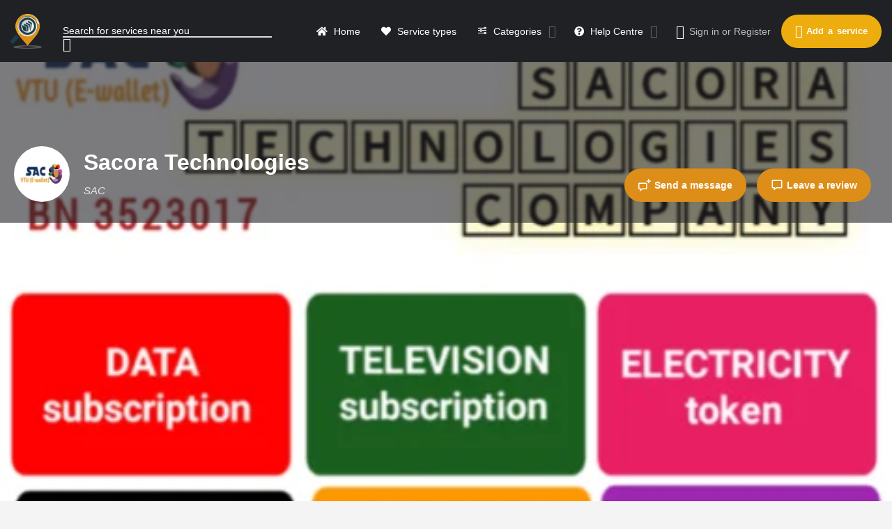

--- FILE ---
content_type: text/html; charset=UTF-8
request_url: https://lystingz.com/apps-software-development/sacora-technologies/
body_size: 80909
content:
<!DOCTYPE html><html lang="en-GB"><head><script data-no-optimize="1">var litespeed_docref=sessionStorage.getItem("litespeed_docref");litespeed_docref&&(Object.defineProperty(document,"referrer",{get:function(){return litespeed_docref}}),sessionStorage.removeItem("litespeed_docref"));</script> <meta charset="UTF-8" /><meta name="viewport" content="width=device-width, initial-scale=1.0" /><link rel="pingback" href="https://lystingz.com/xmlrpc.php"><meta name='robots' content='index, follow, max-image-preview:large, max-snippet:-1, max-video-preview:-1' /><meta property="og:title" content="Sacora Technologies" /><meta property="og:url" content="https://lystingz.com/apps-software-development/sacora-technologies/" /><meta property="og:site_name" content="Lystingz" /><meta property="og:type" content="profile" /><meta property="og:description" content="SAC" /><meta property="og:image" content="https://lystingz.com/wp-content/uploads/listing-uploads/logo/2023/01/IMG-20230115-WA0002.jpg" /><title>Sacora Technologies - Lystingz</title><link rel="canonical" href="https://lystingz.com/apps-software-development/sacora-technologies/" /><meta property="og:locale" content="en_GB" /><meta property="og:type" content="article" /><meta property="og:title" content="Sacora Technologies" /><meta property="og:description" content="We are experts on website and Android App designs for different kind of businesses like VTU, Bulksms, e-commerce, Logistics, Laundry service, Restaurant, etc We also offers graphics design on posters, fliers, invoice, banners, receipts, etc You can also contact us for CAC registration. &nbsp; &nbsp; &nbsp; &nbsp;" /><meta property="og:url" content="https://lystingz.com/apps-software-development/sacora-technologies/" /><meta property="og:site_name" content="Lystingz" /><meta property="article:publisher" content="https://facebook.com/lystingz" /><meta property="og:image" content="https://lystingz.com/wp-content/uploads/2022/06/lystingz-logo-.png" /><meta property="og:image:width" content="1361" /><meta property="og:image:height" content="1500" /><meta property="og:image:type" content="image/png" /><meta name="twitter:card" content="summary_large_image" /><meta name="twitter:site" content="@lystingz" /> <script type="application/ld+json" class="yoast-schema-graph">{"@context":"https://schema.org","@graph":[{"@type":"WebPage","@id":"https://lystingz.com/apps-software-development/sacora-technologies/","url":"https://lystingz.com/apps-software-development/sacora-technologies/","name":"Sacora Technologies - Lystingz","isPartOf":{"@id":"https://lystingz.com/#website"},"datePublished":"2023-01-28T22:06:29+00:00","dateModified":"2023-01-28T22:06:29+00:00","breadcrumb":{"@id":"https://lystingz.com/apps-software-development/sacora-technologies/#breadcrumb"},"inLanguage":"en-GB","potentialAction":[{"@type":"ReadAction","target":["https://lystingz.com/apps-software-development/sacora-technologies/"]}]},{"@type":"BreadcrumbList","@id":"https://lystingz.com/apps-software-development/sacora-technologies/#breadcrumb","itemListElement":[{"@type":"ListItem","position":1,"name":"Home","item":"https://lystingz.com/"},{"@type":"ListItem","position":2,"name":"Listings","item":"https://lystingz.com/listings/"},{"@type":"ListItem","position":3,"name":"Sacora Technologies"}]},{"@type":"WebSite","@id":"https://lystingz.com/#website","url":"https://lystingz.com/","name":"Lystingz","description":"Find and provide amazing services with ease","publisher":{"@id":"https://lystingz.com/#organization"},"potentialAction":[{"@type":"SearchAction","target":{"@type":"EntryPoint","urlTemplate":"https://lystingz.com/?s={search_term_string}"},"query-input":"required name=search_term_string"}],"inLanguage":"en-GB"},{"@type":"Organization","@id":"https://lystingz.com/#organization","name":"Lystingz Enterprises","url":"https://lystingz.com/","logo":{"@type":"ImageObject","inLanguage":"en-GB","@id":"https://lystingz.com/#/schema/logo/image/","url":"https://lystingz.com/wp-content/uploads/2022/06/Lystingz-logo.jpg","contentUrl":"https://lystingz.com/wp-content/uploads/2022/06/Lystingz-logo.jpg","width":1894,"height":1894,"caption":"Lystingz Enterprises"},"image":{"@id":"https://lystingz.com/#/schema/logo/image/"},"sameAs":["https://facebook.com/lystingz","https://twitter.com/lystingz","https://instagram.com/lyst.ingz","https://www.linkedin.com/company/lystingz/"]}]}</script> <link rel='dns-prefetch' href='//maps.googleapis.com' /><link rel='dns-prefetch' href='//cdnjs.cloudflare.com' /><link rel='dns-prefetch' href='//fonts.googleapis.com' /><style id="litespeed-ccss">body{--wp--preset--color--black:#000;--wp--preset--color--cyan-bluish-gray:#abb8c3;--wp--preset--color--white:#fff;--wp--preset--color--pale-pink:#f78da7;--wp--preset--color--vivid-red:#cf2e2e;--wp--preset--color--luminous-vivid-orange:#ff6900;--wp--preset--color--luminous-vivid-amber:#fcb900;--wp--preset--color--light-green-cyan:#7bdcb5;--wp--preset--color--vivid-green-cyan:#00d084;--wp--preset--color--pale-cyan-blue:#8ed1fc;--wp--preset--color--vivid-cyan-blue:#0693e3;--wp--preset--color--vivid-purple:#9b51e0;--wp--preset--gradient--vivid-cyan-blue-to-vivid-purple:linear-gradient(135deg,rgba(6,147,227,1) 0%,#9b51e0 100%);--wp--preset--gradient--light-green-cyan-to-vivid-green-cyan:linear-gradient(135deg,#7adcb4 0%,#00d082 100%);--wp--preset--gradient--luminous-vivid-amber-to-luminous-vivid-orange:linear-gradient(135deg,rgba(252,185,0,1) 0%,rgba(255,105,0,1) 100%);--wp--preset--gradient--luminous-vivid-orange-to-vivid-red:linear-gradient(135deg,rgba(255,105,0,1) 0%,#cf2e2e 100%);--wp--preset--gradient--very-light-gray-to-cyan-bluish-gray:linear-gradient(135deg,#eee 0%,#a9b8c3 100%);--wp--preset--gradient--cool-to-warm-spectrum:linear-gradient(135deg,#4aeadc 0%,#9778d1 20%,#cf2aba 40%,#ee2c82 60%,#fb6962 80%,#fef84c 100%);--wp--preset--gradient--blush-light-purple:linear-gradient(135deg,#ffceec 0%,#9896f0 100%);--wp--preset--gradient--blush-bordeaux:linear-gradient(135deg,#fecda5 0%,#fe2d2d 50%,#6b003e 100%);--wp--preset--gradient--luminous-dusk:linear-gradient(135deg,#ffcb70 0%,#c751c0 50%,#4158d0 100%);--wp--preset--gradient--pale-ocean:linear-gradient(135deg,#fff5cb 0%,#b6e3d4 50%,#33a7b5 100%);--wp--preset--gradient--electric-grass:linear-gradient(135deg,#caf880 0%,#71ce7e 100%);--wp--preset--gradient--midnight:linear-gradient(135deg,#020381 0%,#2874fc 100%);--wp--preset--font-size--small:13px;--wp--preset--font-size--medium:20px;--wp--preset--font-size--large:36px;--wp--preset--font-size--x-large:42px;--wp--preset--spacing--20:.44rem;--wp--preset--spacing--30:.67rem;--wp--preset--spacing--40:1rem;--wp--preset--spacing--50:1.5rem;--wp--preset--spacing--60:2.25rem;--wp--preset--spacing--70:3.38rem;--wp--preset--spacing--80:5.06rem;--wp--preset--shadow--natural:6px 6px 9px rgba(0,0,0,.2);--wp--preset--shadow--deep:12px 12px 50px rgba(0,0,0,.4);--wp--preset--shadow--sharp:6px 6px 0px rgba(0,0,0,.2);--wp--preset--shadow--outlined:6px 6px 0px -3px rgba(255,255,255,1),6px 6px rgba(0,0,0,1);--wp--preset--shadow--crisp:6px 6px 0px rgba(0,0,0,1)}:root{--woocommerce:#7f54b3;--wc-green:#7ad03a;--wc-red:#a00;--wc-orange:#ffba00;--wc-blue:#2ea2cc;--wc-primary:#7f54b3;--wc-primary-text:#fff;--wc-secondary:#e9e6ed;--wc-secondary-text:#515151;--wc-highlight:#b3af54;--wc-highligh-text:#fff;--wc-content-bg:#fff;--wc-subtext:#767676}@media only screen and (max-width:768px){:root{--woocommerce:#7f54b3;--wc-green:#7ad03a;--wc-red:#a00;--wc-orange:#ffba00;--wc-blue:#2ea2cc;--wc-primary:#7f54b3;--wc-primary-text:#fff;--wc-secondary:#e9e6ed;--wc-secondary-text:#515151;--wc-highlight:#b3af54;--wc-highligh-text:#fff;--wc-content-bg:#fff;--wc-subtext:#767676}}:root{--woocommerce:#7f54b3;--wc-green:#7ad03a;--wc-red:#a00;--wc-orange:#ffba00;--wc-blue:#2ea2cc;--wc-primary:#7f54b3;--wc-primary-text:#fff;--wc-secondary:#e9e6ed;--wc-secondary-text:#515151;--wc-highlight:#b3af54;--wc-highligh-text:#fff;--wc-content-bg:#fff;--wc-subtext:#767676}.elementor *,.elementor :after,.elementor :before{box-sizing:border-box}.elementor a{box-shadow:none;text-decoration:none}.elementor img{height:auto;max-width:100%;border:none;border-radius:0;box-shadow:none}.elementor-element{--flex-direction:initial;--flex-wrap:initial;--justify-content:initial;--align-items:initial;--align-content:initial;--gap:initial;--flex-basis:initial;--flex-grow:initial;--flex-shrink:initial;--order:initial;--align-self:initial;flex-basis:var(--flex-basis);flex-grow:var(--flex-grow);flex-shrink:var(--flex-shrink);order:var(--order);align-self:var(--align-self)}:root{--page-title-display:block}.elementor-section{position:relative}.elementor-section .elementor-container{display:flex;margin-right:auto;margin-left:auto;position:relative}@media (max-width:1024px){.elementor-section .elementor-container{flex-wrap:wrap}}.elementor-section.elementor-section-boxed>.elementor-container{max-width:1140px}.elementor-widget-wrap{position:relative;width:100%;flex-wrap:wrap;align-content:flex-start}.elementor:not(.elementor-bc-flex-widget) .elementor-widget-wrap{display:flex}.elementor-widget-wrap>.elementor-element{width:100%}.elementor-widget{position:relative}.elementor-widget:not(:last-child){margin-bottom:20px}.elementor-column{position:relative;min-height:1px;display:flex}.elementor-column-gap-default>.elementor-column>.elementor-element-populated{padding:10px}@media (min-width:768px){.elementor-column.elementor-col-100{width:100%}}@media (max-width:767px){.elementor-column{width:100%}}.e-con{--border-radius:0;--border-block-start-width:0px;--border-inline-end-width:0px;--border-block-end-width:0px;--border-inline-start-width:0px;--border-style:initial;--border-color:initial;--container-widget-width:100%;--container-widget-height:initial;--container-widget-flex-grow:0;--container-widget-align-self:initial;--content-width:min(100%,var(--container-max-width,1140px));--width:100%;--min-height:initial;--height:auto;--text-align:initial;--margin-block-start:0px;--margin-inline-end:0px;--margin-block-end:0px;--margin-inline-start:0px;--padding-block-start:var(--container-default-padding-block-start,10px);--padding-inline-end:var(--container-default-padding-inline-end,10px);--padding-block-end:var(--container-default-padding-block-end,10px);--padding-inline-start:var(--container-default-padding-inline-start,10px);--position:relative;--z-index:revert;--overflow:visible;--gap:var(--widgets-spacing,20px);--overlay-mix-blend-mode:initial;--overlay-opacity:1;--e-con-grid-template-columns:repeat(3,1fr);--e-con-grid-template-rows:repeat(2,1fr);position:var(--position);width:var(--width);min-width:0;min-height:var(--min-height);height:var(--height);border-radius:var(--border-radius);margin-block-start:var(--bc-margin-block-start,var(--margin-block-start));margin-inline-end:var(--bc-margin-inline-end,var(--margin-inline-end));margin-block-end:var(--bc-margin-block-end,var(--margin-block-end));margin-inline-start:var(--bc-margin-inline-start,var(--margin-inline-start));padding-inline-start:var(--bc-padding-inline-start,var(--padding-inline-start));padding-inline-end:var(--bc-padding-inline-end,var(--padding-inline-end));z-index:var(--z-index);overflow:var(--overflow)}.e-con.e-flex{--flex-direction:column;--flex-basis:auto;--flex-grow:0;--flex-shrink:1;flex:var(--flex-grow) var(--flex-shrink) var(--flex-basis)}.e-con-full,.e-con>.e-con-inner{text-align:var(--text-align);padding-block-start:var(--bc-padding-block-start,var(--padding-block-start));padding-block-end:var(--bc-padding-block-end,var(--padding-block-end))}.e-con-full.e-flex,.e-con.e-flex>.e-con-inner{flex-direction:var(--flex-direction)}.e-con,.e-con>.e-con-inner{display:var(--display)}.e-con-boxed.e-flex{flex-direction:column;flex-wrap:nowrap;justify-content:normal;align-items:normal;align-content:normal}.e-con-boxed{text-align:initial;gap:initial}.e-con.e-flex>.e-con-inner{flex-wrap:var(--flex-wrap);justify-content:var(--justify-content);align-items:var(--align-items);align-content:var(--align-content);flex-basis:auto;flex-grow:1;flex-shrink:1;align-self:auto}.e-con>.e-con-inner{gap:var(--gap);width:100%;max-width:var(--content-width);margin:0 auto;padding-inline-start:0;padding-inline-end:0;height:100%}.e-con .elementor-widget.elementor-widget{margin-block-end:0}.e-con:before{content:var(--background-overlay);display:block;position:absolute;mix-blend-mode:var(--overlay-mix-blend-mode);opacity:var(--overlay-opacity);border-radius:var(--border-radius);border-style:var(--border-style);border-color:var(--border-color);border-block-start-width:var(--border-block-start-width);border-inline-end-width:var(--border-inline-end-width);border-block-end-width:var(--border-block-end-width);border-inline-start-width:var(--border-inline-start-width);top:calc(0px - var(--border-block-start-width));left:calc(0px - var(--border-inline-start-width));width:max(100% + var(--border-inline-end-width) + var(--border-inline-start-width),100%);height:max(100% + var(--border-block-start-width) + var(--border-block-end-width),100%)}.e-con .elementor-widget{min-width:0}.e-con>.e-con-inner>.elementor-widget>.elementor-widget-container,.e-con>.elementor-widget>.elementor-widget-container{height:100%}.e-con.e-con>.e-con-inner>.elementor-widget,.elementor.elementor .e-con>.elementor-widget{max-width:100%}@media (max-width:767px){.e-con.e-flex{--width:100%;--flex-wrap:wrap}}.e-con{--bc-margin-block-start:var(--margin-top);--bc-margin-block-end:var(--margin-bottom);--bc-margin-inline-start:var(--margin-left);--bc-margin-inline-end:var(--margin-right);--bc-padding-block-start:var(--padding-top);--bc-padding-block-end:var(--padding-bottom);--bc-padding-inline-start:var(--padding-left);--bc-padding-inline-end:var(--padding-right)}.elementor-form-fields-wrapper{display:flex;flex-wrap:wrap}.elementor-form-fields-wrapper.elementor-labels-above .elementor-field-group>input,.elementor-form-fields-wrapper.elementor-labels-above .elementor-field-group>textarea{flex-basis:100%;max-width:100%}.elementor-field-group{flex-wrap:wrap;align-items:center}.elementor-field-group.elementor-field-type-submit{align-items:flex-end}.elementor-field-group .elementor-field-textual{width:100%;max-width:100%;border:1px solid #69727d;background-color:transparent;color:#1f2124;vertical-align:middle;flex-grow:1}.elementor-field-group .elementor-field-textual::-moz-placeholder{color:inherit;font-family:inherit;opacity:.6}.elementor-field-textual{line-height:1.4;font-size:15px;min-height:40px;padding:5px 14px;border-radius:3px}.elementor-button-align-stretch .elementor-field-type-submit:not(.e-form__buttons__wrapper) .elementor-button{flex-basis:100%}.elementor-form .elementor-button{padding-top:0;padding-bottom:0;border:none}.elementor-form .elementor-button>span{display:flex;justify-content:center}.elementor-form .elementor-button.elementor-size-sm{min-height:40px}.elementor-button{display:inline-block;line-height:1;background-color:#69727d;font-size:15px;padding:12px 24px;border-radius:3px;color:#fff;fill:#fff;text-align:center}.elementor-button:visited{color:#fff}.elementor-button-icon{flex-grow:0;order:5}.elementor-button-icon svg{width:1em;height:auto}.elementor-button-icon .e-font-icon-svg{height:1em}.elementor-button-text{flex-grow:1;order:10;display:inline-block}.elementor-button .elementor-align-icon-right{margin-left:5px;order:15}.elementor-button span{text-decoration:inherit}.elementor-icon{display:inline-block;line-height:1;color:#69727d;font-size:50px;text-align:center}.elementor-icon svg{width:1em;height:1em;position:relative;display:block}.elementor-icon svg:before{position:absolute;left:50%;transform:translateX(-50%)}.elementor-element{--swiper-theme-color:#000;--swiper-navigation-size:44px;--swiper-pagination-bullet-size:6px;--swiper-pagination-bullet-horizontal-gap:6px}.elementor-kit-6{--e-global-color-primary:#303030;--e-global-color-secondary:#54595f;--e-global-color-text:#303030;--e-global-color-accent:#dd8e18;--e-global-color-77f4183:#1e3957;--e-global-color-e277f93:#207fe9;--e-global-color-5195011:#eead0e;--e-global-color-a271e0c:#203e46;--e-global-color-c608eaf:#fcfaf7;--e-global-typography-primary-font-family:"Exo 2";--e-global-typography-primary-font-weight:600;--e-global-typography-secondary-font-family:"Exo 2";--e-global-typography-secondary-font-weight:400;--e-global-typography-text-font-family:"Exo 2";--e-global-typography-text-font-weight:400;--e-global-typography-accent-font-family:"Exo 2";--e-global-typography-accent-font-weight:500}.elementor-section.elementor-section-boxed>.elementor-container{max-width:1140px}.e-con{--container-max-width:1140px}.elementor-widget:not(:last-child){margin-block-end:20px}.elementor-element{--widgets-spacing:20px 20px}@media (max-width:1024px){.elementor-section.elementor-section-boxed>.elementor-container{max-width:1024px}.e-con{--container-max-width:1024px}}@media (max-width:767px){.elementor-section.elementor-section-boxed>.elementor-container{max-width:767px}.e-con{--container-max-width:767px}}[data-elementor-type=popup]:not(.elementor-edit-area){display:none}.fa{-moz-osx-font-smoothing:grayscale;-webkit-font-smoothing:antialiased;display:inline-block;font-style:normal;font-variant:normal;text-rendering:auto;line-height:1}.fa-book:before{content:"\f02d"}.fa-briefcase:before{content:"\f0b1"}.fa-clone:before{content:"\f24d"}.fa-compass:before{content:"\f14e"}.fa-envelope:before{content:"\f0e0"}.fa-envelope-open-text:before{content:"\f658"}.fa-facebook:before{content:"\f09a"}.fa-folder-plus:before{content:"\f65e"}.fa-graduation-cap:before{content:"\f19d"}.fa-heart:before{content:"\f004"}.fa-home:before{content:"\f015"}.fa-image:before{content:"\f03e"}.fa-info-circle:before{content:"\f05a"}.fa-linkedin:before{content:"\f08c"}.fa-phone-alt:before{content:"\f879"}.fa-plus-circle:before{content:"\f055"}.fa-question-circle:before{content:"\f059"}.fa-rocket:before{content:"\f135"}.fa-search:before{content:"\f002"}.fa-share-square:before{content:"\f14d"}.fa-telegram:before{content:"\f2c6"}.fa-whatsapp:before{content:"\f232"}.fa{font-family:"Font Awesome 5 Free"}.fa{font-weight:900}.fa.fa-image{font-family:"Font Awesome 5 Free";font-weight:400}.fa.fa-image:before{content:"\f03e"}.fa.fa-facebook{font-family:"Font Awesome 5 Brands";font-weight:400}.fa.fa-facebook:before{content:"\f39e"}.fa.fa-linkedin{font-family:"Font Awesome 5 Brands";font-weight:400}.fa.fa-linkedin:before{content:"\f0e1"}.fa.fa-compass{font-family:"Font Awesome 5 Free";font-weight:400}.fa.fa-envelope-o{font-family:"Font Awesome 5 Free";font-weight:400}.fa.fa-envelope-o:before{content:"\f0e0"}.fa.fa-whatsapp{font-family:"Font Awesome 5 Brands";font-weight:400}.fa.fa-clone{font-family:"Font Awesome 5 Free";font-weight:400}.fa.fa-telegram{font-family:"Font Awesome 5 Brands";font-weight:400}.elementor-widget-heading .elementor-heading-title{color:var(--e-global-color-primary);font-family:var(--e-global-typography-primary-font-family),Sans-serif;font-weight:var(--e-global-typography-primary-font-weight)}.elementor-widget-divider{--divider-color:var(--e-global-color-secondary)}.elementor-widget-icon-box.elementor-view-default .elementor-icon{fill:var(--e-global-color-primary);color:var(--e-global-color-primary);border-color:var(--e-global-color-primary)}.elementor-widget-icon-box .elementor-icon-box-title{color:var(--e-global-color-primary)}.elementor-widget-icon-box .elementor-icon-box-title{font-family:var(--e-global-typography-primary-font-family),Sans-serif;font-weight:var(--e-global-typography-primary-font-weight)}.elementor-widget-form .elementor-field-group>label{color:var(--e-global-color-text)}.elementor-widget-form .elementor-field-group>label{font-family:var(--e-global-typography-text-font-family),Sans-serif;font-weight:var(--e-global-typography-text-font-weight)}.elementor-widget-form .elementor-field-group .elementor-field{color:var(--e-global-color-text)}.elementor-widget-form .elementor-field-group .elementor-field{font-family:var(--e-global-typography-text-font-family),Sans-serif;font-weight:var(--e-global-typography-text-font-weight)}.elementor-widget-form .elementor-button{font-family:var(--e-global-typography-accent-font-family),Sans-serif;font-weight:var(--e-global-typography-accent-font-weight)}.elementor-widget-form .elementor-button[type=submit]{background-color:var(--e-global-color-accent)}.elementor-widget-form{--e-form-steps-indicator-inactive-primary-color:var(--e-global-color-text);--e-form-steps-indicator-active-primary-color:var(--e-global-color-accent);--e-form-steps-indicator-completed-primary-color:var(--e-global-color-accent);--e-form-steps-indicator-progress-color:var(--e-global-color-accent);--e-form-steps-indicator-progress-background-color:var(--e-global-color-text);--e-form-steps-indicator-progress-meter-color:var(--e-global-color-text)}.elementor-14352 .elementor-element.elementor-element-9820cff{--display:flex;--align-items:center;--container-widget-width:calc((1 - var(--container-widget-flex-grow))*100%)}.elementor-14352 .elementor-element.elementor-element-01dcd2d{text-align:center}.elementor-14352 .elementor-element.elementor-element-01dcd2d .elementor-heading-title{font-family:"Exo 2",Sans-serif;font-size:33px;font-weight:600}.elementor-14352 .elementor-element.elementor-element-75ae85c{--divider-border-style:solid;--divider-color:#dedede;--divider-border-width:1px}.elementor-14352 .elementor-element.elementor-element-75ae85c .elementor-divider-separator{width:10%;margin:0 auto;margin-center:0}.elementor-14352 .elementor-element.elementor-element-75ae85c .elementor-divider{text-align:center;padding-top:2px;padding-bottom:2px}.elementor-14352 .elementor-element.elementor-element-4f7b09c{--display:flex;--flex-direction:row;--container-widget-width:calc((1 - var(--container-widget-flex-grow))*100%);--container-widget-height:100%;--container-widget-flex-grow:1;--container-widget-align-self:stretch;--justify-content:space-evenly;--align-items:center;--gap:30px 0px;--flex-wrap:wrap;--margin-block-start:10px;--margin-block-end:0px;--margin-inline-start:0px;--margin-inline-end:0px;--padding-block-start:0px;--padding-block-end:0px;--padding-inline-start:0px;--padding-inline-end:0px}.elementor-14352 .elementor-element.elementor-element-82b838e{--display:flex;--flex-direction:row;--container-widget-width:calc((1 - var(--container-widget-flex-grow))*100%);--container-widget-height:100%;--container-widget-flex-grow:1;--container-widget-align-self:stretch;--justify-content:center;--align-items:center;--gap:0px 10px;--padding-block-start:0px;--padding-block-end:0px;--padding-inline-start:0px;--padding-inline-end:0px}.elementor-14352 .elementor-element.elementor-element-54c8faf img{width:25px;border-radius:5px}.elementor-14352 .elementor-element.elementor-element-c346218 .elementor-heading-title{color:#515151;font-family:"Exo 2",Sans-serif;font-size:20px;font-weight:500}.elementor-14352 .elementor-element.elementor-element-f61e58f{--display:flex;--flex-direction:row;--container-widget-width:calc((1 - var(--container-widget-flex-grow))*100%);--container-widget-height:100%;--container-widget-flex-grow:1;--container-widget-align-self:stretch;--justify-content:center;--align-items:center;--gap:0px 10px;--padding-block-start:0px;--padding-block-end:0px;--padding-inline-start:0px;--padding-inline-end:0px}.elementor-14352 .elementor-element.elementor-element-f8c0e2b img{width:25px;border-radius:5px}.elementor-14352 .elementor-element.elementor-element-7b369dd .elementor-heading-title{color:#515151;font-family:"Exo 2",Sans-serif;font-size:20px;font-weight:500}.elementor-14352 .elementor-element.elementor-element-e3eed07{--display:flex;--flex-direction:row;--container-widget-width:calc((1 - var(--container-widget-flex-grow))*100%);--container-widget-height:100%;--container-widget-flex-grow:1;--container-widget-align-self:stretch;--justify-content:center;--align-items:center;--gap:0px 10px;--padding-block-start:0px;--padding-block-end:0px;--padding-inline-start:0px;--padding-inline-end:0px}.elementor-14352 .elementor-element.elementor-element-85a334d img{width:25px;border-radius:5px}.elementor-14352 .elementor-element.elementor-element-6bddd2f .elementor-heading-title{color:#515151;font-family:"Exo 2",Sans-serif;font-size:20px;font-weight:500}.elementor-14352 .elementor-element.elementor-element-b701c4a{--display:flex;--flex-direction:row;--container-widget-width:calc((1 - var(--container-widget-flex-grow))*100%);--container-widget-height:100%;--container-widget-flex-grow:1;--container-widget-align-self:stretch;--justify-content:center;--align-items:center;--gap:0px 10px;--padding-block-start:0px;--padding-block-end:0px;--padding-inline-start:0px;--padding-inline-end:0px}.elementor-14352 .elementor-element.elementor-element-cf77c1b img{width:25px;border-radius:5px}.elementor-14352 .elementor-element.elementor-element-83975fc .elementor-heading-title{color:#515151;font-family:"Exo 2",Sans-serif;font-size:20px;font-weight:500}.elementor-14352 .elementor-element.elementor-element-d090329{--display:flex;--flex-direction:row;--container-widget-width:calc((1 - var(--container-widget-flex-grow))*100%);--container-widget-height:100%;--container-widget-flex-grow:1;--container-widget-align-self:stretch;--justify-content:center;--align-items:center;--gap:0px 10px;--padding-block-start:0px;--padding-block-end:0px;--padding-inline-start:0px;--padding-inline-end:0px}.elementor-14352 .elementor-element.elementor-element-666d677 img{width:25px;border-radius:5px}.elementor-14352 .elementor-element.elementor-element-e0f9c40 .elementor-heading-title{color:#515151;font-family:"Exo 2",Sans-serif;font-size:20px;font-weight:500}.elementor-14352 .elementor-element.elementor-element-44571a8{--display:flex;--flex-direction:row;--container-widget-width:calc((1 - var(--container-widget-flex-grow))*100%);--container-widget-height:100%;--container-widget-flex-grow:1;--container-widget-align-self:stretch;--justify-content:center;--align-items:center;--gap:0px 10px;--padding-block-start:0px;--padding-block-end:0px;--padding-inline-start:0px;--padding-inline-end:0px}.elementor-14352 .elementor-element.elementor-element-5ca2d22 img{width:25px;border-radius:5px}.elementor-14352 .elementor-element.elementor-element-db7603d .elementor-heading-title{color:#515151;font-family:"Exo 2",Sans-serif;font-size:20px;font-weight:500}.elementor-14352 .elementor-element.elementor-element-6ba5644.elementor-view-default .elementor-icon{fill:#777;color:#777;border-color:#777}.elementor-14352 .elementor-element.elementor-element-6ba5644{--icon-box-icon-margin:8px}.elementor-14352 .elementor-element.elementor-element-6ba5644 .elementor-icon{font-size:19px}.elementor-14352 .elementor-element.elementor-element-6ba5644 .elementor-icon-box-title{color:#777}.elementor-14352 .elementor-element.elementor-element-6ba5644 .elementor-icon-box-title{font-family:"Exo 2",Sans-serif;font-size:16px;font-weight:500;font-style:italic}.elementor-14352 .elementor-element.elementor-element-6ba5644>.elementor-widget-container{margin:30px 0 0}@media (min-width:768px){.elementor-14352 .elementor-element.elementor-element-82b838e{--width:33%}.elementor-14352 .elementor-element.elementor-element-f61e58f{--width:33%}.elementor-14352 .elementor-element.elementor-element-e3eed07{--width:33%}.elementor-14352 .elementor-element.elementor-element-b701c4a{--width:33%}.elementor-14352 .elementor-element.elementor-element-d090329{--width:33%}.elementor-14352 .elementor-element.elementor-element-44571a8{--width:33%}}@media (max-width:767px){.elementor-14352 .elementor-element.elementor-element-9820cff{--flex-direction:column;--container-widget-width:100%;--container-widget-height:initial;--container-widget-flex-grow:0;--container-widget-align-self:initial}.elementor-14352 .elementor-element.elementor-element-01dcd2d .elementor-heading-title{font-size:20px}.elementor-14352 .elementor-element.elementor-element-75ae85c .elementor-divider-separator{width:20%}.elementor-14352 .elementor-element.elementor-element-4f7b09c{--gap:10px 0px;--margin-block-start:0px;--margin-block-end:0px;--margin-inline-start:0px;--margin-inline-end:0px}.elementor-14352 .elementor-element.elementor-element-82b838e{--width:50%;--flex-direction:row;--container-widget-width:initial;--container-widget-height:100%;--container-widget-flex-grow:1;--container-widget-align-self:stretch}.elementor-14352 .elementor-element.elementor-element-54c8faf img{width:16px;border-radius:5px}.elementor-14352 .elementor-element.elementor-element-c346218 .elementor-heading-title{font-size:16px}.elementor-14352 .elementor-element.elementor-element-f61e58f{--width:50%;--flex-direction:row;--container-widget-width:initial;--container-widget-height:100%;--container-widget-flex-grow:1;--container-widget-align-self:stretch}.elementor-14352 .elementor-element.elementor-element-f8c0e2b img{width:16px;border-radius:5px}.elementor-14352 .elementor-element.elementor-element-7b369dd .elementor-heading-title{font-size:16px}.elementor-14352 .elementor-element.elementor-element-e3eed07{--width:50%;--flex-direction:row;--container-widget-width:initial;--container-widget-height:100%;--container-widget-flex-grow:1;--container-widget-align-self:stretch}.elementor-14352 .elementor-element.elementor-element-85a334d img{width:16px;border-radius:5px}.elementor-14352 .elementor-element.elementor-element-6bddd2f .elementor-heading-title{font-size:16px}.elementor-14352 .elementor-element.elementor-element-b701c4a{--width:50%;--flex-direction:row;--container-widget-width:initial;--container-widget-height:100%;--container-widget-flex-grow:1;--container-widget-align-self:stretch}.elementor-14352 .elementor-element.elementor-element-cf77c1b img{width:16px;border-radius:5px}.elementor-14352 .elementor-element.elementor-element-83975fc .elementor-heading-title{font-size:16px}.elementor-14352 .elementor-element.elementor-element-d090329{--width:50%;--flex-direction:row;--container-widget-width:initial;--container-widget-height:100%;--container-widget-flex-grow:1;--container-widget-align-self:stretch}.elementor-14352 .elementor-element.elementor-element-666d677 img{width:16px;border-radius:5px}.elementor-14352 .elementor-element.elementor-element-e0f9c40 .elementor-heading-title{font-size:16px}.elementor-14352 .elementor-element.elementor-element-44571a8{--width:50%;--flex-direction:row;--container-widget-width:initial;--container-widget-height:100%;--container-widget-flex-grow:1;--container-widget-align-self:stretch}.elementor-14352 .elementor-element.elementor-element-5ca2d22 img{width:16px;border-radius:5px}.elementor-14352 .elementor-element.elementor-element-db7603d .elementor-heading-title{font-size:16px}}a{text-decoration:none!important}.socialz p:before{content:'@';color:#898888;font-weight:300;margin-right:1.5px;font-size:85%}.socialz p{color:#1f1f1f!important}[class^=icon-]{font-family:icomoon!important;speak:none;font-style:normal;font-weight:400;font-variant:normal;text-transform:none;line-height:1;-webkit-font-smoothing:antialiased;-moz-osx-font-smoothing:grayscale}.icon-chat-bubble-square-1:before{content:"\e92f"}.icon-settings-1:before{content:"\e9fa"}.material-icons,.mi{font-family:Material Icons;font-weight:400;font-style:normal;font-size:18px;line-height:1;letter-spacing:normal;text-transform:none;display:inline-block;text-rendering:auto;white-space:nowrap;word-wrap:normal;direction:ltr;-webkit-font-feature-settings:"liga";-webkit-font-smoothing:antialiased;-moz-osx-font-smoothing:grayscale;transform:translate(0)}.mi.add:before{content:"\e145"}.mi.add_to_photos:before{content:"\e39d"}.material-icons.arrow_drop_down:before{content:"\e5c5"}.mi.bookmark_border:before{content:"\e867"}.mi.chat_bubble_outline:before{content:"\e0cb"}.mi.close:before{content:"\e5cd"}.mi.error_outline:before{content:"\e001"}.mi.favorite_border:before{content:"\e87e"}.mi.format_list_bulleted:before{content:"\e241"}.mi.keyboard_arrow_up:before{content:"\e316"}.mi.local_phone:before{content:"\e551"}.mi.menu:before{content:"\e5d2"}.material-icons.mood_bad:before{content:"\e7f3"}.mi.person:before{content:"\e7fd"}.mi.question_answer:before{content:"\e8af"}.mi.search:before{content:"\e8b6"}.mi.share:before{content:"\e80d"}.mi.warning:before{content:"\e002"}html{font-family:sans-serif;-webkit-text-size-adjust:100%;-ms-text-size-adjust:100%}body{margin:0}header,section{display:block}a{background-color:transparent}strong{font-weight:700}h1{margin:.67em 0;font-size:2em}img{border:0}svg:not(:root){overflow:hidden}button,input,textarea{margin:0;font:inherit;color:inherit}button{overflow:visible}button{text-transform:none}button{-webkit-appearance:button}button::-moz-focus-inner,input::-moz-focus-inner{padding:0;border:0}input{line-height:normal}input[type=search]{box-sizing:content-box;-webkit-appearance:textfield}input[type=search]::-webkit-search-cancel-button,input[type=search]::-webkit-search-decoration{-webkit-appearance:none}textarea{overflow:auto}*,:after,:before{box-sizing:border-box}html{font-size:10px}body{font-family:Helvetica Neue,Helvetica,Arial,sans-serif;font-size:14px;line-height:1.42857143;color:#333;background-color:#fff}button,input,textarea{font-family:inherit;font-size:inherit;line-height:inherit}a{color:#337ab7;text-decoration:none}img{vertical-align:middle}h1,h2,h3,h5{font-family:inherit;font-weight:500;line-height:1.1;color:inherit}h1,h2,h3{margin-top:20px}h1,h2,h3,h5{margin-bottom:10px}h5{margin-top:10px}h1{font-size:36px}h2{font-size:30px}h3{font-size:24px}h5{font-size:14px}p{margin:0 0 10px}.text-left{text-align:left}ul{margin-top:0;margin-bottom:10px}ul ul{margin-bottom:0}.container{padding-right:15px;padding-left:15px;margin-right:auto;margin-left:auto}@media (min-width:768px){.container{width:750px}}@media (min-width:992px){.container{width:970px}}@media (min-width:1200px){.container{width:1170px}}.container-fluid{padding-right:15px;padding-left:15px;margin-right:auto;margin-left:auto}.row{margin-right:-15px;margin-left:-15px}.col-md-5,.col-md-6,.col-md-7,.col-md-12{position:relative;min-height:1px;padding-right:15px;padding-left:15px}@media (min-width:992px){.col-md-5,.col-md-6,.col-md-7,.col-md-12{float:left}.col-md-12{width:100%}.col-md-7{width:58.33333333%}.col-md-6{width:50%}.col-md-5{width:41.66666667%}}label{display:inline-block;max-width:100%;margin-bottom:5px;font-weight:700}input[type=search]{box-sizing:border-box}input[type=file]{display:block}input[type=search]{-webkit-appearance:none}.collapse{display:none}.close{float:right;font-size:21px;font-weight:700;line-height:1;color:#000;text-shadow:0 1px 0 #fff;filter:alpha(opacity=20);opacity:.2}button.close{-webkit-appearance:none;padding:0;background:0 0;border:0}.modal{overflow:hidden}.modal{position:fixed;top:0;right:0;bottom:0;left:0;z-index:1050;display:none;-webkit-overflow-scrolling:touch;outline:0}.modal-dialog{position:relative;width:auto;margin:10px}.modal-content{position:relative;background-color:#fff;background-clip:padding-box;border:1px solid #999;border:1px solid rgba(0,0,0,.2);border-radius:6px;outline:0;box-shadow:0 3px 9px rgba(0,0,0,.5)}@media (min-width:768px){.modal-dialog{width:600px;margin:30px auto}.modal-content{box-shadow:0 5px 15px rgba(0,0,0,.5)}}.container-fluid:after,.container-fluid:before,.container:after,.container:before,.row:after,.row:before{display:table;content:" "}.container-fluid:after,.container:after,.row:after{clear:both}@-ms-viewport{width:device-width}.owl-carousel{position:relative}.owl-carousel{display:none;width:100%;z-index:1}*{box-sizing:border-box}ul,ul.no-list-style{list-style-type:none;padding:0}p{font-size:14px;line-height:22px}a,p{color:#242429}a{text-decoration:none;outline:none}a[href*="tel:"]{color:#fff}strong{font-weight:600}body{background:#f4f4f4;color:#242429}:root{--accent:#0080d7}h1,h2,h3,h5{font-weight:500;color:#242429}h1,h2,h3,h5{line-height:1.25;font-weight:600}div,input[type=search],li,textarea{border-radius:0}.col-md-5,.col-md-6,.col-md-7,.col-md-12{padding-right:10px;padding-left:10px}#c27-site-wrapper{background:#f4f4f4;z-index:999;position:relative;min-height:100vh}.buttons{font-size:13px;padding:14px 40px;display:inline-block;overflow:hidden;border-radius:5px;line-height:16px;font-weight:600}.buttons i{font-size:18px;margin-right:5px;float:left;top:-2px}.buttons i{position:relative}.button-1{color:var(--accent);border:none;background:#fff}.button-1:visited{color:var(--accent)}.button-5,.button-5:visited{color:var(--accent);border:none;background:rgba(0,0,0,.03);color:#242429;border-radius:5px;padding:12px 30px}.buttons.full-width{width:100%;text-align:center;padding-right:0;padding-left:0}input,textarea{width:100%;display:block;border:none;resize:none;line-height:18px;background-color:transparent;padding:14px 0;color:#242429;outline:none;font-size:14px;border-bottom:1.5px solid rgba(0,0,0,.2)}::-webkit-input-placeholder{color:#1d1d23}::-moz-placeholder{color:#1d1d23;opacity:1}:-ms-input-placeholder{color:#1d1d23}:-moz-placeholder{color:#1d1d23;opacity:1}label{color:#242429;font-size:14px;font-weight:400;margin-bottom:-4px;text-align:left}input:-webkit-autofill,textarea:-webkit-autofill{background-color:transparent!important;-webkit-box-shadow:inset 0 0 0 9999px #fff}.overlay{-webkit-backface-visibility:hidden;position:absolute;width:100%;height:100%;opacity:.4;background-color:#242429}.featured-section{position:relative;background:0 0;color:#fff;background-size:cover;background-position:50% 50%}.listing-details li:last-of-type{overflow:visible}.cat-icon{background:0 0;width:32px;height:32px;border-radius:50%;display:block;text-align:center;padding-top:6px;margin-right:5px;background:#b4b4c1;overflow:hidden}.cat-icon i{font-size:20px;color:#fff}.ld-info ul li{float:left;margin-left:7px}.ld-info ul li a{width:32px;height:32px;display:block;border-radius:50%;background:#f8f8f8;display:flex;justify-content:center;align-items:center;position:relative}.ld-info ul li i{font-size:18px;color:#555558}a.back-to-top{display:block;position:fixed;z-index:999;right:30px;bottom:30px;background:red;border-radius:50%;text-align:center;height:45px;width:45px;background:#fff;box-shadow:0 5px 33px rgba(0,0,0,.2);opacity:0;visibility:hidden}a.back-to-top i{position:absolute;top:50%;left:50%;transform:translate(-50%,-50%)}.modal-content{box-shadow:0 2px 7px 1px rgba(0,0,0,.14);-webkit-box-shadow:0 2px 7px 1px rgba(0,0,0,.14)}.title-style-1:after{content:"";display:table;clear:both}.title-style-1 h5{font-weight:600;color:#242429;padding-bottom:0;margin-bottom:0;margin-top:0;letter-spacing:0;font-size:14px;float:left;line-height:20px}.title-style-1 i{float:left;color:#9d9d9d;font-size:20px;padding-right:6px;position:relative}.element{background:#fff;padding:20px;margin-bottom:25px;box-shadow:0 1px 4px rgba(0,0,0,.0705882353);border-radius:5px}.element .pf-head{position:relative}.element .pf-body{padding-top:15px;width:100%}.extra-details li{border-bottom:1px solid rgba(0,0,0,.1);padding-top:8px;padding-bottom:8px}.extra-details li:after{clear:both;display:table;content:""}.extra-details li:first-child{padding-top:0}.extra-details .item-attr{display:inline-block;line-height:26px}.extra-details .item-property{float:right;line-height:26px}.term-icon.image-icon img{height:20px;width:20px;-o-object-fit:contain;object-fit:contain}.wp-editor-content a{text-decoration:underline}.modal-27 .modal-dialog{margin:auto}.modal-27 .modal-dialog>div{transform:scale(.8);opacity:0}.modal-27:not(.show-modal){display:none!important}.modal-27{background:rgba(0,0,0,.7);will-change:opacity}.cts-next{right:0}.cts-prev{left:0}.cts-next,.cts-prev{position:absolute!important;opacity:0;font-size:0;height:100%;top:0;display:flex;align-items:center;background-image:linear-gradient(90deg,hsla(0,0%,100%,0),#fff 80%);padding-left:25px}.cts-next:before,.cts-prev:before{content:"\e037";font-family:Material Icons;font-weight:400;font-style:normal;font-size:14px;opacity:.3}.cts-prev{transform:rotate(180deg)}h3#reply-title span{padding-left:5px}.modal-content .sign-in-box{padding:20px}.case27-primary-text{font-family:var(--e-global-typography-primary-font-family),GlacialIndifference,sans-serif;font-weight:var(--e-global-typography-primary-font-weight)!important}body{font-family:var(--e-global-typography-text-font-family),GlacialIndifference,sans-serif;font-weight:var(--e-global-typography-text-font-weight)!important}.c27-footer-section li.compare-button-li{display:none}@media (-ms-high-contrast:active),(-ms-high-contrast:none){.modal.modal-27 .modal-dialog{position:absolute;left:50%;top:50%;transform:translate(-50%,-50%)}}.pswp[aria-hidden=true]{display:none}.loader-bg{position:relative}.c27-quick-view-modal .loader-bg{height:100%}.instant-results .loader-bg{height:50px;width:100%;background:#fff;border-bottom-left-radius:2px;border-bottom-right-radius:2px}@media (min-width:992px) and (max-width:1200px){body .elementor-section.elementor-section-boxed .elementor-container{max-width:970px}}.sidebar-comment-form #respond h3{display:none}.sign-in-box{position:relative}.no-results-wrapper .no-results-icon{font-size:50px;color:#c4c4c4;position:relative;left:50%;transform:translateX(-50%)}.no-results-wrapper li.no_job_listings_found{list-style-type:none;text-align:center;font-size:14px}.modal-27{opacity:0;visibility:hidden}.modal-27{display:flex!important;justify-content:center;align-items:center}input:-webkit-autofill{-webkit-box-shadow:0 0 0 30px #fff inset!important}@media (max-width:1200px){html{margin-top:0!important}a.back-to-top{display:none!important}}@media (max-width:768px){.element{padding:15px}#wc-cart-modal .modal-dialog{width:95%!important}.element{margin-bottom:15px}}@media (max-width:480px){.modal{padding-right:0!important}}@media (max-width:320px){.listing-details li{margin-right:0}.sign-in-box{padding:0 15px!important}.modal{padding-right:0!important}}.profile-cover{position:relative;height:480px;z-index:12}.profile-cover~.tab-content{position:relative;z-index:10}.profile-header{height:60px;background-color:#fff;position:relative;box-shadow:0 3px 3px rgba(0,0,0,.031372549)}.profile-header .profile-menu{position:relative;white-space:nowrap;width:100%;z-index:11}.profile-header .profile-menu ul{margin-bottom:0;display:flex;align-items:center;white-space:nowrap;position:static!important;overflow-x:auto;-webkit-overflow-scrolling:touch}.profile-header .profile-menu ul:after,.profile-header .profile-menu ul:before{content:"";margin:auto}.profile-header .profile-menu ul li a{font-size:14px;padding:0 50px;position:relative;display:flex;align-items:center;color:#242429;height:60px;font-weight:600}.profile-header .profile-menu ul li a:after{content:"";height:2px;width:0;position:absolute;bottom:0;left:0;background:var(--accent)}.profile-header .profile-menu{top:1px!important}.items-counter{display:inline-block;width:auto;min-width:18px;height:18px;border:1px solid #bac1c1;border-radius:50px;margin-left:6px;text-align:center;font-size:11px;padding:1px 5px 0;color:#484848}.open-now .pf-body{padding-top:0!important;clear:both}.open-now .pf-body .extra-details{margin-bottom:0}@supports (-ms-ime-align:auto){.single-listing .profile-cover{overflow:hidden}}@media (-ms-high-contrast:active),(-ms-high-contrast:none){#c27-single-listing .featured-section{overflow:hidden}}.open-now #open-hours{margin-top:10px}.profile-cover .overlay{opacity:.3}.profile-body{padding-top:25px;padding-bottom:25px}.profile-cover-image{height:auto;padding-bottom:40%}.profile-cover-image .overlay{z-index:1}.listing-main-info{position:absolute;bottom:40px;z-index:20;transform:translateX(-50%);left:50%}.listing-main-info h1,.listing-main-info h2{color:#fff;width:100%}.profile-name{padding-left:90px}.profile-name h1{font-size:32px;margin:0;font-weight:600}.profile-name h2{font-size:15px;margin:0;line-height:22px;margin-top:0;position:relative;top:-2px;overflow:hidden;text-overflow:ellipsis;font-weight:400}.profile-name .pa-below-title{display:flex;margin-top:7px;overflow:hidden;white-space:nowrap}.profile-name{flex-wrap:wrap}.listing-main-buttons,.profile-name{min-height:80px;display:flex;align-items:center}.listing-main-buttons{justify-content:flex-end}.listing-main-buttons>ul{margin-bottom:0}.profile-avatar{top:0;left:0;position:absolute;width:80px;height:80px;background:#dde5e6 50% no-repeat;background-size:cover;display:inline-block;border-radius:100%}.quick-listing-actions{margin-top:35px;position:relative}.quick-listing-actions>ul{display:flex;align-items:center;flex-wrap:wrap;overflow-x:auto;-webkit-overflow-scrolling:touch;margin-bottom:0;position:static!important;justify-content:center}.quick-listing-actions>ul>li>a{padding:10px 15px;display:flex;align-items:center;border-radius:50px;font-size:14px;background:0 0;border:1.5px solid rgba(0,0,0,.15)}.quick-listing-actions>ul>li>a span{color:#242429;white-space:nowrap;overflow:hidden;text-overflow:ellipsis}.quick-listing-actions>ul>li{padding:0 10px 0 0}.quick-listing-actions>ul>li>a>i{font-size:20px;position:relative;text-align:center;color:rgba(0,0,0,.4);padding-right:5px}.listing-main-buttons>ul{display:flex;justify-content:flex-end;flex-wrap:nowrap;overflow-x:auto}.listing-main-buttons>ul>li{margin-left:15px}.lmb-calltoaction>a{background:var(--accent);padding:0 20px;display:block;color:#fff;border-radius:5px;font-size:14px;height:48px;align-items:center;position:relative;z-index:0;display:flex;justify-content:center;white-space:nowrap;font-weight:600}.lmb-calltoaction>a>i{font-size:18px;margin-right:5px}.lmb-calltoaction>a:after{content:"";width:100%;height:100%;background:#fff;position:absolute;opacity:0}#open-hours .extra-details .item-attr,#open-hours .extra-details .item-property{margin:0}.single-job-listing .element{margin-bottom:25px}#c27-single-listing .tab-type-comments .no-results-wrapper{padding-top:135px}.work-hours-timezone{font-size:13px;margin-top:3px;text-align:right}.single-listing .row.cts-column-wrapper{margin-right:-10px;margin-left:-10px}.single-listing .block-type-gallery{z-index:50}.listing-tab{display:block;transform:translateY(0);opacity:1}body:not([data-active-tab]) .listing-tabs .listing-tab:not(:first-child){display:none}#c27-single-listing{min-height:100vh}.block-type-text .pf-body>p:last-child{margin-bottom:0}@media only screen and (max-width:1450px){.listing-main-info{width:100%;padding-left:20px;padding-right:20px;bottom:30px}}@media only screen and (max-width:1200px){.profile-name{min-height:auto}.quick-listing-actions>ul{justify-content:left;flex-wrap:nowrap}.quick-listing-actions>ul>li{margin-bottom:0}.quick-listing-actions{margin-bottom:10px}.quick-listing-actions .cts-next,.quick-listing-actions .cts-prev{margin:0;padding-left:25px;padding-right:0;background-image:linear-gradient(90deg,hsla(0,0%,100%,0),#f4f4f4 80%)}.container.qla-container .quick-listing-actions{margin-left:-5px;margin-right:-5px}.quick-listing-actions>ul>li:first-child{margin-left:0}.profile-header .container .profile-menu>ul:after,.profile-header .container .profile-menu>ul:before{display:none}.lmb-calltoaction>a{height:42px}.profile-name .pa-below-title{flex-wrap:wrap}.profile-header .container{width:100%}.profile-avatar{position:absolute;top:-60px;z-index:20}.listing-main-buttons{display:block;height:auto;min-height:auto}.listing-main-info{padding:15px 15px 0;position:static;background:#fff;transform:none}.listing-main-info .profile-name{justify-content:left;text-align:left}.listing-main-info .profile-name h1,.listing-main-info .profile-name h2{color:#242429}.profile-header .col-md-12{padding:0}.listing-main-buttons,.profile-name{justify-content:center}.profile-name{margin-bottom:15px;text-align:center;padding:0}.profile-name h1{font-size:30px;padding-top:25px}.listing-main-buttons>ul>li{margin-left:0;margin-right:30px}.listing-main-buttons>ul>li:last-child{margin-right:0}}@media only screen and (max-width:992px){.listing-main-buttons>ul{justify-content:left;margin-bottom:5px}.profile-header{height:auto;text-align:center}.profile-header .profile-menu{position:relative;top:1px;width:100%;float:none;white-space:nowrap;max-width:100%}.profile-header .profile-menu>ul{margin-bottom:0}.profile-header .profile-menu ul li a{padding:0 30px}.profile-name h1,.profile-name h2{white-space:normal}.listing-main-info .col-md-6{padding:0}#c27-single-listing{overflow:hidden}#c27-single-listing .tab-type-comments .no-results-wrapper{padding-top:60px;padding-bottom:80px}}@media only screen and (max-width:768px){.profile-body{padding:5px 0}.container.qla-container .quick-listing-actions{margin-left:0;margin-right:0}.profile-name h1{font-size:26px}.profile-avatar{height:70px;width:70px;position:absolute;top:-50px}.quick-listing-actions{margin-top:15px}.single-job-listing .element{margin-bottom:15px!important}.quick-listing-actions>ul>li:first-child{padding-left:10px}.container.qla-container{padding-left:0;width:100%;padding-right:0}.listing-main-buttons>ul>li{margin-top:15px}.profile-name .pa-below-title{justify-content:left}.profile-name{margin-bottom:0}.listing-main-buttons>ul>li{margin-right:15px}.listing-main-buttons>ul>li:last-child{margin-right:0}.listing-main-buttons>ul{flex-wrap:wrap;justify-content:left}}@media only screen and (max-width:480px){.detail-count-2>ul>li{margin-right:15px}.listing-main-buttons>ul>li:last-child{margin-right:0!important}.profile-header .profile-menu ul li a{padding:0 20px}}@media only screen and (min-width:993px){@-moz-document url-prefix(){.profile-header .profile-menu{top:0!important}}}@media only screen and (min-width:1201px){.quick-listing-actions>ul>li{padding-bottom:10px}.listing-main-buttons{align-items:flex-end!important}}@media (min-width:1450px){.single-listing .container{width:1300px}}#wc-cart-modal .widgettitle{display:none}#wc-cart-modal .modal-dialog{width:550px}#wc-cart-modal{border-radius:2px}#wc-cart-modal .modal-content{border-radius:2px}:root{--accent:#dd8e18}#c27-site-wrapper{background-color:#f4f4f4}@media only screen and (min-width:1201px){ul.main-nav li a>i{display:inline-block;padding-right:5px}}.dark-forms.header-search.search-shortcode-light{border-bottom:solid 1.5px #ddd;margin-left:10px}.pf-head{border-bottom:#f1f1f1 solid 1px;padding-bottom:6px}.pf-head h5{padding-left:4px}.profile-tagline.listing-tagline-field{font-style:italic;letter-spacing:.1px;color:#e5e5e5}.buttons.button-1{border-radius:25px;word-spacing:2px;background-color:#eead0e;color:#fff!important}.show-review-form{border-radius:25px!important}#alert .mi.warning,#alert h5{color:red;text-transform:uppercase}.pf-head i{color:#707070}.header{position:absolute;z-index:500;width:100%;top:0;height:89px}.header .header-center,.header .header-left,.header .header-right{display:flex;align-items:center}.header .header-center{flex:1}.header.header-menu-right .header-center{justify-content:flex-end;margin-right:15px}.header-left #c27-header-search-form{margin-left:15px}.header-menu-right .i-nav>ul{display:flex;flex-wrap:nowrap;justify-content:flex-end;margin:0;height:50px}.header .header-skin{position:absolute;height:100%;width:100%;top:0;left:0}.header .header-container{height:100%}.header .header-container .header-top .logo a img{margin-top:0;max-width:unset}.header-top{display:flex;position:absolute;left:0;width:100%}.header .logo img{height:38px;width:auto;margin-right:5px}.header .logo{float:left}.header-right .header-button a.buttons{font-size:13px}.header-right .header-button a.buttons i{float:none;position:static}.header-button a{padding:15px 20px;display:flex;align-items:center;white-space:nowrap}.c27-main-header{-webkit-transform:translateZ(0);will-change:transform}.header-skin{-webkit-transform:translateZ(0);will-change:auto}.i-nav ul{margin-left:0;margin-top:10px;list-style:none}.i-nav ul li{float:left;display:block;font-size:14px}.i-nav>ul>li{display:flex;align-items:center;margin-left:15px;margin-right:15px}.i-nav li a{color:#fff;text-decoration:none;-webkit-backface-visibility:hidden}.main-nav>li>a{opacity:1;white-space:nowrap}.mob-sign-in{display:none}.header .user-area{font-size:13px;text-align:right;color:#fff;margin-right:30px;white-space:nowrap;display:flex;align-items:center;height:50px}.header .user-area>a{text-decoration:none;color:#fff;opacity:.7;line-height:24px;font-size:14px}.mobile-menu,.mobile-nav-head{display:none}.header .user-area>i.user-area-icon{font-size:20px;float:left;position:relative;padding-right:7px}.header.header-dark-skin .user-area>i.user-area-icon{color:#fff}.header .user-area span{opacity:.7}.i-dropdown{background:#fff;position:absolute;right:0!important;top:30px;width:215px;padding-top:5px;padding-bottom:5px;opacity:1;box-shadow:0 1px 4px rgba(0,0,0,.2588235294);border-top:none;z-index:199;border-radius:0}.i-dropdown li{margin-right:0!important}.i-dropdown li a{color:#242429;font-size:14px;text-transform:capitalize;padding-top:13px;padding-bottom:13px;padding-left:0;font-weight:400;margin-left:20px;margin-right:20px;display:block;border-bottom:1px solid #ebebeb;text-align:left;position:relative}.i-dropdown>li:last-child>a{border-bottom:none}.signin-area>span{margin-left:4px;margin-right:4px;font-size:14px}.header-fixed{position:fixed}.mob-sign-in i{font-size:22px}.header-dark-skin .mob-sign-in i,.header-dark-skin:not(.header-scroll) .mob-sign-in i{color:#fff}.mob-sign-in{float:right}.mob-sign-in,.mob-sign-in>a{display:flex;align-items:center}.search-trigger{display:none;float:left;margin-right:20px}.search-trigger a{color:#fff;display:flex;align-items:center}.search-trigger a i{font-size:20px;padding-top:8px;color:#fff}.i-nav{z-index:11}.i-dropdown li{float:none!important}.main-nav li{position:relative}.main-nav .i-dropdown{left:0;right:auto;top:40px;opacity:0;visibility:hidden;transform:translateY(-10px);border-radius:3px}.i-dropdown .submenu-toggle{display:none}.main-nav .i-dropdown li{float:none}.main-nav .i-dropdown .i-dropdown{left:215px!important;top:-15px!important}.main-nav .i-dropdown:before{content:"";height:2px;width:0;position:absolute;bottom:0;left:0;background:var(--accent);top:0;bottom:auto}.submenu-toggle{width:17px;height:20px;background:0 0;color:#fff;display:flex;align-items:center;text-align:center;opacity:.3;justify-content:flex-end}.submenu-toggle i{font-size:18px;position:relative;right:-4px}#quicksearch-mobile-modal .header-search{display:block!important}.c27-main-header:not(.header-scroll) .scroll-logo{display:none}body:not(.logged-in) .user-area.signin-area{margin-right:15px}@media only screen and (max-width:1450px){.header-style-default .header-container{width:100%}}@media only screen and (max-width:1300px){.header{padding-left:0;padding-right:0}}@media only screen and (max-width:1200px){#quicksearch-mobile-modal{padding-right:0!important}#quicksearch-mobile-modal .instant-results ul li.ir-cat{padding:6px 15px;font-size:14px}#quicksearch-mobile-modal .instant-results ul li a{font-size:15px;padding:10px 15px}#quicksearch-mobile-modal .instant-results{top:80px}#quicksearch-mobile-modal .modal-dialog{width:100%;position:absolute;top:0}#quicksearch-mobile-modal .modal-content{border-radius:0;box-shadow:none;border:none}#quicksearch-mobile-modal button.close{position:absolute;z-index:20000;opacity:1;right:15px;top:22px;width:35px;background:0 0;border:1px solid rgba(0,0,0,.1);height:35px;display:flex;align-items:center;justify-content:center;border-radius:40px}#quicksearch-mobile-modal button.close span{font-size:0}#quicksearch-mobile-modal button.close:before{content:"\e5cd";font-size:20px;opacity:.5;font-family:Material Icons;font-weight:400;font-style:normal;line-height:1;letter-spacing:normal;text-transform:none;display:inline-block;text-rendering:auto;white-space:nowrap;word-wrap:normal;direction:ltr;-webkit-font-feature-settings:"liga";-webkit-font-smoothing:antialiased;-moz-osx-font-smoothing:grayscale;transform:translate(0)}.i-dropdown li a{font-size:15px}.i-dropdown .submenu-toggle{display:flex}.i-nav>ul>li{display:block}.header-menu-right .i-nav>ul{display:block;height:auto}.header-right{height:38px}.header-right>div{margin:0 0 0 20px!important}.mobile-nav-button .header-button{background:#fff;padding:0;height:100%;width:100%;display:flex;align-items:center}.mobile-nav-button .header-button a{padding:0;background:var(--accent);color:#fff;height:100%;width:100%;display:flex;align-items:center;justify-content:center;font-size:14px;border-radius:0}.mobile-nav-button .header-button a i{vertical-align:middle;float:none;top:0;color:#fff}.header-right .header-button{display:none}.header .header-container .header-top .logo{display:flex;align-items:center;height:40px}.signin-area{display:none}.mobile-nav-head{display:block;padding:0;border-bottom:1px solid rgba(0,0,0,.1);display:flex;align-items:center;height:62px}.main-nav li a>i{display:block;float:left;font-size:24px;position:relative;color:#484848!important;width:40px}.header-dark-skin .user-area>a,.header-dark-skin .user-area>span{color:#fff}.search-trigger a i{padding-top:0!important}.search-trigger{display:block;margin-right:0}.search-trigger a i{font-size:22px}.header .user-area{margin-right:20px;margin-top:9px}.header-top{position:relative;padding:20px}.mobile-menu{display:block;margin-right:30px;background:0 0}.mnh-close-icon{display:block;float:left;margin-right:0;width:40px;height:40px;background:0 0;text-align:center;border-radius:50%;position:absolute;right:10px;z-index:4}.mnh-close-icon i{font-size:28px;text-align:center;padding-top:6px;float:unset;font-weight:unset}.mnh-close-icon i{color:#242429;opacity:1}.mobile-menu-lines i{font-size:28px;text-align:center;padding-top:6px;color:#242429}.header-dark-skin .mobile-menu-lines i{color:#fff}.mobile-menu a>div{position:relative;border-radius:50%}.header,.header.header-style-default{padding:0!important;height:80px!important}.header .header-container .header-top .logo a img{max-height:50px}.i-nav .main-nav{margin-top:0!important}.user-area>a,.user-area>span{opacity:1!important}.header ::-webkit-input-placeholder{color:#1d1d23!important}.header ::-moz-placeholder{color:#1d1d23!important;opacity:1}.header :-ms-input-placeholder{color:#1d1d23!important}.header :-moz-placeholder{color:#1d1d23!important;opacity:1}.i-nav{padding:0;display:block;clear:both;width:400px;transform:translateX(-400px);backface-visibility:hidden;-webkit-overflow-scrolling:touch;text-align:center;margin-top:-1px;position:fixed!important;overflow-y:auto;right:unset!important}.i-nav,.i-nav-overlay{opacity:0;height:100vh;z-index:100;top:0;left:0}.i-nav-overlay{width:100%;background:rgba(29,29,31,.5);position:absolute;visibility:hidden}.i-nav .main-nav{width:100%;margin-bottom:0}.main-menu .submenu-toggle{width:50px;height:50px;justify-content:center;position:absolute;top:0;right:0}.main-menu .submenu-toggle i{color:#000;right:0;font-size:22px}.main-menu a[href="#"]~.submenu-toggle{width:100%}.main-menu a[href="#"]~.submenu-toggle i{position:absolute;right:15px}.mobile-nav-button{height:50px;overflow:hidden;bottom:0;width:100%;margin-top:-1px;margin-bottom:120px}.i-nav ul li{display:block;float:none;width:100%;margin:0;border-bottom:1px solid rgba(0,0,0,.1)}.i-nav ul li a{padding:0 20px;height:50px;width:100%;border-bottom:none;margin-left:0!important;color:#242429;opacity:1;text-align:left;font-weight:600;line-height:18px;display:flex;align-items:center}.header-right .header-button a.buttons i{font-size:22px}.i-nav{background-color:#fff!important}}@media only screen and (max-width:768px){.mob-sign-in{display:block!important;position:relative;float:left}.header-right>div{margin-left:20px!important}.user-area.signin-area{display:none}.mob-sign-in i,.search-trigger a i{font-size:26px!important}.mobile-menu{margin-right:10px}.i-nav{width:350px;transform:translateX(-352px)}.header .user-area{margin-right:15px}}@media only screen and (max-width:480px){#quicksearch-mobile-modal .instant-results{top:60px}#quicksearch-mobile-modal button.close{top:12px}.i-nav{width:300px;transform:translateX(-300px)}.mob-sign-in{margin-right:0}.header-dark-skin .user-area>a,.header-dark-skin .user-area>i.user-area-icon,.header-dark-skin .user-area>span{color:#242429!important}.header .header-container .header-top .logo a img{max-height:40px}.header,.header.header-style-default{height:60px!important}.header-top{padding:10px}}@media only screen and (max-width:320px){.header-right{position:absolute;right:10px}.i-nav{width:240px;transform:translateX(-240px)}.header .logo img{height:20px!important}}@media (min-width:769px) and (max-width:1200px){.mob-sign-in{display:none}.header .user-area>i.user-area-icon{font-size:24px}.mob-sign-in i,.search-trigger a i{font-size:26px!important}}@media only screen and (min-width:1201px){.header-container .header-top{height:100%;justify-content:space-between}.header-container .header-top:after,.header-container .header-top:before{display:none}.header.header-style-default .header-container .header-top .logo a img{max-height:89px}.i-dropdown li a i.mi{font-size:inherit;position:relative;top:2px}.main-nav li a>i{display:none}.i-nav .main-menu>li.menu-item:first-child>a{padding-left:0}.main-nav ul.sub-menu li.menu-item-has-children:after{position:absolute;right:20px;top:50%;transform:translateY(-50%);color:rgba(0,0,0,.3)!important}#quicksearch-mobile-modal,.mob-sign-in,.mobile-nav-button .header-button{display:none!important}}@media (min-width:1201px) and (max-width:1350px){.main-nav>li.menu-item>ul.i-dropdown{left:0}}.dark-forms input{border:none;background:0 0;padding:16px 0;color:#fff;outline:none;font-size:12px;border-bottom:2px solid hsla(0,0%,100%,.3)}.dark-forms ::-webkit-input-placeholder{color:#fff}.dark-forms ::-moz-placeholder{color:#fff;opacity:1}.dark-forms :-ms-input-placeholder{color:#fff}.dark-forms :-moz-placeholder{color:#fff;opacity:1}.header-search{position:relative;margin-right:20px;width:300px;float:left;z-index:100}.header-search>input{width:100%;padding-left:30px;border-bottom:none;font-weight:400;padding-top:18px;position:relative;z-index:5;color:#1d1d23;font-size:14px}.header-search>i{position:absolute;left:0;top:18px;color:#fff;font-size:20px;z-index:5}.header-search>input{color:#fff;box-shadow:none}.instant-results{position:absolute;width:100%;background:#fff;box-shadow:0 2px 5px 0 rgba(0,0,0,.07);top:70px;opacity:0;visibility:hidden;transform:translateY(-10px)}.instant-results ul{margin-bottom:0}.instant-results ul li{display:block;width:100%;overflow:hidden;padding:0}.instant-results ul li .cat-icon i{font-size:18px}.instant-results ul li .cat-icon{width:30px;height:30px}.instant-results ul li a{display:flex;font-size:14px;padding:10px}.instant-results ul li a span.category-name{line-height:30px;padding-left:5px}.instant-results .view-all-results{width:100%;display:flex;justify-content:center;text-align:center;border-radius:0;border-bottom-right-radius:2px;border-bottom-left-radius:2px}.instant-results ul li.ir-cat{background:#fff;padding:6px 10px;font-size:13px;border-bottom:1px solid #f7f7f7;border-top:1px solid #f7f7f7}.instant-results:before{content:"";height:2px;width:0;position:absolute;bottom:0;left:0;background:var(--accent);top:0;bottom:auto}@media only screen and (max-width:1200px){.header-search :-ms-input-placeholder,.header-search ::-ms-input-placeholder{color:#1d1d23}.header-search>input{color:#1d1d23}.header-search{margin-right:0;width:100%;display:none}.header-search>i{top:30px;color:#1d1d23}.header-search input{padding:0 50px!important;display:flex;align-items:center;height:80px;background:#fff}.header-search>i{left:15px}}@media only screen and (max-width:480px){.header-search input{height:60px}.header-search>i{top:21px}}.paper-spinner{display:inline-block;position:relative;width:28px;height:28px}.paper-spinner .spinner-container{width:100%;height:100%}.paper-spinner .spinner-container.active{animation:container-rotate 1.56823529412s linear infinite}@keyframes container-rotate{to{transform:rotate(1turn)}}.paper-spinner .spinner-layer{position:absolute;width:100%;height:100%;opacity:0}.paper-spinner .layer-1{border-color:#222}.paper-spinner .active .spinner-layer.layer-1{animation:fill-unfill-rotate 5.332s cubic-bezier(.4,0,.2,1) infinite both;opacity:1}@keyframes fill-unfill-rotate{12.5%{transform:rotate(135deg)}25%{transform:rotate(270deg)}37.5%{transform:rotate(405deg)}50%{transform:rotate(540deg)}62.5%{transform:rotate(675deg)}75%{transform:rotate(810deg)}87.5%{transform:rotate(945deg)}to{transform:rotate(3turn)}}.paper-spinner .gap-patch{position:absolute;box-sizing:border-box;top:0;left:45%;width:10%;height:100%;overflow:hidden;border-color:inherit}.paper-spinner .gap-patch .circle{width:1000%;left:-450%}.paper-spinner .circle-clipper{display:inline-block;position:relative;width:50%;height:100%;overflow:hidden;border-color:inherit}.paper-spinner .circle-clipper .circle{width:200%}.paper-spinner .circle{box-sizing:border-box;height:100%;border-width:3px;border-style:solid;border-color:inherit;border-bottom-color:transparent!important;border-radius:50%;animation:none;position:absolute;top:0;right:0;bottom:0;left:0}.paper-spinner .circle-clipper.left .circle{border-right-color:transparent!important;transform:rotate(129deg)}.paper-spinner .circle-clipper.right .circle{left:-100%;border-left-color:transparent!important;transform:rotate(-129deg)}.paper-spinner .active .circle-clipper.left .circle{animation:left-spin 1.333s cubic-bezier(.4,0,.2,1) infinite both}.paper-spinner .active .circle-clipper.right .circle{animation:right-spin 1.333s cubic-bezier(.4,0,.2,1) infinite both}@keyframes left-spin{0%{transform:rotate(130deg)}50%{transform:rotate(-5deg)}to{transform:rotate(130deg)}}@keyframes right-spin{0%{transform:rotate(-130deg)}50%{transform:rotate(5deg)}to{transform:rotate(-130deg)}}.center-vh{position:absolute!important;top:50%!important;left:50%!important;transform:translate(-50%,-50%)!important}.pswp{display:none;position:absolute;width:100%;height:100%;left:0;top:0;overflow:hidden;touch-action:none;z-index:1500;-webkit-text-size-adjust:100%;-webkit-backface-visibility:hidden;outline:none}.pswp *{box-sizing:border-box}.pswp__bg{background:#000;opacity:0;transform:translateZ(0);-webkit-backface-visibility:hidden}.pswp__bg,.pswp__scroll-wrap{position:absolute;left:0;top:0;width:100%;height:100%}.pswp__scroll-wrap{overflow:hidden}.pswp__container{touch-action:none;position:absolute;left:0;right:0;top:0;bottom:0}.pswp__container{-webkit-touch-callout:none}.pswp__bg{will-change:opacity}.pswp__container{-webkit-backface-visibility:hidden}.pswp__item{right:0;bottom:0;overflow:hidden}.pswp__item{position:absolute;left:0;top:0}@media only screen and (min-width:993px){.pswp__bg{background:rgba(29,29,31,.95)!important}}.pswp__button{width:44px;height:44px;position:relative;background:0 0;overflow:visible;-webkit-appearance:none;display:block;border:0;padding:0;margin:0;float:right;opacity:.75;box-shadow:none}.pswp__button::-moz-focus-inner{padding:0;border:0}.pswp__button,.pswp__button--arrow--left:before,.pswp__button--arrow--right:before{background:url(https://mlxic6j3xi5t.i.optimole.com/mlxic6j3xi5t-lysingz-potswie/w:auto/h:auto/q:55/https://lystingz.com/wp-content/themes/my-listing/assets/images/photoswipe/default-skin.png) 0 0 no-repeat;background-size:264px 88px;width:44px;height:44px}.pswp__button--close{background-position:0 -44px}.pswp__button--share{background-position:-44px -44px}.pswp__button--fs{display:none}.pswp__button--zoom{display:none;background-position:-88px 0}.pswp__button--arrow--left,.pswp__button--arrow--right{background:0 0;top:50%;margin-top:-50px;width:70px;height:100px;position:absolute}.pswp__button--arrow--left{left:0}.pswp__button--arrow--right{right:0}.pswp__button--arrow--left:before,.pswp__button--arrow--right:before{content:"";top:35px;background-color:rgba(0,0,0,.3);height:30px;width:32px;position:absolute}.pswp__button--arrow--left:before{left:6px;background-position:-138px -44px}.pswp__button--arrow--right:before{right:6px;background-position:-94px -44px}.pswp__share-modal{display:block;background:rgba(0,0,0,.5);width:100%;height:100%;top:0;left:0;padding:10px;position:absolute;z-index:1600;opacity:0;-webkit-backface-visibility:hidden;will-change:opacity}.pswp__share-modal--hidden{display:none}.pswp__share-tooltip{z-index:1620;position:absolute;background:#fff;top:56px;border-radius:2px;display:block;width:auto;right:44px;box-shadow:0 2px 5px rgba(0,0,0,.25);transform:translateY(6px);-webkit-backface-visibility:hidden;will-change:transform}.pswp__counter{position:absolute;left:0;top:0;height:44px;font-size:13px;line-height:44px;color:#fff;opacity:.75;padding:0 10px}.pswp__caption{position:absolute;left:0;bottom:0;width:100%;min-height:44px}.pswp__caption__center{text-align:center;max-width:420px;margin:0 auto;font-size:13px;padding:10px;line-height:20px;color:#ccc}.pswp__preloader{width:44px;height:44px;position:absolute;top:0;left:50%;margin-left:-22px;opacity:0;will-change:opacity;direction:ltr}.pswp__preloader__icn{width:20px;height:20px;margin:12px}@media screen and (max-width:1024px){.pswp__preloader{position:relative;left:auto;top:auto;margin:0;float:right}}.pswp__ui{-webkit-font-smoothing:auto;visibility:visible;opacity:1;z-index:1550}.pswp__top-bar{position:absolute;left:0;top:0;height:44px;width:100%}.pswp__caption,.pswp__top-bar{-webkit-backface-visibility:hidden;will-change:opacity}.pswp__caption,.pswp__top-bar{background-color:rgba(0,0,0,.5)}.pswp__ui--hidden .pswp__button--arrow--left,.pswp__ui--hidden .pswp__button--arrow--right,.pswp__ui--hidden .pswp__caption,.pswp__ui--hidden .pswp__top-bar{opacity:.001}.gallery-carousel .item{padding-bottom:75%;display:block;background-position:50%;background-size:cover}.gallery-carousel-block .item{border-radius:5px}.gallery-carousel-block .pf-head .title-style-1{min-height:20px}.gallery-carousel-block.carousel-items-1 .item{height:300px}.e-form__buttons{flex-wrap:wrap}.e-form__buttons{display:flex}.elementor-field-type-hidden{display:none}.elementor-form .elementor-button>span{display:flex;justify-content:center;align-items:center}.elementor-form .elementor-button .elementor-button-text{white-space:normal;flex-grow:0}.elementor-form .elementor-button svg{height:auto}.elementor-form .elementor-button .e-font-icon-svg{height:1em}.elementor-heading-title{padding:0;margin:0;line-height:1}.elementor-widget-heading .elementor-heading-title[class*=elementor-size-]>a{color:inherit;font-size:inherit;line-height:inherit}@media (-ms-high-contrast:active),(-ms-high-contrast:none){.modal.quick-view-modal>.container{position:absolute;left:50%;top:50%;transform:translate(-50%,-50%)}}.quick-view-modal{padding-right:0!important}.quick-view-modal .modal-dialog{width:100%;margin:0!important}.quick-view-modal .modal-dialog .modal-content{border-radius:0;overflow:hidden}.quick-view-modal .modal-content{background:0 0;box-shadow:none;border:none}.quick-view-modal>.container{margin:auto}.c27-quick-view-modal .loader-bg{display:none}.c27-quick-view-modal .loader-bg{width:50px;height:50px;position:absolute;left:50%;top:50%;transform:translate(-50%,-50%)}@media only screen and (max-width:768px){.quick-view-modal{display:none!important}}.c27-main-header .logo img{height:50px}@media screen and (max-width:1200px){.c27-main-header .logo img{height:50px}}@media screen and (max-width:480px){.c27-main-header .logo img{height:40px}}.c27-main-header:not(.header-scroll) .header-skin{background:#202125}.c27-main-header:not(.header-scroll) .header-skin{border-bottom:1px solid rgba(0,0,0,0)}.social-share-modal{padding-right:0!important}.social-share-modal .share-options{display:flex;flex-wrap:wrap;align-content:stretch;padding-top:20px;padding-bottom:20px;background:#fff;right:unset!important;top:unset;box-shadow:0 2px 5px 0 rgba(0,0,0,.07);border-radius:3px;min-width:350px}.social-share-modal .share-options li{width:33.3%;text-align:center;margin-top:12px;margin-bottom:12px;flex-grow:1}.social-share-modal .share-options li a span{display:block;width:40px;height:40px;text-align:center;line-height:40px;margin:auto;margin-bottom:10px;border-radius:50%;display:flex;justify-content:center;align-items:center}.social-share-modal .share-options li a i{font-size:18px;color:#fff}.social-share-modal .share-options li a svg{width:18px;height:18px;fill:#fff}.modal-27 .share-options{transform:scale(.8);opacity:0}@media only screen and (max-width:768px){.social-share-modal .share-options{width:95%;min-width:unset}}.elementor-widget-divider{--divider-border-style:none;--divider-border-width:1px;--divider-color:#0c0d0e;--divider-icon-size:20px;--divider-element-spacing:10px;--divider-pattern-height:24px;--divider-pattern-size:20px;--divider-pattern-url:none;--divider-pattern-repeat:repeat-x}.elementor-widget-divider .elementor-divider{display:flex}.elementor-widget-divider .elementor-divider-separator{display:flex;margin:0;direction:ltr}.elementor-widget-divider:not(.elementor-widget-divider--view-line_text):not(.elementor-widget-divider--view-line_icon) .elementor-divider-separator{border-top:var(--divider-border-width) var(--divider-border-style) var(--divider-color)}.e-con-inner>.elementor-widget-divider{width:var(--container-widget-width,100%);--flex-grow:var(--container-widget-flex-grow)}.elementor-widget-image{text-align:center}.elementor-widget-image a{display:inline-block}.elementor-widget-image img{vertical-align:middle;display:inline-block}.elementor-widget-icon-box .elementor-icon-box-wrapper{display:block;text-align:center}.elementor-widget-icon-box .elementor-icon-box-icon{margin-bottom:var(--icon-box-icon-margin,15px);margin-right:auto;margin-left:auto}@media (min-width:768px){.elementor-widget-icon-box.elementor-vertical-align-middle .elementor-icon-box-wrapper{align-items:center}}.elementor-widget-icon-box.elementor-position-left .elementor-icon-box-wrapper{display:flex}.elementor-widget-icon-box.elementor-position-left .elementor-icon-box-icon{display:inline-flex;flex:0 0 auto}.elementor-widget-icon-box.elementor-position-left .elementor-icon-box-wrapper{text-align:left;flex-direction:row}.elementor-widget-icon-box.elementor-position-left .elementor-icon-box-icon{margin-right:var(--icon-box-icon-margin,15px);margin-left:0;margin-bottom:unset}@media (max-width:767px){.elementor-widget-icon-box.elementor-mobile-position-top .elementor-icon-box-wrapper{display:block;text-align:center;flex-direction:unset}.elementor-widget-icon-box.elementor-mobile-position-top .elementor-icon-box-icon{margin-bottom:var(--icon-box-icon-margin,15px);margin-right:auto;margin-left:auto}.elementor-widget-icon-box.elementor-position-left .elementor-icon-box-icon{display:block;flex:unset}}.elementor-widget-icon-box .elementor-icon-box-content{flex-grow:1}.elementor-5418 .elementor-element.elementor-element-22a40c2>.elementor-element-populated{padding:0}.elementor-5418 .elementor-element.elementor-element-cf5ef1e .elementor-field-group{padding-right:calc(10px/2);padding-left:calc(10px/2);margin-bottom:20px}.elementor-5418 .elementor-element.elementor-element-cf5ef1e .elementor-form-fields-wrapper{margin-left:calc(-10px/2);margin-right:calc(-10px/2);margin-bottom:-20px}.elementor-5418 .elementor-element.elementor-element-cf5ef1e .elementor-field-group.recaptcha_v3-bottomright{margin-bottom:0}body .elementor-5418 .elementor-element.elementor-element-cf5ef1e .elementor-labels-above .elementor-field-group>label{padding-bottom:5px}.elementor-5418 .elementor-element.elementor-element-cf5ef1e .elementor-field-group>label{font-family:"Exo 2",Sans-serif;font-weight:400}.elementor-5418 .elementor-element.elementor-element-cf5ef1e .elementor-field-group .elementor-field{font-family:"Exo 2",Sans-serif;font-size:14px;font-weight:400}.elementor-5418 .elementor-element.elementor-element-cf5ef1e .elementor-field-group:not(.elementor-field-type-upload) .elementor-field:not(.elementor-select-wrapper){background-color:#fff;border-color:#c5c5c5;border-width:0 0 1px;border-radius:0}.elementor-5418 .elementor-element.elementor-element-cf5ef1e .elementor-button{font-family:"Exo 2",Sans-serif;font-size:14px;font-weight:500}.elementor-5418 .elementor-element.elementor-element-cf5ef1e .elementor-button[type=submit]{color:#fff}.elementor-5418 .elementor-element.elementor-element-cf5ef1e .elementor-button[type=submit] svg *{fill:#fff}.elementor-5418 .elementor-element.elementor-element-cf5ef1e{--e-form-steps-indicators-spacing:20px;--e-form-steps-indicator-padding:30px;--e-form-steps-indicator-inactive-secondary-color:#fff;--e-form-steps-indicator-active-secondary-color:#fff;--e-form-steps-indicator-completed-secondary-color:#fff;--e-form-steps-divider-width:1px;--e-form-steps-divider-gap:10px}input[type]{padding:0}input[type=file]{padding:10px 0}</style><link rel="preload" data-asynced="1" data-optimized="2" as="style" onload="this.onload=null;this.rel='stylesheet'" href="https://lystingz.com/wp-content/litespeed/css/570453c3c29b7a32676d827ff2eea046.css?ver=d4ea2" /><script type="litespeed/javascript">!function(a){"use strict";var b=function(b,c,d){function e(a){return h.body?a():void setTimeout(function(){e(a)})}function f(){i.addEventListener&&i.removeEventListener("load",f),i.media=d||"all"}var g,h=a.document,i=h.createElement("link");if(c)g=c;else{var j=(h.body||h.getElementsByTagName("head")[0]).childNodes;g=j[j.length-1]}var k=h.styleSheets;i.rel="stylesheet",i.href=b,i.media="only x",e(function(){g.parentNode.insertBefore(i,c?g:g.nextSibling)});var l=function(a){for(var b=i.href,c=k.length;c--;)if(k[c].href===b)return a();setTimeout(function(){l(a)})};return i.addEventListener&&i.addEventListener("load",f),i.onloadcssdefined=l,l(f),i};"undefined"!=typeof exports?exports.loadCSS=b:a.loadCSS=b}("undefined"!=typeof global?global:this);!function(a){if(a.loadCSS){var b=loadCSS.relpreload={};if(b.support=function(){try{return a.document.createElement("link").relList.supports("preload")}catch(b){return!1}},b.poly=function(){for(var b=a.document.getElementsByTagName("link"),c=0;c<b.length;c++){var d=b[c];"preload"===d.rel&&"style"===d.getAttribute("as")&&(a.loadCSS(d.href,d,d.getAttribute("media")),d.rel=null)}},!b.support()){b.poly();var c=a.setInterval(b.poly,300);a.addEventListener&&a.addEventListener("load",function(){b.poly(),a.clearInterval(c)}),a.attachEvent&&a.attachEvent("onload",function(){a.clearInterval(c)})}}}(this);</script> <link rel='preload stylesheet' as='style' onload="this.onload=null;this.rel='stylesheet'" id='wp-block-library-css' href='https://lystingz.com/wp-includes/css/dist/block-library/style.min.css?ver=1f13725967500fceae1f308796dfd94a' type='text/css' media='all' /><style id='classic-theme-styles-inline-css' type='text/css'>/*! This file is auto-generated */
.wp-block-button__link{color:#fff;background-color:#32373c;border-radius:9999px;box-shadow:none;text-decoration:none;padding:calc(.667em + 2px) calc(1.333em + 2px);font-size:1.125em}.wp-block-file__button{background:#32373c;color:#fff;text-decoration:none}</style><style id='global-styles-inline-css' type='text/css'>body{--wp--preset--color--black: #000000;--wp--preset--color--cyan-bluish-gray: #abb8c3;--wp--preset--color--white: #ffffff;--wp--preset--color--pale-pink: #f78da7;--wp--preset--color--vivid-red: #cf2e2e;--wp--preset--color--luminous-vivid-orange: #ff6900;--wp--preset--color--luminous-vivid-amber: #fcb900;--wp--preset--color--light-green-cyan: #7bdcb5;--wp--preset--color--vivid-green-cyan: #00d084;--wp--preset--color--pale-cyan-blue: #8ed1fc;--wp--preset--color--vivid-cyan-blue: #0693e3;--wp--preset--color--vivid-purple: #9b51e0;--wp--preset--gradient--vivid-cyan-blue-to-vivid-purple: linear-gradient(135deg,rgba(6,147,227,1) 0%,rgb(155,81,224) 100%);--wp--preset--gradient--light-green-cyan-to-vivid-green-cyan: linear-gradient(135deg,rgb(122,220,180) 0%,rgb(0,208,130) 100%);--wp--preset--gradient--luminous-vivid-amber-to-luminous-vivid-orange: linear-gradient(135deg,rgba(252,185,0,1) 0%,rgba(255,105,0,1) 100%);--wp--preset--gradient--luminous-vivid-orange-to-vivid-red: linear-gradient(135deg,rgba(255,105,0,1) 0%,rgb(207,46,46) 100%);--wp--preset--gradient--very-light-gray-to-cyan-bluish-gray: linear-gradient(135deg,rgb(238,238,238) 0%,rgb(169,184,195) 100%);--wp--preset--gradient--cool-to-warm-spectrum: linear-gradient(135deg,rgb(74,234,220) 0%,rgb(151,120,209) 20%,rgb(207,42,186) 40%,rgb(238,44,130) 60%,rgb(251,105,98) 80%,rgb(254,248,76) 100%);--wp--preset--gradient--blush-light-purple: linear-gradient(135deg,rgb(255,206,236) 0%,rgb(152,150,240) 100%);--wp--preset--gradient--blush-bordeaux: linear-gradient(135deg,rgb(254,205,165) 0%,rgb(254,45,45) 50%,rgb(107,0,62) 100%);--wp--preset--gradient--luminous-dusk: linear-gradient(135deg,rgb(255,203,112) 0%,rgb(199,81,192) 50%,rgb(65,88,208) 100%);--wp--preset--gradient--pale-ocean: linear-gradient(135deg,rgb(255,245,203) 0%,rgb(182,227,212) 50%,rgb(51,167,181) 100%);--wp--preset--gradient--electric-grass: linear-gradient(135deg,rgb(202,248,128) 0%,rgb(113,206,126) 100%);--wp--preset--gradient--midnight: linear-gradient(135deg,rgb(2,3,129) 0%,rgb(40,116,252) 100%);--wp--preset--font-size--small: 13px;--wp--preset--font-size--medium: 20px;--wp--preset--font-size--large: 36px;--wp--preset--font-size--x-large: 42px;--wp--preset--spacing--20: 0.44rem;--wp--preset--spacing--30: 0.67rem;--wp--preset--spacing--40: 1rem;--wp--preset--spacing--50: 1.5rem;--wp--preset--spacing--60: 2.25rem;--wp--preset--spacing--70: 3.38rem;--wp--preset--spacing--80: 5.06rem;--wp--preset--shadow--natural: 6px 6px 9px rgba(0, 0, 0, 0.2);--wp--preset--shadow--deep: 12px 12px 50px rgba(0, 0, 0, 0.4);--wp--preset--shadow--sharp: 6px 6px 0px rgba(0, 0, 0, 0.2);--wp--preset--shadow--outlined: 6px 6px 0px -3px rgba(255, 255, 255, 1), 6px 6px rgba(0, 0, 0, 1);--wp--preset--shadow--crisp: 6px 6px 0px rgba(0, 0, 0, 1);}:where(.is-layout-flex){gap: 0.5em;}:where(.is-layout-grid){gap: 0.5em;}body .is-layout-flow > .alignleft{float: left;margin-inline-start: 0;margin-inline-end: 2em;}body .is-layout-flow > .alignright{float: right;margin-inline-start: 2em;margin-inline-end: 0;}body .is-layout-flow > .aligncenter{margin-left: auto !important;margin-right: auto !important;}body .is-layout-constrained > .alignleft{float: left;margin-inline-start: 0;margin-inline-end: 2em;}body .is-layout-constrained > .alignright{float: right;margin-inline-start: 2em;margin-inline-end: 0;}body .is-layout-constrained > .aligncenter{margin-left: auto !important;margin-right: auto !important;}body .is-layout-constrained > :where(:not(.alignleft):not(.alignright):not(.alignfull)){max-width: var(--wp--style--global--content-size);margin-left: auto !important;margin-right: auto !important;}body .is-layout-constrained > .alignwide{max-width: var(--wp--style--global--wide-size);}body .is-layout-flex{display: flex;}body .is-layout-flex{flex-wrap: wrap;align-items: center;}body .is-layout-flex > *{margin: 0;}body .is-layout-grid{display: grid;}body .is-layout-grid > *{margin: 0;}:where(.wp-block-columns.is-layout-flex){gap: 2em;}:where(.wp-block-columns.is-layout-grid){gap: 2em;}:where(.wp-block-post-template.is-layout-flex){gap: 1.25em;}:where(.wp-block-post-template.is-layout-grid){gap: 1.25em;}.has-black-color{color: var(--wp--preset--color--black) !important;}.has-cyan-bluish-gray-color{color: var(--wp--preset--color--cyan-bluish-gray) !important;}.has-white-color{color: var(--wp--preset--color--white) !important;}.has-pale-pink-color{color: var(--wp--preset--color--pale-pink) !important;}.has-vivid-red-color{color: var(--wp--preset--color--vivid-red) !important;}.has-luminous-vivid-orange-color{color: var(--wp--preset--color--luminous-vivid-orange) !important;}.has-luminous-vivid-amber-color{color: var(--wp--preset--color--luminous-vivid-amber) !important;}.has-light-green-cyan-color{color: var(--wp--preset--color--light-green-cyan) !important;}.has-vivid-green-cyan-color{color: var(--wp--preset--color--vivid-green-cyan) !important;}.has-pale-cyan-blue-color{color: var(--wp--preset--color--pale-cyan-blue) !important;}.has-vivid-cyan-blue-color{color: var(--wp--preset--color--vivid-cyan-blue) !important;}.has-vivid-purple-color{color: var(--wp--preset--color--vivid-purple) !important;}.has-black-background-color{background-color: var(--wp--preset--color--black) !important;}.has-cyan-bluish-gray-background-color{background-color: var(--wp--preset--color--cyan-bluish-gray) !important;}.has-white-background-color{background-color: var(--wp--preset--color--white) !important;}.has-pale-pink-background-color{background-color: var(--wp--preset--color--pale-pink) !important;}.has-vivid-red-background-color{background-color: var(--wp--preset--color--vivid-red) !important;}.has-luminous-vivid-orange-background-color{background-color: var(--wp--preset--color--luminous-vivid-orange) !important;}.has-luminous-vivid-amber-background-color{background-color: var(--wp--preset--color--luminous-vivid-amber) !important;}.has-light-green-cyan-background-color{background-color: var(--wp--preset--color--light-green-cyan) !important;}.has-vivid-green-cyan-background-color{background-color: var(--wp--preset--color--vivid-green-cyan) !important;}.has-pale-cyan-blue-background-color{background-color: var(--wp--preset--color--pale-cyan-blue) !important;}.has-vivid-cyan-blue-background-color{background-color: var(--wp--preset--color--vivid-cyan-blue) !important;}.has-vivid-purple-background-color{background-color: var(--wp--preset--color--vivid-purple) !important;}.has-black-border-color{border-color: var(--wp--preset--color--black) !important;}.has-cyan-bluish-gray-border-color{border-color: var(--wp--preset--color--cyan-bluish-gray) !important;}.has-white-border-color{border-color: var(--wp--preset--color--white) !important;}.has-pale-pink-border-color{border-color: var(--wp--preset--color--pale-pink) !important;}.has-vivid-red-border-color{border-color: var(--wp--preset--color--vivid-red) !important;}.has-luminous-vivid-orange-border-color{border-color: var(--wp--preset--color--luminous-vivid-orange) !important;}.has-luminous-vivid-amber-border-color{border-color: var(--wp--preset--color--luminous-vivid-amber) !important;}.has-light-green-cyan-border-color{border-color: var(--wp--preset--color--light-green-cyan) !important;}.has-vivid-green-cyan-border-color{border-color: var(--wp--preset--color--vivid-green-cyan) !important;}.has-pale-cyan-blue-border-color{border-color: var(--wp--preset--color--pale-cyan-blue) !important;}.has-vivid-cyan-blue-border-color{border-color: var(--wp--preset--color--vivid-cyan-blue) !important;}.has-vivid-purple-border-color{border-color: var(--wp--preset--color--vivid-purple) !important;}.has-vivid-cyan-blue-to-vivid-purple-gradient-background{background: var(--wp--preset--gradient--vivid-cyan-blue-to-vivid-purple) !important;}.has-light-green-cyan-to-vivid-green-cyan-gradient-background{background: var(--wp--preset--gradient--light-green-cyan-to-vivid-green-cyan) !important;}.has-luminous-vivid-amber-to-luminous-vivid-orange-gradient-background{background: var(--wp--preset--gradient--luminous-vivid-amber-to-luminous-vivid-orange) !important;}.has-luminous-vivid-orange-to-vivid-red-gradient-background{background: var(--wp--preset--gradient--luminous-vivid-orange-to-vivid-red) !important;}.has-very-light-gray-to-cyan-bluish-gray-gradient-background{background: var(--wp--preset--gradient--very-light-gray-to-cyan-bluish-gray) !important;}.has-cool-to-warm-spectrum-gradient-background{background: var(--wp--preset--gradient--cool-to-warm-spectrum) !important;}.has-blush-light-purple-gradient-background{background: var(--wp--preset--gradient--blush-light-purple) !important;}.has-blush-bordeaux-gradient-background{background: var(--wp--preset--gradient--blush-bordeaux) !important;}.has-luminous-dusk-gradient-background{background: var(--wp--preset--gradient--luminous-dusk) !important;}.has-pale-ocean-gradient-background{background: var(--wp--preset--gradient--pale-ocean) !important;}.has-electric-grass-gradient-background{background: var(--wp--preset--gradient--electric-grass) !important;}.has-midnight-gradient-background{background: var(--wp--preset--gradient--midnight) !important;}.has-small-font-size{font-size: var(--wp--preset--font-size--small) !important;}.has-medium-font-size{font-size: var(--wp--preset--font-size--medium) !important;}.has-large-font-size{font-size: var(--wp--preset--font-size--large) !important;}.has-x-large-font-size{font-size: var(--wp--preset--font-size--x-large) !important;}
.wp-block-navigation a:where(:not(.wp-element-button)){color: inherit;}
:where(.wp-block-post-template.is-layout-flex){gap: 1.25em;}:where(.wp-block-post-template.is-layout-grid){gap: 1.25em;}
:where(.wp-block-columns.is-layout-flex){gap: 2em;}:where(.wp-block-columns.is-layout-grid){gap: 2em;}
.wp-block-pullquote{font-size: 1.5em;line-height: 1.6;}</style><style id='woocommerce-inline-inline-css' type='text/css'>.woocommerce form .form-row .required { visibility: visible; }</style><style id='elementor-frontend-inline-css' type='text/css'>.elementor-kit-6{--e-global-color-primary:#303030;--e-global-color-secondary:#54595F;--e-global-color-text:#303030;--e-global-color-accent:#DD8E18;--e-global-color-77f4183:#1E3957;--e-global-color-e277f93:#207FE9;--e-global-color-5195011:#EEAD0E;--e-global-color-a271e0c:#203E46;--e-global-color-c608eaf:#FCFAF7;--e-global-typography-primary-font-family:"Exo 2";--e-global-typography-primary-font-weight:600;--e-global-typography-secondary-font-family:"Exo 2";--e-global-typography-secondary-font-weight:400;--e-global-typography-text-font-family:"Exo 2";--e-global-typography-text-font-weight:400;--e-global-typography-accent-font-family:"Exo 2";--e-global-typography-accent-font-weight:500;}.elementor-section.elementor-section-boxed > .elementor-container{max-width:1140px;}.e-con{--container-max-width:1140px;}.elementor-widget:not(:last-child){margin-block-end:20px;}.elementor-element{--widgets-spacing:20px 20px;}{}h1.entry-title{display:var(--page-title-display);}.elementor-kit-6 e-page-transition{background-color:#FFBC7D;}@media(max-width:1024px){.elementor-section.elementor-section-boxed > .elementor-container{max-width:1024px;}.e-con{--container-max-width:1024px;}}@media(max-width:767px){.elementor-section.elementor-section-boxed > .elementor-container{max-width:767px;}.e-con{--container-max-width:767px;}}
.elementor-widget-nested-tabs > .elementor-widget-container > .e-n-tabs[data-touch-mode="false"] > .e-n-tabs-heading > .e-n-tab-title[aria-selected="false"]:hover{background:var( --e-global-color-accent );}.elementor-widget-nested-tabs > .elementor-widget-container > .e-n-tabs > .e-n-tabs-heading > .e-n-tab-title[aria-selected="true"], .elementor-widget-nested-tabs > .elementor-widget-container > .e-n-tabs[data-touch-mode="true"] > .e-n-tabs-heading > .e-n-tab-title[aria-selected="false"]:hover{background:var( --e-global-color-accent );}.elementor-widget-nested-tabs > .elementor-widget-container > .e-n-tabs > .e-n-tabs-heading > :is( .e-n-tab-title > .e-n-tab-title-text, .e-n-tab-title ){font-family:var( --e-global-typography-accent-font-family ), Sans-serif;font-weight:var( --e-global-typography-accent-font-weight );}.elementor-widget-heading .elementor-heading-title{color:var( --e-global-color-primary );font-family:var( --e-global-typography-primary-font-family ), Sans-serif;font-weight:var( --e-global-typography-primary-font-weight );}.elementor-widget-image .widget-image-caption{color:var( --e-global-color-text );font-family:var( --e-global-typography-text-font-family ), Sans-serif;font-weight:var( --e-global-typography-text-font-weight );}.elementor-widget-text-editor{color:var( --e-global-color-text );font-family:var( --e-global-typography-text-font-family ), Sans-serif;font-weight:var( --e-global-typography-text-font-weight );}.elementor-widget-text-editor.elementor-drop-cap-view-stacked .elementor-drop-cap{background-color:var( --e-global-color-primary );}.elementor-widget-text-editor.elementor-drop-cap-view-framed .elementor-drop-cap, .elementor-widget-text-editor.elementor-drop-cap-view-default .elementor-drop-cap{color:var( --e-global-color-primary );border-color:var( --e-global-color-primary );}.elementor-widget-button .elementor-button{font-family:var( --e-global-typography-accent-font-family ), Sans-serif;font-weight:var( --e-global-typography-accent-font-weight );background-color:var( --e-global-color-accent );}.elementor-widget-divider{--divider-color:var( --e-global-color-secondary );}.elementor-widget-divider .elementor-divider__text{color:var( --e-global-color-secondary );font-family:var( --e-global-typography-secondary-font-family ), Sans-serif;font-weight:var( --e-global-typography-secondary-font-weight );}.elementor-widget-divider.elementor-view-stacked .elementor-icon{background-color:var( --e-global-color-secondary );}.elementor-widget-divider.elementor-view-framed .elementor-icon, .elementor-widget-divider.elementor-view-default .elementor-icon{color:var( --e-global-color-secondary );border-color:var( --e-global-color-secondary );}.elementor-widget-divider.elementor-view-framed .elementor-icon, .elementor-widget-divider.elementor-view-default .elementor-icon svg{fill:var( --e-global-color-secondary );}.elementor-widget-image-box .elementor-image-box-title{color:var( --e-global-color-primary );font-family:var( --e-global-typography-primary-font-family ), Sans-serif;font-weight:var( --e-global-typography-primary-font-weight );}.elementor-widget-image-box .elementor-image-box-description{color:var( --e-global-color-text );font-family:var( --e-global-typography-text-font-family ), Sans-serif;font-weight:var( --e-global-typography-text-font-weight );}.elementor-widget-icon.elementor-view-stacked .elementor-icon{background-color:var( --e-global-color-primary );}.elementor-widget-icon.elementor-view-framed .elementor-icon, .elementor-widget-icon.elementor-view-default .elementor-icon{color:var( --e-global-color-primary );border-color:var( --e-global-color-primary );}.elementor-widget-icon.elementor-view-framed .elementor-icon, .elementor-widget-icon.elementor-view-default .elementor-icon svg{fill:var( --e-global-color-primary );}.elementor-widget-icon-box.elementor-view-stacked .elementor-icon{background-color:var( --e-global-color-primary );}.elementor-widget-icon-box.elementor-view-framed .elementor-icon, .elementor-widget-icon-box.elementor-view-default .elementor-icon{fill:var( --e-global-color-primary );color:var( --e-global-color-primary );border-color:var( --e-global-color-primary );}.elementor-widget-icon-box .elementor-icon-box-title{color:var( --e-global-color-primary );}.elementor-widget-icon-box .elementor-icon-box-title, .elementor-widget-icon-box .elementor-icon-box-title a{font-family:var( --e-global-typography-primary-font-family ), Sans-serif;font-weight:var( --e-global-typography-primary-font-weight );}.elementor-widget-icon-box .elementor-icon-box-description{color:var( --e-global-color-text );font-family:var( --e-global-typography-text-font-family ), Sans-serif;font-weight:var( --e-global-typography-text-font-weight );}.elementor-widget-star-rating .elementor-star-rating__title{color:var( --e-global-color-text );font-family:var( --e-global-typography-text-font-family ), Sans-serif;font-weight:var( --e-global-typography-text-font-weight );}.elementor-widget-image-gallery .gallery-item .gallery-caption{font-family:var( --e-global-typography-accent-font-family ), Sans-serif;font-weight:var( --e-global-typography-accent-font-weight );}.elementor-widget-icon-list .elementor-icon-list-item:not(:last-child):after{border-color:var( --e-global-color-text );}.elementor-widget-icon-list .elementor-icon-list-icon i{color:var( --e-global-color-primary );}.elementor-widget-icon-list .elementor-icon-list-icon svg{fill:var( --e-global-color-primary );}.elementor-widget-icon-list .elementor-icon-list-item > .elementor-icon-list-text, .elementor-widget-icon-list .elementor-icon-list-item > a{font-family:var( --e-global-typography-text-font-family ), Sans-serif;font-weight:var( --e-global-typography-text-font-weight );}.elementor-widget-icon-list .elementor-icon-list-text{color:var( --e-global-color-secondary );}.elementor-widget-counter .elementor-counter-number-wrapper{color:var( --e-global-color-primary );font-family:var( --e-global-typography-primary-font-family ), Sans-serif;font-weight:var( --e-global-typography-primary-font-weight );}.elementor-widget-counter .elementor-counter-title{color:var( --e-global-color-secondary );font-family:var( --e-global-typography-secondary-font-family ), Sans-serif;font-weight:var( --e-global-typography-secondary-font-weight );}.elementor-widget-progress .elementor-progress-wrapper .elementor-progress-bar{background-color:var( --e-global-color-primary );}.elementor-widget-progress .elementor-title{color:var( --e-global-color-primary );font-family:var( --e-global-typography-text-font-family ), Sans-serif;font-weight:var( --e-global-typography-text-font-weight );}.elementor-widget-testimonial .elementor-testimonial-content{color:var( --e-global-color-text );font-family:var( --e-global-typography-text-font-family ), Sans-serif;font-weight:var( --e-global-typography-text-font-weight );}.elementor-widget-testimonial .elementor-testimonial-name{color:var( --e-global-color-primary );font-family:var( --e-global-typography-primary-font-family ), Sans-serif;font-weight:var( --e-global-typography-primary-font-weight );}.elementor-widget-testimonial .elementor-testimonial-job{color:var( --e-global-color-secondary );font-family:var( --e-global-typography-secondary-font-family ), Sans-serif;font-weight:var( --e-global-typography-secondary-font-weight );}.elementor-widget-tabs .elementor-tab-title, .elementor-widget-tabs .elementor-tab-title a{color:var( --e-global-color-primary );}.elementor-widget-tabs .elementor-tab-title.elementor-active,
					 .elementor-widget-tabs .elementor-tab-title.elementor-active a{color:var( --e-global-color-accent );}.elementor-widget-tabs .elementor-tab-title{font-family:var( --e-global-typography-primary-font-family ), Sans-serif;font-weight:var( --e-global-typography-primary-font-weight );}.elementor-widget-tabs .elementor-tab-content{color:var( --e-global-color-text );font-family:var( --e-global-typography-text-font-family ), Sans-serif;font-weight:var( --e-global-typography-text-font-weight );}.elementor-widget-accordion .elementor-accordion-icon, .elementor-widget-accordion .elementor-accordion-title{color:var( --e-global-color-primary );}.elementor-widget-accordion .elementor-accordion-icon svg{fill:var( --e-global-color-primary );}.elementor-widget-accordion .elementor-active .elementor-accordion-icon, .elementor-widget-accordion .elementor-active .elementor-accordion-title{color:var( --e-global-color-accent );}.elementor-widget-accordion .elementor-active .elementor-accordion-icon svg{fill:var( --e-global-color-accent );}.elementor-widget-accordion .elementor-accordion-title{font-family:var( --e-global-typography-primary-font-family ), Sans-serif;font-weight:var( --e-global-typography-primary-font-weight );}.elementor-widget-accordion .elementor-tab-content{color:var( --e-global-color-text );font-family:var( --e-global-typography-text-font-family ), Sans-serif;font-weight:var( --e-global-typography-text-font-weight );}.elementor-widget-toggle .elementor-toggle-title, .elementor-widget-toggle .elementor-toggle-icon{color:var( --e-global-color-primary );}.elementor-widget-toggle .elementor-toggle-icon svg{fill:var( --e-global-color-primary );}.elementor-widget-toggle .elementor-tab-title.elementor-active a, .elementor-widget-toggle .elementor-tab-title.elementor-active .elementor-toggle-icon{color:var( --e-global-color-accent );}.elementor-widget-toggle .elementor-toggle-title{font-family:var( --e-global-typography-primary-font-family ), Sans-serif;font-weight:var( --e-global-typography-primary-font-weight );}.elementor-widget-toggle .elementor-tab-content{color:var( --e-global-color-text );font-family:var( --e-global-typography-text-font-family ), Sans-serif;font-weight:var( --e-global-typography-text-font-weight );}.elementor-widget-alert .elementor-alert-title{font-family:var( --e-global-typography-primary-font-family ), Sans-serif;font-weight:var( --e-global-typography-primary-font-weight );}.elementor-widget-alert .elementor-alert-description{font-family:var( --e-global-typography-text-font-family ), Sans-serif;font-weight:var( --e-global-typography-text-font-weight );}.elementor-widget-eael-content-timeline .eael-content-timeline-content .eael-timeline-title, .elementor-widget-eael-content-timeline .eael-horizontal-timeline-item .eael-horizontal-timeline-item__card-title{font-family:var( --e-global-typography-primary-font-family ), Sans-serif;font-weight:var( --e-global-typography-primary-font-weight );}.elementor-widget-eael-content-timeline .eael-content-timeline-content p, .elementor-widget-eael-content-timeline .eael-horizontal-timeline-item__card-inner p{font-family:var( --e-global-typography-text-font-family ), Sans-serif;font-weight:var( --e-global-typography-text-font-weight );}.elementor-widget-eael-content-timeline .eael-content-timeline-content .eael-date, .elementor-widget-eael-content-timeline .eael-horizontal-timeline-item .eael-horizontal-timeline-item__meta{font-family:var( --e-global-typography-text-font-family ), Sans-serif;font-weight:var( --e-global-typography-text-font-weight );}.elementor-widget-eael-wpforms .eael-contact-form-description, .elementor-widget-eael-wpforms .wpforms-description{font-family:var( --e-global-typography-accent-font-family ), Sans-serif;font-weight:var( --e-global-typography-accent-font-weight );}.elementor-widget-eael-wpforms .eael-wpforms .wpforms-field label, .elementor-widget-eael-wpforms .eael-wpforms .wpforms-field legend{font-family:var( --e-global-typography-accent-font-family ), Sans-serif;font-weight:var( --e-global-typography-accent-font-weight );}.elementor-widget-eael-wpforms .eael-wpforms .wpforms-field input:not([type=radio]):not([type=checkbox]):not([type=submit]):not([type=button]):not([type=image]):not([type=file]), .elementor-widget-eael-wpforms .eael-wpforms .wpforms-field textarea, .elementor-widget-eael-wpforms .eael-wpforms .wpforms-field select{font-family:var( --e-global-typography-accent-font-family ), Sans-serif;font-weight:var( --e-global-typography-accent-font-weight );}.elementor-widget-eael-wpforms .eael-wpforms .wpforms-submit-container .wpforms-submit{font-family:var( --e-global-typography-accent-font-family ), Sans-serif;font-weight:var( --e-global-typography-accent-font-weight );}.elementor-widget-text-path{font-family:var( --e-global-typography-text-font-family ), Sans-serif;font-weight:var( --e-global-typography-text-font-weight );}.elementor-widget-theme-site-logo .widget-image-caption{color:var( --e-global-color-text );font-family:var( --e-global-typography-text-font-family ), Sans-serif;font-weight:var( --e-global-typography-text-font-weight );}.elementor-widget-theme-site-title .elementor-heading-title{color:var( --e-global-color-primary );font-family:var( --e-global-typography-primary-font-family ), Sans-serif;font-weight:var( --e-global-typography-primary-font-weight );}.elementor-widget-theme-page-title .elementor-heading-title{color:var( --e-global-color-primary );font-family:var( --e-global-typography-primary-font-family ), Sans-serif;font-weight:var( --e-global-typography-primary-font-weight );}.elementor-widget-theme-post-title .elementor-heading-title{color:var( --e-global-color-primary );font-family:var( --e-global-typography-primary-font-family ), Sans-serif;font-weight:var( --e-global-typography-primary-font-weight );}.elementor-widget-theme-post-excerpt .elementor-widget-container{color:var( --e-global-color-text );font-family:var( --e-global-typography-text-font-family ), Sans-serif;font-weight:var( --e-global-typography-text-font-weight );}.elementor-widget-theme-post-content{color:var( --e-global-color-text );font-family:var( --e-global-typography-text-font-family ), Sans-serif;font-weight:var( --e-global-typography-text-font-weight );}.elementor-widget-theme-post-featured-image .widget-image-caption{color:var( --e-global-color-text );font-family:var( --e-global-typography-text-font-family ), Sans-serif;font-weight:var( --e-global-typography-text-font-weight );}.elementor-widget-theme-archive-title .elementor-heading-title{color:var( --e-global-color-primary );font-family:var( --e-global-typography-primary-font-family ), Sans-serif;font-weight:var( --e-global-typography-primary-font-weight );}.elementor-widget-archive-posts .elementor-post__title, .elementor-widget-archive-posts .elementor-post__title a{color:var( --e-global-color-secondary );font-family:var( --e-global-typography-primary-font-family ), Sans-serif;font-weight:var( --e-global-typography-primary-font-weight );}.elementor-widget-archive-posts .elementor-post__meta-data{font-family:var( --e-global-typography-secondary-font-family ), Sans-serif;font-weight:var( --e-global-typography-secondary-font-weight );}.elementor-widget-archive-posts .elementor-post__excerpt p{font-family:var( --e-global-typography-text-font-family ), Sans-serif;font-weight:var( --e-global-typography-text-font-weight );}.elementor-widget-archive-posts .elementor-post__read-more{color:var( --e-global-color-accent );}.elementor-widget-archive-posts a.elementor-post__read-more{font-family:var( --e-global-typography-accent-font-family ), Sans-serif;font-weight:var( --e-global-typography-accent-font-weight );}.elementor-widget-archive-posts .elementor-post__card .elementor-post__badge{background-color:var( --e-global-color-accent );font-family:var( --e-global-typography-accent-font-family ), Sans-serif;font-weight:var( --e-global-typography-accent-font-weight );}.elementor-widget-archive-posts .elementor-pagination{font-family:var( --e-global-typography-secondary-font-family ), Sans-serif;font-weight:var( --e-global-typography-secondary-font-weight );}.elementor-widget-archive-posts .elementor-button{font-family:var( --e-global-typography-accent-font-family ), Sans-serif;font-weight:var( --e-global-typography-accent-font-weight );background-color:var( --e-global-color-accent );}.elementor-widget-archive-posts .e-load-more-message{font-family:var( --e-global-typography-secondary-font-family ), Sans-serif;font-weight:var( --e-global-typography-secondary-font-weight );}.elementor-widget-archive-posts .elementor-posts-nothing-found{color:var( --e-global-color-text );font-family:var( --e-global-typography-text-font-family ), Sans-serif;font-weight:var( --e-global-typography-text-font-weight );}.elementor-widget-loop-grid .elementor-pagination{font-family:var( --e-global-typography-secondary-font-family ), Sans-serif;font-weight:var( --e-global-typography-secondary-font-weight );}.elementor-widget-loop-grid .elementor-button{font-family:var( --e-global-typography-accent-font-family ), Sans-serif;font-weight:var( --e-global-typography-accent-font-weight );background-color:var( --e-global-color-accent );}.elementor-widget-loop-grid .e-load-more-message{font-family:var( --e-global-typography-secondary-font-family ), Sans-serif;font-weight:var( --e-global-typography-secondary-font-weight );}.elementor-widget-posts .elementor-post__title, .elementor-widget-posts .elementor-post__title a{color:var( --e-global-color-secondary );font-family:var( --e-global-typography-primary-font-family ), Sans-serif;font-weight:var( --e-global-typography-primary-font-weight );}.elementor-widget-posts .elementor-post__meta-data{font-family:var( --e-global-typography-secondary-font-family ), Sans-serif;font-weight:var( --e-global-typography-secondary-font-weight );}.elementor-widget-posts .elementor-post__excerpt p{font-family:var( --e-global-typography-text-font-family ), Sans-serif;font-weight:var( --e-global-typography-text-font-weight );}.elementor-widget-posts .elementor-post__read-more{color:var( --e-global-color-accent );}.elementor-widget-posts a.elementor-post__read-more{font-family:var( --e-global-typography-accent-font-family ), Sans-serif;font-weight:var( --e-global-typography-accent-font-weight );}.elementor-widget-posts .elementor-post__card .elementor-post__badge{background-color:var( --e-global-color-accent );font-family:var( --e-global-typography-accent-font-family ), Sans-serif;font-weight:var( --e-global-typography-accent-font-weight );}.elementor-widget-posts .elementor-pagination{font-family:var( --e-global-typography-secondary-font-family ), Sans-serif;font-weight:var( --e-global-typography-secondary-font-weight );}.elementor-widget-posts .elementor-button{font-family:var( --e-global-typography-accent-font-family ), Sans-serif;font-weight:var( --e-global-typography-accent-font-weight );background-color:var( --e-global-color-accent );}.elementor-widget-posts .e-load-more-message{font-family:var( --e-global-typography-secondary-font-family ), Sans-serif;font-weight:var( --e-global-typography-secondary-font-weight );}.elementor-widget-portfolio a .elementor-portfolio-item__overlay{background-color:var( --e-global-color-accent );}.elementor-widget-portfolio .elementor-portfolio-item__title{font-family:var( --e-global-typography-primary-font-family ), Sans-serif;font-weight:var( --e-global-typography-primary-font-weight );}.elementor-widget-portfolio .elementor-portfolio__filter{color:var( --e-global-color-text );font-family:var( --e-global-typography-primary-font-family ), Sans-serif;font-weight:var( --e-global-typography-primary-font-weight );}.elementor-widget-portfolio .elementor-portfolio__filter.elementor-active{color:var( --e-global-color-primary );}.elementor-widget-gallery .elementor-gallery-item__title{font-family:var( --e-global-typography-primary-font-family ), Sans-serif;font-weight:var( --e-global-typography-primary-font-weight );}.elementor-widget-gallery .elementor-gallery-item__description{font-family:var( --e-global-typography-text-font-family ), Sans-serif;font-weight:var( --e-global-typography-text-font-weight );}.elementor-widget-gallery{--galleries-title-color-normal:var( --e-global-color-primary );--galleries-title-color-hover:var( --e-global-color-secondary );--galleries-pointer-bg-color-hover:var( --e-global-color-accent );--gallery-title-color-active:var( --e-global-color-secondary );--galleries-pointer-bg-color-active:var( --e-global-color-accent );}.elementor-widget-gallery .elementor-gallery-title{font-family:var( --e-global-typography-primary-font-family ), Sans-serif;font-weight:var( --e-global-typography-primary-font-weight );}.elementor-widget-form .elementor-field-group > label, .elementor-widget-form .elementor-field-subgroup label{color:var( --e-global-color-text );}.elementor-widget-form .elementor-field-group > label{font-family:var( --e-global-typography-text-font-family ), Sans-serif;font-weight:var( --e-global-typography-text-font-weight );}.elementor-widget-form .elementor-field-type-html{color:var( --e-global-color-text );font-family:var( --e-global-typography-text-font-family ), Sans-serif;font-weight:var( --e-global-typography-text-font-weight );}.elementor-widget-form .elementor-field-group .elementor-field{color:var( --e-global-color-text );}.elementor-widget-form .elementor-field-group .elementor-field, .elementor-widget-form .elementor-field-subgroup label{font-family:var( --e-global-typography-text-font-family ), Sans-serif;font-weight:var( --e-global-typography-text-font-weight );}.elementor-widget-form .elementor-button{font-family:var( --e-global-typography-accent-font-family ), Sans-serif;font-weight:var( --e-global-typography-accent-font-weight );}.elementor-widget-form .e-form__buttons__wrapper__button-next{background-color:var( --e-global-color-accent );}.elementor-widget-form .elementor-button[type="submit"]{background-color:var( --e-global-color-accent );}.elementor-widget-form .e-form__buttons__wrapper__button-previous{background-color:var( --e-global-color-accent );}.elementor-widget-form .elementor-message{font-family:var( --e-global-typography-text-font-family ), Sans-serif;font-weight:var( --e-global-typography-text-font-weight );}.elementor-widget-form .e-form__indicators__indicator, .elementor-widget-form .e-form__indicators__indicator__label{font-family:var( --e-global-typography-accent-font-family ), Sans-serif;font-weight:var( --e-global-typography-accent-font-weight );}.elementor-widget-form{--e-form-steps-indicator-inactive-primary-color:var( --e-global-color-text );--e-form-steps-indicator-active-primary-color:var( --e-global-color-accent );--e-form-steps-indicator-completed-primary-color:var( --e-global-color-accent );--e-form-steps-indicator-progress-color:var( --e-global-color-accent );--e-form-steps-indicator-progress-background-color:var( --e-global-color-text );--e-form-steps-indicator-progress-meter-color:var( --e-global-color-text );}.elementor-widget-form .e-form__indicators__indicator__progress__meter{font-family:var( --e-global-typography-accent-font-family ), Sans-serif;font-weight:var( --e-global-typography-accent-font-weight );}.elementor-widget-login .elementor-field-group > a{color:var( --e-global-color-text );}.elementor-widget-login .elementor-field-group > a:hover{color:var( --e-global-color-accent );}.elementor-widget-login .elementor-form-fields-wrapper label{color:var( --e-global-color-text );font-family:var( --e-global-typography-text-font-family ), Sans-serif;font-weight:var( --e-global-typography-text-font-weight );}.elementor-widget-login .elementor-field-group .elementor-field{color:var( --e-global-color-text );}.elementor-widget-login .elementor-field-group .elementor-field, .elementor-widget-login .elementor-field-subgroup label{font-family:var( --e-global-typography-text-font-family ), Sans-serif;font-weight:var( --e-global-typography-text-font-weight );}.elementor-widget-login .elementor-button{font-family:var( --e-global-typography-accent-font-family ), Sans-serif;font-weight:var( --e-global-typography-accent-font-weight );background-color:var( --e-global-color-accent );}.elementor-widget-login .elementor-widget-container .elementor-login__logged-in-message{color:var( --e-global-color-text );font-family:var( --e-global-typography-text-font-family ), Sans-serif;font-weight:var( --e-global-typography-text-font-weight );}.elementor-widget-slides .elementor-slide-heading{font-family:var( --e-global-typography-primary-font-family ), Sans-serif;font-weight:var( --e-global-typography-primary-font-weight );}.elementor-widget-slides .elementor-slide-description{font-family:var( --e-global-typography-secondary-font-family ), Sans-serif;font-weight:var( --e-global-typography-secondary-font-weight );}.elementor-widget-slides .elementor-slide-button{font-family:var( --e-global-typography-accent-font-family ), Sans-serif;font-weight:var( --e-global-typography-accent-font-weight );}.elementor-widget-nav-menu .elementor-nav-menu .elementor-item{font-family:var( --e-global-typography-primary-font-family ), Sans-serif;font-weight:var( --e-global-typography-primary-font-weight );}.elementor-widget-nav-menu .elementor-nav-menu--main .elementor-item{color:var( --e-global-color-text );fill:var( --e-global-color-text );}.elementor-widget-nav-menu .elementor-nav-menu--main .elementor-item:hover,
					.elementor-widget-nav-menu .elementor-nav-menu--main .elementor-item.elementor-item-active,
					.elementor-widget-nav-menu .elementor-nav-menu--main .elementor-item.highlighted,
					.elementor-widget-nav-menu .elementor-nav-menu--main .elementor-item:focus{color:var( --e-global-color-accent );fill:var( --e-global-color-accent );}.elementor-widget-nav-menu .elementor-nav-menu--main:not(.e--pointer-framed) .elementor-item:before,
					.elementor-widget-nav-menu .elementor-nav-menu--main:not(.e--pointer-framed) .elementor-item:after{background-color:var( --e-global-color-accent );}.elementor-widget-nav-menu .e--pointer-framed .elementor-item:before,
					.elementor-widget-nav-menu .e--pointer-framed .elementor-item:after{border-color:var( --e-global-color-accent );}.elementor-widget-nav-menu{--e-nav-menu-divider-color:var( --e-global-color-text );}.elementor-widget-nav-menu .elementor-nav-menu--dropdown .elementor-item, .elementor-widget-nav-menu .elementor-nav-menu--dropdown  .elementor-sub-item{font-family:var( --e-global-typography-accent-font-family ), Sans-serif;font-weight:var( --e-global-typography-accent-font-weight );}.elementor-widget-animated-headline .elementor-headline-dynamic-wrapper path{stroke:var( --e-global-color-accent );}.elementor-widget-animated-headline .elementor-headline-plain-text{color:var( --e-global-color-secondary );}.elementor-widget-animated-headline .elementor-headline{font-family:var( --e-global-typography-primary-font-family ), Sans-serif;font-weight:var( --e-global-typography-primary-font-weight );}.elementor-widget-animated-headline{--dynamic-text-color:var( --e-global-color-secondary );}.elementor-widget-animated-headline .elementor-headline-dynamic-text{font-family:var( --e-global-typography-primary-font-family ), Sans-serif;font-weight:var( --e-global-typography-primary-font-weight );}.elementor-widget-hotspot .widget-image-caption{font-family:var( --e-global-typography-text-font-family ), Sans-serif;font-weight:var( --e-global-typography-text-font-weight );}.elementor-widget-hotspot{--hotspot-color:var( --e-global-color-primary );--hotspot-box-color:var( --e-global-color-secondary );--tooltip-color:var( --e-global-color-secondary );}.elementor-widget-hotspot .e-hotspot__label{font-family:var( --e-global-typography-primary-font-family ), Sans-serif;font-weight:var( --e-global-typography-primary-font-weight );}.elementor-widget-hotspot .e-hotspot__tooltip{font-family:var( --e-global-typography-secondary-font-family ), Sans-serif;font-weight:var( --e-global-typography-secondary-font-weight );}.elementor-widget-price-list .elementor-price-list-header{color:var( --e-global-color-primary );font-family:var( --e-global-typography-primary-font-family ), Sans-serif;font-weight:var( --e-global-typography-primary-font-weight );}.elementor-widget-price-list .elementor-price-list-price{color:var( --e-global-color-primary );font-family:var( --e-global-typography-primary-font-family ), Sans-serif;font-weight:var( --e-global-typography-primary-font-weight );}.elementor-widget-price-list .elementor-price-list-description{color:var( --e-global-color-text );font-family:var( --e-global-typography-text-font-family ), Sans-serif;font-weight:var( --e-global-typography-text-font-weight );}.elementor-widget-price-list .elementor-price-list-separator{border-bottom-color:var( --e-global-color-secondary );}.elementor-widget-price-table{--e-price-table-header-background-color:var( --e-global-color-secondary );}.elementor-widget-price-table .elementor-price-table__heading{font-family:var( --e-global-typography-primary-font-family ), Sans-serif;font-weight:var( --e-global-typography-primary-font-weight );}.elementor-widget-price-table .elementor-price-table__subheading{font-family:var( --e-global-typography-secondary-font-family ), Sans-serif;font-weight:var( --e-global-typography-secondary-font-weight );}.elementor-widget-price-table .elementor-price-table .elementor-price-table__price{font-family:var( --e-global-typography-primary-font-family ), Sans-serif;font-weight:var( --e-global-typography-primary-font-weight );}.elementor-widget-price-table .elementor-price-table__original-price{color:var( --e-global-color-secondary );font-family:var( --e-global-typography-primary-font-family ), Sans-serif;font-weight:var( --e-global-typography-primary-font-weight );}.elementor-widget-price-table .elementor-price-table__period{color:var( --e-global-color-secondary );font-family:var( --e-global-typography-secondary-font-family ), Sans-serif;font-weight:var( --e-global-typography-secondary-font-weight );}.elementor-widget-price-table .elementor-price-table__features-list{--e-price-table-features-list-color:var( --e-global-color-text );}.elementor-widget-price-table .elementor-price-table__features-list li{font-family:var( --e-global-typography-text-font-family ), Sans-serif;font-weight:var( --e-global-typography-text-font-weight );}.elementor-widget-price-table .elementor-price-table__features-list li:before{border-top-color:var( --e-global-color-text );}.elementor-widget-price-table .elementor-price-table__button{font-family:var( --e-global-typography-accent-font-family ), Sans-serif;font-weight:var( --e-global-typography-accent-font-weight );background-color:var( --e-global-color-accent );}.elementor-widget-price-table .elementor-price-table__additional_info{color:var( --e-global-color-text );font-family:var( --e-global-typography-text-font-family ), Sans-serif;font-weight:var( --e-global-typography-text-font-weight );}.elementor-widget-price-table .elementor-price-table__ribbon-inner{background-color:var( --e-global-color-accent );font-family:var( --e-global-typography-accent-font-family ), Sans-serif;font-weight:var( --e-global-typography-accent-font-weight );}.elementor-widget-flip-box .elementor-flip-box__front .elementor-flip-box__layer__title{font-family:var( --e-global-typography-primary-font-family ), Sans-serif;font-weight:var( --e-global-typography-primary-font-weight );}.elementor-widget-flip-box .elementor-flip-box__front .elementor-flip-box__layer__description{font-family:var( --e-global-typography-text-font-family ), Sans-serif;font-weight:var( --e-global-typography-text-font-weight );}.elementor-widget-flip-box .elementor-flip-box__back .elementor-flip-box__layer__title{font-family:var( --e-global-typography-primary-font-family ), Sans-serif;font-weight:var( --e-global-typography-primary-font-weight );}.elementor-widget-flip-box .elementor-flip-box__back .elementor-flip-box__layer__description{font-family:var( --e-global-typography-text-font-family ), Sans-serif;font-weight:var( --e-global-typography-text-font-weight );}.elementor-widget-flip-box .elementor-flip-box__button{font-family:var( --e-global-typography-accent-font-family ), Sans-serif;font-weight:var( --e-global-typography-accent-font-weight );}.elementor-widget-call-to-action .elementor-cta__title{font-family:var( --e-global-typography-primary-font-family ), Sans-serif;font-weight:var( --e-global-typography-primary-font-weight );}.elementor-widget-call-to-action .elementor-cta__description{font-family:var( --e-global-typography-text-font-family ), Sans-serif;font-weight:var( --e-global-typography-text-font-weight );}.elementor-widget-call-to-action .elementor-cta__button{font-family:var( --e-global-typography-accent-font-family ), Sans-serif;font-weight:var( --e-global-typography-accent-font-weight );}.elementor-widget-call-to-action .elementor-ribbon-inner{background-color:var( --e-global-color-accent );font-family:var( --e-global-typography-accent-font-family ), Sans-serif;font-weight:var( --e-global-typography-accent-font-weight );}.elementor-widget-media-carousel .elementor-carousel-image-overlay{font-family:var( --e-global-typography-accent-font-family ), Sans-serif;font-weight:var( --e-global-typography-accent-font-weight );}.elementor-widget-testimonial-carousel .elementor-testimonial__text{color:var( --e-global-color-text );font-family:var( --e-global-typography-text-font-family ), Sans-serif;font-weight:var( --e-global-typography-text-font-weight );}.elementor-widget-testimonial-carousel .elementor-testimonial__name{color:var( --e-global-color-text );font-family:var( --e-global-typography-primary-font-family ), Sans-serif;font-weight:var( --e-global-typography-primary-font-weight );}.elementor-widget-testimonial-carousel .elementor-testimonial__title{color:var( --e-global-color-primary );font-family:var( --e-global-typography-secondary-font-family ), Sans-serif;font-weight:var( --e-global-typography-secondary-font-weight );}.elementor-widget-reviews .elementor-testimonial__header, .elementor-widget-reviews .elementor-testimonial__name{font-family:var( --e-global-typography-primary-font-family ), Sans-serif;font-weight:var( --e-global-typography-primary-font-weight );}.elementor-widget-reviews .elementor-testimonial__text{font-family:var( --e-global-typography-text-font-family ), Sans-serif;font-weight:var( --e-global-typography-text-font-weight );}.elementor-widget-table-of-contents{--header-color:var( --e-global-color-secondary );--item-text-color:var( --e-global-color-text );--item-text-hover-color:var( --e-global-color-accent );--marker-color:var( --e-global-color-text );}.elementor-widget-table-of-contents .elementor-toc__header, .elementor-widget-table-of-contents .elementor-toc__header-title{font-family:var( --e-global-typography-primary-font-family ), Sans-serif;font-weight:var( --e-global-typography-primary-font-weight );}.elementor-widget-table-of-contents .elementor-toc__list-item{font-family:var( --e-global-typography-text-font-family ), Sans-serif;font-weight:var( --e-global-typography-text-font-weight );}.elementor-widget-countdown .elementor-countdown-item{background-color:var( --e-global-color-primary );}.elementor-widget-countdown .elementor-countdown-digits{font-family:var( --e-global-typography-text-font-family ), Sans-serif;font-weight:var( --e-global-typography-text-font-weight );}.elementor-widget-countdown .elementor-countdown-label{font-family:var( --e-global-typography-secondary-font-family ), Sans-serif;font-weight:var( --e-global-typography-secondary-font-weight );}.elementor-widget-countdown .elementor-countdown-expire--message{color:var( --e-global-color-text );font-family:var( --e-global-typography-text-font-family ), Sans-serif;font-weight:var( --e-global-typography-text-font-weight );}.elementor-widget-search-form input[type="search"].elementor-search-form__input{font-family:var( --e-global-typography-text-font-family ), Sans-serif;font-weight:var( --e-global-typography-text-font-weight );}.elementor-widget-search-form .elementor-search-form__input,
					.elementor-widget-search-form .elementor-search-form__icon,
					.elementor-widget-search-form .elementor-lightbox .dialog-lightbox-close-button,
					.elementor-widget-search-form .elementor-lightbox .dialog-lightbox-close-button:hover,
					.elementor-widget-search-form.elementor-search-form--skin-full_screen input[type="search"].elementor-search-form__input{color:var( --e-global-color-text );fill:var( --e-global-color-text );}.elementor-widget-search-form .elementor-search-form__submit{font-family:var( --e-global-typography-text-font-family ), Sans-serif;font-weight:var( --e-global-typography-text-font-weight );background-color:var( --e-global-color-secondary );}.elementor-widget-author-box .elementor-author-box__name{color:var( --e-global-color-secondary );font-family:var( --e-global-typography-primary-font-family ), Sans-serif;font-weight:var( --e-global-typography-primary-font-weight );}.elementor-widget-author-box .elementor-author-box__bio{color:var( --e-global-color-text );font-family:var( --e-global-typography-text-font-family ), Sans-serif;font-weight:var( --e-global-typography-text-font-weight );}.elementor-widget-author-box .elementor-author-box__button{color:var( --e-global-color-secondary );border-color:var( --e-global-color-secondary );font-family:var( --e-global-typography-accent-font-family ), Sans-serif;font-weight:var( --e-global-typography-accent-font-weight );}.elementor-widget-author-box .elementor-author-box__button:hover{border-color:var( --e-global-color-secondary );color:var( --e-global-color-secondary );}.elementor-widget-post-navigation span.post-navigation__prev--label{color:var( --e-global-color-text );}.elementor-widget-post-navigation span.post-navigation__next--label{color:var( --e-global-color-text );}.elementor-widget-post-navigation span.post-navigation__prev--label, .elementor-widget-post-navigation span.post-navigation__next--label{font-family:var( --e-global-typography-secondary-font-family ), Sans-serif;font-weight:var( --e-global-typography-secondary-font-weight );}.elementor-widget-post-navigation span.post-navigation__prev--title, .elementor-widget-post-navigation span.post-navigation__next--title{color:var( --e-global-color-secondary );font-family:var( --e-global-typography-secondary-font-family ), Sans-serif;font-weight:var( --e-global-typography-secondary-font-weight );}.elementor-widget-post-info .elementor-icon-list-item:not(:last-child):after{border-color:var( --e-global-color-text );}.elementor-widget-post-info .elementor-icon-list-icon i{color:var( --e-global-color-primary );}.elementor-widget-post-info .elementor-icon-list-icon svg{fill:var( --e-global-color-primary );}.elementor-widget-post-info .elementor-icon-list-text, .elementor-widget-post-info .elementor-icon-list-text a{color:var( --e-global-color-secondary );}.elementor-widget-post-info .elementor-icon-list-item{font-family:var( --e-global-typography-text-font-family ), Sans-serif;font-weight:var( --e-global-typography-text-font-weight );}.elementor-widget-sitemap .elementor-sitemap-title{color:var( --e-global-color-primary );font-family:var( --e-global-typography-primary-font-family ), Sans-serif;font-weight:var( --e-global-typography-primary-font-weight );}.elementor-widget-sitemap .elementor-sitemap-item, .elementor-widget-sitemap span.elementor-sitemap-list, .elementor-widget-sitemap .elementor-sitemap-item a{color:var( --e-global-color-text );font-family:var( --e-global-typography-text-font-family ), Sans-serif;font-weight:var( --e-global-typography-text-font-weight );}.elementor-widget-sitemap .elementor-sitemap-item{color:var( --e-global-color-text );}.elementor-widget-breadcrumbs{font-family:var( --e-global-typography-secondary-font-family ), Sans-serif;font-weight:var( --e-global-typography-secondary-font-weight );}.elementor-widget-blockquote .elementor-blockquote__content{color:var( --e-global-color-text );}.elementor-widget-blockquote .elementor-blockquote__author{color:var( --e-global-color-secondary );}.elementor-widget-wc-archive-products.elementor-wc-products ul.products li.product .woocommerce-loop-product__title{color:var( --e-global-color-primary );}.elementor-widget-wc-archive-products.elementor-wc-products ul.products li.product .woocommerce-loop-category__title{color:var( --e-global-color-primary );}.elementor-widget-wc-archive-products.elementor-wc-products ul.products li.product .woocommerce-loop-product__title, .elementor-widget-wc-archive-products.elementor-wc-products ul.products li.product .woocommerce-loop-category__title{font-family:var( --e-global-typography-primary-font-family ), Sans-serif;font-weight:var( --e-global-typography-primary-font-weight );}.elementor-widget-wc-archive-products.elementor-wc-products ul.products li.product .price{color:var( --e-global-color-primary );font-family:var( --e-global-typography-primary-font-family ), Sans-serif;font-weight:var( --e-global-typography-primary-font-weight );}.elementor-widget-wc-archive-products.elementor-wc-products ul.products li.product .price ins{color:var( --e-global-color-primary );}.elementor-widget-wc-archive-products.elementor-wc-products ul.products li.product .price ins .amount{color:var( --e-global-color-primary );}.elementor-widget-wc-archive-products.elementor-wc-products ul.products li.product .price del{color:var( --e-global-color-primary );}.elementor-widget-wc-archive-products.elementor-wc-products ul.products li.product .price del .amount{color:var( --e-global-color-primary );}.elementor-widget-wc-archive-products.elementor-wc-products ul.products li.product .price del {font-family:var( --e-global-typography-primary-font-family ), Sans-serif;font-weight:var( --e-global-typography-primary-font-weight );}.elementor-widget-wc-archive-products.elementor-wc-products ul.products li.product .button{font-family:var( --e-global-typography-accent-font-family ), Sans-serif;font-weight:var( --e-global-typography-accent-font-weight );}.elementor-widget-wc-archive-products.elementor-wc-products .added_to_cart{font-family:var( --e-global-typography-accent-font-family ), Sans-serif;font-weight:var( --e-global-typography-accent-font-weight );}.elementor-widget-wc-archive-products{--products-title-color:var( --e-global-color-primary );}.elementor-widget-wc-archive-products.products-heading-show .related-products > h2, .elementor-widget-wc-archive-products.products-heading-show .upsells > h2, .elementor-widget-wc-archive-products.products-heading-show .cross-sells > h2{font-family:var( --e-global-typography-primary-font-family ), Sans-serif;font-weight:var( --e-global-typography-primary-font-weight );}.elementor-widget-wc-archive-products .elementor-products-nothing-found{color:var( --e-global-color-text );font-family:var( --e-global-typography-text-font-family ), Sans-serif;font-weight:var( --e-global-typography-text-font-weight );}.elementor-widget-woocommerce-archive-products.elementor-wc-products ul.products li.product .woocommerce-loop-product__title{color:var( --e-global-color-primary );}.elementor-widget-woocommerce-archive-products.elementor-wc-products ul.products li.product .woocommerce-loop-category__title{color:var( --e-global-color-primary );}.elementor-widget-woocommerce-archive-products.elementor-wc-products ul.products li.product .woocommerce-loop-product__title, .elementor-widget-woocommerce-archive-products.elementor-wc-products ul.products li.product .woocommerce-loop-category__title{font-family:var( --e-global-typography-primary-font-family ), Sans-serif;font-weight:var( --e-global-typography-primary-font-weight );}.elementor-widget-woocommerce-archive-products.elementor-wc-products ul.products li.product .price{color:var( --e-global-color-primary );font-family:var( --e-global-typography-primary-font-family ), Sans-serif;font-weight:var( --e-global-typography-primary-font-weight );}.elementor-widget-woocommerce-archive-products.elementor-wc-products ul.products li.product .price ins{color:var( --e-global-color-primary );}.elementor-widget-woocommerce-archive-products.elementor-wc-products ul.products li.product .price ins .amount{color:var( --e-global-color-primary );}.elementor-widget-woocommerce-archive-products.elementor-wc-products ul.products li.product .price del{color:var( --e-global-color-primary );}.elementor-widget-woocommerce-archive-products.elementor-wc-products ul.products li.product .price del .amount{color:var( --e-global-color-primary );}.elementor-widget-woocommerce-archive-products.elementor-wc-products ul.products li.product .price del {font-family:var( --e-global-typography-primary-font-family ), Sans-serif;font-weight:var( --e-global-typography-primary-font-weight );}.elementor-widget-woocommerce-archive-products.elementor-wc-products ul.products li.product .button{font-family:var( --e-global-typography-accent-font-family ), Sans-serif;font-weight:var( --e-global-typography-accent-font-weight );}.elementor-widget-woocommerce-archive-products.elementor-wc-products .added_to_cart{font-family:var( --e-global-typography-accent-font-family ), Sans-serif;font-weight:var( --e-global-typography-accent-font-weight );}.elementor-widget-woocommerce-archive-products{--products-title-color:var( --e-global-color-primary );}.elementor-widget-woocommerce-archive-products.products-heading-show .related-products > h2, .elementor-widget-woocommerce-archive-products.products-heading-show .upsells > h2, .elementor-widget-woocommerce-archive-products.products-heading-show .cross-sells > h2{font-family:var( --e-global-typography-primary-font-family ), Sans-serif;font-weight:var( --e-global-typography-primary-font-weight );}.elementor-widget-woocommerce-archive-products .elementor-products-nothing-found{color:var( --e-global-color-text );font-family:var( --e-global-typography-text-font-family ), Sans-serif;font-weight:var( --e-global-typography-text-font-weight );}.elementor-widget-woocommerce-products.elementor-wc-products ul.products li.product .woocommerce-loop-product__title{color:var( --e-global-color-primary );}.elementor-widget-woocommerce-products.elementor-wc-products ul.products li.product .woocommerce-loop-category__title{color:var( --e-global-color-primary );}.elementor-widget-woocommerce-products.elementor-wc-products ul.products li.product .woocommerce-loop-product__title, .elementor-widget-woocommerce-products.elementor-wc-products ul.products li.product .woocommerce-loop-category__title{font-family:var( --e-global-typography-primary-font-family ), Sans-serif;font-weight:var( --e-global-typography-primary-font-weight );}.elementor-widget-woocommerce-products.elementor-wc-products ul.products li.product .price{color:var( --e-global-color-primary );font-family:var( --e-global-typography-primary-font-family ), Sans-serif;font-weight:var( --e-global-typography-primary-font-weight );}.elementor-widget-woocommerce-products.elementor-wc-products ul.products li.product .price ins{color:var( --e-global-color-primary );}.elementor-widget-woocommerce-products.elementor-wc-products ul.products li.product .price ins .amount{color:var( --e-global-color-primary );}.elementor-widget-woocommerce-products.elementor-wc-products ul.products li.product .price del{color:var( --e-global-color-primary );}.elementor-widget-woocommerce-products.elementor-wc-products ul.products li.product .price del .amount{color:var( --e-global-color-primary );}.elementor-widget-woocommerce-products.elementor-wc-products ul.products li.product .price del {font-family:var( --e-global-typography-primary-font-family ), Sans-serif;font-weight:var( --e-global-typography-primary-font-weight );}.elementor-widget-woocommerce-products.elementor-wc-products ul.products li.product .button{font-family:var( --e-global-typography-accent-font-family ), Sans-serif;font-weight:var( --e-global-typography-accent-font-weight );}.elementor-widget-woocommerce-products.elementor-wc-products .added_to_cart{font-family:var( --e-global-typography-accent-font-family ), Sans-serif;font-weight:var( --e-global-typography-accent-font-weight );}.elementor-widget-woocommerce-products{--products-title-color:var( --e-global-color-primary );}.elementor-widget-woocommerce-products.products-heading-show .related-products > h2, .elementor-widget-woocommerce-products.products-heading-show .upsells > h2, .elementor-widget-woocommerce-products.products-heading-show .cross-sells > h2{font-family:var( --e-global-typography-primary-font-family ), Sans-serif;font-weight:var( --e-global-typography-primary-font-weight );}.elementor-widget-wc-products.elementor-wc-products ul.products li.product .woocommerce-loop-product__title{color:var( --e-global-color-primary );}.elementor-widget-wc-products.elementor-wc-products ul.products li.product .woocommerce-loop-category__title{color:var( --e-global-color-primary );}.elementor-widget-wc-products.elementor-wc-products ul.products li.product .woocommerce-loop-product__title, .elementor-widget-wc-products.elementor-wc-products ul.products li.product .woocommerce-loop-category__title{font-family:var( --e-global-typography-primary-font-family ), Sans-serif;font-weight:var( --e-global-typography-primary-font-weight );}.elementor-widget-wc-products.elementor-wc-products ul.products li.product .price{color:var( --e-global-color-primary );font-family:var( --e-global-typography-primary-font-family ), Sans-serif;font-weight:var( --e-global-typography-primary-font-weight );}.elementor-widget-wc-products.elementor-wc-products ul.products li.product .price ins{color:var( --e-global-color-primary );}.elementor-widget-wc-products.elementor-wc-products ul.products li.product .price ins .amount{color:var( --e-global-color-primary );}.elementor-widget-wc-products.elementor-wc-products ul.products li.product .price del{color:var( --e-global-color-primary );}.elementor-widget-wc-products.elementor-wc-products ul.products li.product .price del .amount{color:var( --e-global-color-primary );}.elementor-widget-wc-products.elementor-wc-products ul.products li.product .price del {font-family:var( --e-global-typography-primary-font-family ), Sans-serif;font-weight:var( --e-global-typography-primary-font-weight );}.elementor-widget-wc-products.elementor-wc-products ul.products li.product .button{font-family:var( --e-global-typography-accent-font-family ), Sans-serif;font-weight:var( --e-global-typography-accent-font-weight );}.elementor-widget-wc-products.elementor-wc-products .added_to_cart{font-family:var( --e-global-typography-accent-font-family ), Sans-serif;font-weight:var( --e-global-typography-accent-font-weight );}.elementor-widget-wc-add-to-cart .elementor-button{font-family:var( --e-global-typography-accent-font-family ), Sans-serif;font-weight:var( --e-global-typography-accent-font-weight );background-color:var( --e-global-color-accent );}.elementor-widget-wc-categories .woocommerce .woocommerce-loop-category__title{color:var( --e-global-color-primary );font-family:var( --e-global-typography-primary-font-family ), Sans-serif;font-weight:var( --e-global-typography-primary-font-weight );}.elementor-widget-wc-categories .woocommerce-loop-category__title .count{font-family:var( --e-global-typography-primary-font-family ), Sans-serif;font-weight:var( --e-global-typography-primary-font-weight );}.elementor-widget-woocommerce-menu-cart .elementor-menu-cart__toggle .elementor-button{font-family:var( --e-global-typography-primary-font-family ), Sans-serif;font-weight:var( --e-global-typography-primary-font-weight );}.elementor-widget-woocommerce-menu-cart .elementor-menu-cart__product-name a{font-family:var( --e-global-typography-primary-font-family ), Sans-serif;font-weight:var( --e-global-typography-primary-font-weight );}.elementor-widget-woocommerce-menu-cart .elementor-menu-cart__product-price{font-family:var( --e-global-typography-primary-font-family ), Sans-serif;font-weight:var( --e-global-typography-primary-font-weight );}.elementor-widget-woocommerce-menu-cart .elementor-menu-cart__footer-buttons .elementor-button{font-family:var( --e-global-typography-primary-font-family ), Sans-serif;font-weight:var( --e-global-typography-primary-font-weight );}.elementor-widget-woocommerce-menu-cart .elementor-menu-cart__footer-buttons a.elementor-button--view-cart{font-family:var( --e-global-typography-primary-font-family ), Sans-serif;font-weight:var( --e-global-typography-primary-font-weight );}.elementor-widget-woocommerce-menu-cart .elementor-menu-cart__footer-buttons a.elementor-button--checkout{font-family:var( --e-global-typography-primary-font-family ), Sans-serif;font-weight:var( --e-global-typography-primary-font-weight );}.elementor-widget-woocommerce-menu-cart .woocommerce-mini-cart__empty-message{font-family:var( --e-global-typography-primary-font-family ), Sans-serif;font-weight:var( --e-global-typography-primary-font-weight );}.elementor-widget-woocommerce-product-title .elementor-heading-title{color:var( --e-global-color-primary );font-family:var( --e-global-typography-primary-font-family ), Sans-serif;font-weight:var( --e-global-typography-primary-font-weight );}.woocommerce .elementor-widget-woocommerce-product-price .price{color:var( --e-global-color-primary );font-family:var( --e-global-typography-primary-font-family ), Sans-serif;font-weight:var( --e-global-typography-primary-font-weight );}.elementor-widget-woocommerce-product-add-to-cart .added_to_cart{font-family:var( --e-global-typography-accent-font-family ), Sans-serif;font-weight:var( --e-global-typography-accent-font-weight );}.elementor-widget-woocommerce-product-meta .product_meta .detail-container:not(:last-child):after{border-color:var( --e-global-color-text );}.elementor-widget-woocommerce-product-content{color:var( --e-global-color-text );font-family:var( --e-global-typography-text-font-family ), Sans-serif;font-weight:var( --e-global-typography-text-font-weight );}.elementor-widget-woocommerce-product-related.elementor-wc-products ul.products li.product .woocommerce-loop-product__title{color:var( --e-global-color-primary );}.elementor-widget-woocommerce-product-related.elementor-wc-products ul.products li.product .woocommerce-loop-category__title{color:var( --e-global-color-primary );}.elementor-widget-woocommerce-product-related.elementor-wc-products ul.products li.product .woocommerce-loop-product__title, .elementor-widget-woocommerce-product-related.elementor-wc-products ul.products li.product .woocommerce-loop-category__title{font-family:var( --e-global-typography-primary-font-family ), Sans-serif;font-weight:var( --e-global-typography-primary-font-weight );}.elementor-widget-woocommerce-product-related.elementor-wc-products ul.products li.product .price{color:var( --e-global-color-primary );font-family:var( --e-global-typography-primary-font-family ), Sans-serif;font-weight:var( --e-global-typography-primary-font-weight );}.elementor-widget-woocommerce-product-related.elementor-wc-products ul.products li.product .price ins{color:var( --e-global-color-primary );}.elementor-widget-woocommerce-product-related.elementor-wc-products ul.products li.product .price ins .amount{color:var( --e-global-color-primary );}.elementor-widget-woocommerce-product-related.elementor-wc-products ul.products li.product .price del{color:var( --e-global-color-primary );}.elementor-widget-woocommerce-product-related.elementor-wc-products ul.products li.product .price del .amount{color:var( --e-global-color-primary );}.elementor-widget-woocommerce-product-related.elementor-wc-products ul.products li.product .price del {font-family:var( --e-global-typography-primary-font-family ), Sans-serif;font-weight:var( --e-global-typography-primary-font-weight );}.elementor-widget-woocommerce-product-related.elementor-wc-products ul.products li.product .button{font-family:var( --e-global-typography-accent-font-family ), Sans-serif;font-weight:var( --e-global-typography-accent-font-weight );}.elementor-widget-woocommerce-product-related.elementor-wc-products .added_to_cart{font-family:var( --e-global-typography-accent-font-family ), Sans-serif;font-weight:var( --e-global-typography-accent-font-weight );}.woocommerce .elementor-widget-woocommerce-product-related.elementor-wc-products .products > h2{color:var( --e-global-color-primary );font-family:var( --e-global-typography-primary-font-family ), Sans-serif;font-weight:var( --e-global-typography-primary-font-weight );}.elementor-widget-woocommerce-product-upsell.elementor-wc-products ul.products li.product .woocommerce-loop-product__title{color:var( --e-global-color-primary );}.elementor-widget-woocommerce-product-upsell.elementor-wc-products ul.products li.product .woocommerce-loop-category__title{color:var( --e-global-color-primary );}.elementor-widget-woocommerce-product-upsell.elementor-wc-products ul.products li.product .woocommerce-loop-product__title, .elementor-widget-woocommerce-product-upsell.elementor-wc-products ul.products li.product .woocommerce-loop-category__title{font-family:var( --e-global-typography-primary-font-family ), Sans-serif;font-weight:var( --e-global-typography-primary-font-weight );}.elementor-widget-woocommerce-product-upsell.elementor-wc-products ul.products li.product .price{color:var( --e-global-color-primary );font-family:var( --e-global-typography-primary-font-family ), Sans-serif;font-weight:var( --e-global-typography-primary-font-weight );}.elementor-widget-woocommerce-product-upsell.elementor-wc-products ul.products li.product .price ins{color:var( --e-global-color-primary );}.elementor-widget-woocommerce-product-upsell.elementor-wc-products ul.products li.product .price ins .amount{color:var( --e-global-color-primary );}.elementor-widget-woocommerce-product-upsell.elementor-wc-products ul.products li.product .price del{color:var( --e-global-color-primary );}.elementor-widget-woocommerce-product-upsell.elementor-wc-products ul.products li.product .price del .amount{color:var( --e-global-color-primary );}.elementor-widget-woocommerce-product-upsell.elementor-wc-products ul.products li.product .price del {font-family:var( --e-global-typography-primary-font-family ), Sans-serif;font-weight:var( --e-global-typography-primary-font-weight );}.elementor-widget-woocommerce-product-upsell.elementor-wc-products ul.products li.product .button{font-family:var( --e-global-typography-accent-font-family ), Sans-serif;font-weight:var( --e-global-typography-accent-font-weight );}.elementor-widget-woocommerce-product-upsell.elementor-wc-products .added_to_cart{font-family:var( --e-global-typography-accent-font-family ), Sans-serif;font-weight:var( --e-global-typography-accent-font-weight );}.elementor-widget-woocommerce-product-upsell.elementor-wc-products .products > h2{color:var( --e-global-color-primary );font-family:var( --e-global-typography-primary-font-family ), Sans-serif;font-weight:var( --e-global-typography-primary-font-weight );}.elementor-widget-woocommerce-checkout-page .product-name .variation{font-family:var( --e-global-typography-text-font-family ), Sans-serif;font-weight:var( --e-global-typography-text-font-weight );}.elementor-widget-lottie{--caption-color:var( --e-global-color-text );}.elementor-widget-lottie .e-lottie__caption{font-family:var( --e-global-typography-text-font-family ), Sans-serif;font-weight:var( --e-global-typography-text-font-weight );}.elementor-widget-video-playlist .e-tabs-header .e-tabs-title{color:var( --e-global-color-text );}.elementor-widget-video-playlist .e-tabs-header .e-tabs-videos-count{color:var( --e-global-color-text );}.elementor-widget-video-playlist .e-tabs-header .e-tabs-header-right-side i{color:var( --e-global-color-text );}.elementor-widget-video-playlist .e-tabs-header .e-tabs-header-right-side svg{fill:var( --e-global-color-text );}.elementor-widget-video-playlist .e-tab-title .e-tab-title-text{color:var( --e-global-color-text );font-family:var( --e-global-typography-text-font-family ), Sans-serif;font-weight:var( --e-global-typography-text-font-weight );}.elementor-widget-video-playlist .e-tab-title .e-tab-title-text a{color:var( --e-global-color-text );}.elementor-widget-video-playlist .e-tab-title .e-tab-duration{color:var( --e-global-color-text );}.elementor-widget-video-playlist .e-tabs-items-wrapper .e-tab-title:where( .e-active, :hover ) .e-tab-title-text{color:var( --e-global-color-text );font-family:var( --e-global-typography-text-font-family ), Sans-serif;font-weight:var( --e-global-typography-text-font-weight );}.elementor-widget-video-playlist .e-tabs-items-wrapper .e-tab-title:where( .e-active, :hover ) .e-tab-title-text a{color:var( --e-global-color-text );}.elementor-widget-video-playlist .e-tabs-items-wrapper .e-tab-title:where( .e-active, :hover ) .e-tab-duration{color:var( --e-global-color-text );}.elementor-widget-video-playlist .e-tabs-items-wrapper .e-section-title{color:var( --e-global-color-text );}.elementor-widget-video-playlist .e-tabs-inner-tabs .e-inner-tabs-wrapper .e-inner-tab-title a{font-family:var( --e-global-typography-text-font-family ), Sans-serif;font-weight:var( --e-global-typography-text-font-weight );}.elementor-widget-video-playlist .e-tabs-inner-tabs .e-inner-tabs-content-wrapper .e-inner-tab-content .e-inner-tab-text{font-family:var( --e-global-typography-text-font-family ), Sans-serif;font-weight:var( --e-global-typography-text-font-weight );}.elementor-widget-video-playlist .e-tabs-inner-tabs .e-inner-tabs-content-wrapper .e-inner-tab-content button{color:var( --e-global-color-text );font-family:var( --e-global-typography-accent-font-family ), Sans-serif;font-weight:var( --e-global-typography-accent-font-weight );}.elementor-widget-video-playlist .e-tabs-inner-tabs .e-inner-tabs-content-wrapper .e-inner-tab-content button:hover{color:var( --e-global-color-text );}.elementor-widget-paypal-button .elementor-button{font-family:var( --e-global-typography-accent-font-family ), Sans-serif;font-weight:var( --e-global-typography-accent-font-weight );background-color:var( --e-global-color-accent );}.elementor-widget-paypal-button .elementor-message{font-family:var( --e-global-typography-text-font-family ), Sans-serif;font-weight:var( --e-global-typography-text-font-weight );}.elementor-widget-stripe-button .elementor-button{font-family:var( --e-global-typography-accent-font-family ), Sans-serif;font-weight:var( --e-global-typography-accent-font-weight );background-color:var( --e-global-color-accent );}.elementor-widget-stripe-button .elementor-message{font-family:var( --e-global-typography-text-font-family ), Sans-serif;font-weight:var( --e-global-typography-text-font-weight );}.elementor-widget-progress-tracker .current-progress-percentage{font-family:var( --e-global-typography-text-font-family ), Sans-serif;font-weight:var( --e-global-typography-text-font-weight );}
.elementor-150 .elementor-element.elementor-element-b59861b{--display:flex;--flex-direction:row;--container-widget-width:initial;--container-widget-height:100%;--container-widget-flex-grow:1;--container-widget-align-self:stretch;--justify-content:space-between;--gap:20px 20px;--background-transition:0.3s;--padding-top:010px;--padding-bottom:30px;--padding-left:0px;--padding-right:0px;}.elementor-150 .elementor-element.elementor-element-b59861b:not(.elementor-motion-effects-element-type-background), .elementor-150 .elementor-element.elementor-element-b59861b > .elementor-motion-effects-container > .elementor-motion-effects-layer{background-color:#2E2D2D;}.elementor-150 .elementor-element.elementor-element-b59861b, .elementor-150 .elementor-element.elementor-element-b59861b::before{--border-transition:0.3s;}.elementor-150 .elementor-element.elementor-element-9473856{--display:flex;--background-transition:0.3s;}.elementor-150 .elementor-element.elementor-element-e19d8d3 .elementor-heading-title{color:#EEA20A;font-size:19px;font-weight:500;}.elementor-150 .elementor-element.elementor-element-767e7a0 .elementor-icon-list-items:not(.elementor-inline-items) .elementor-icon-list-item:not(:last-child){padding-bottom:calc(8px/2);}.elementor-150 .elementor-element.elementor-element-767e7a0 .elementor-icon-list-items:not(.elementor-inline-items) .elementor-icon-list-item:not(:first-child){margin-top:calc(8px/2);}.elementor-150 .elementor-element.elementor-element-767e7a0 .elementor-icon-list-items.elementor-inline-items .elementor-icon-list-item{margin-right:calc(8px/2);margin-left:calc(8px/2);}.elementor-150 .elementor-element.elementor-element-767e7a0 .elementor-icon-list-items.elementor-inline-items{margin-right:calc(-8px/2);margin-left:calc(-8px/2);}body.rtl .elementor-150 .elementor-element.elementor-element-767e7a0 .elementor-icon-list-items.elementor-inline-items .elementor-icon-list-item:after{left:calc(-8px/2);}body:not(.rtl) .elementor-150 .elementor-element.elementor-element-767e7a0 .elementor-icon-list-items.elementor-inline-items .elementor-icon-list-item:after{right:calc(-8px/2);}.elementor-150 .elementor-element.elementor-element-767e7a0 .elementor-icon-list-icon i{color:#E9E9E9;transition:color 0.3s;}.elementor-150 .elementor-element.elementor-element-767e7a0 .elementor-icon-list-icon svg{fill:#E9E9E9;transition:fill 0.3s;}.elementor-150 .elementor-element.elementor-element-767e7a0 .elementor-icon-list-item:hover .elementor-icon-list-icon i{color:#FFF301;}.elementor-150 .elementor-element.elementor-element-767e7a0 .elementor-icon-list-item:hover .elementor-icon-list-icon svg{fill:#FFF301;}.elementor-150 .elementor-element.elementor-element-767e7a0{--e-icon-list-icon-size:6px;--icon-vertical-offset:0px;width:auto;max-width:auto;}.elementor-150 .elementor-element.elementor-element-767e7a0 .elementor-icon-list-icon{padding-right:7px;}.elementor-150 .elementor-element.elementor-element-767e7a0 .elementor-icon-list-item > .elementor-icon-list-text, .elementor-150 .elementor-element.elementor-element-767e7a0 .elementor-icon-list-item > a{font-weight:400;line-height:1em;}.elementor-150 .elementor-element.elementor-element-767e7a0 .elementor-icon-list-text{color:#DFDFDF;transition:color 0.3s;}.elementor-150 .elementor-element.elementor-element-767e7a0 .elementor-icon-list-item:hover .elementor-icon-list-text{color:#FFF301;}.elementor-150 .elementor-element.elementor-element-ff28835{--display:flex;--background-transition:0.3s;}.elementor-150 .elementor-element.elementor-element-1c578ff .elementor-heading-title{color:#EEA20A;font-size:19px;font-weight:500;}.elementor-150 .elementor-element.elementor-element-d8eca47 .elementor-icon-list-items:not(.elementor-inline-items) .elementor-icon-list-item:not(:last-child){padding-bottom:calc(8px/2);}.elementor-150 .elementor-element.elementor-element-d8eca47 .elementor-icon-list-items:not(.elementor-inline-items) .elementor-icon-list-item:not(:first-child){margin-top:calc(8px/2);}.elementor-150 .elementor-element.elementor-element-d8eca47 .elementor-icon-list-items.elementor-inline-items .elementor-icon-list-item{margin-right:calc(8px/2);margin-left:calc(8px/2);}.elementor-150 .elementor-element.elementor-element-d8eca47 .elementor-icon-list-items.elementor-inline-items{margin-right:calc(-8px/2);margin-left:calc(-8px/2);}body.rtl .elementor-150 .elementor-element.elementor-element-d8eca47 .elementor-icon-list-items.elementor-inline-items .elementor-icon-list-item:after{left:calc(-8px/2);}body:not(.rtl) .elementor-150 .elementor-element.elementor-element-d8eca47 .elementor-icon-list-items.elementor-inline-items .elementor-icon-list-item:after{right:calc(-8px/2);}.elementor-150 .elementor-element.elementor-element-d8eca47 .elementor-icon-list-icon i{color:#E9E9E9;transition:color 0.3s;}.elementor-150 .elementor-element.elementor-element-d8eca47 .elementor-icon-list-icon svg{fill:#E9E9E9;transition:fill 0.3s;}.elementor-150 .elementor-element.elementor-element-d8eca47 .elementor-icon-list-item:hover .elementor-icon-list-icon i{color:#FFF301;}.elementor-150 .elementor-element.elementor-element-d8eca47 .elementor-icon-list-item:hover .elementor-icon-list-icon svg{fill:#FFF301;}.elementor-150 .elementor-element.elementor-element-d8eca47{--e-icon-list-icon-size:6px;--icon-vertical-offset:0px;width:auto;max-width:auto;}.elementor-150 .elementor-element.elementor-element-d8eca47 .elementor-icon-list-icon{padding-right:7px;}.elementor-150 .elementor-element.elementor-element-d8eca47 .elementor-icon-list-item > .elementor-icon-list-text, .elementor-150 .elementor-element.elementor-element-d8eca47 .elementor-icon-list-item > a{font-weight:400;line-height:1em;}.elementor-150 .elementor-element.elementor-element-d8eca47 .elementor-icon-list-text{color:#DFDFDF;transition:color 0.3s;}.elementor-150 .elementor-element.elementor-element-d8eca47 .elementor-icon-list-item:hover .elementor-icon-list-text{color:#FFF301;}.elementor-150 .elementor-element.elementor-element-d57c40e{--display:flex;--background-transition:0.3s;}.elementor-150 .elementor-element.elementor-element-9741159 .elementor-heading-title{color:#EEA20A;font-size:19px;font-weight:500;}.elementor-150 .elementor-element.elementor-element-c9ce479 .elementor-icon-list-items:not(.elementor-inline-items) .elementor-icon-list-item:not(:last-child){padding-bottom:calc(8px/2);}.elementor-150 .elementor-element.elementor-element-c9ce479 .elementor-icon-list-items:not(.elementor-inline-items) .elementor-icon-list-item:not(:first-child){margin-top:calc(8px/2);}.elementor-150 .elementor-element.elementor-element-c9ce479 .elementor-icon-list-items.elementor-inline-items .elementor-icon-list-item{margin-right:calc(8px/2);margin-left:calc(8px/2);}.elementor-150 .elementor-element.elementor-element-c9ce479 .elementor-icon-list-items.elementor-inline-items{margin-right:calc(-8px/2);margin-left:calc(-8px/2);}body.rtl .elementor-150 .elementor-element.elementor-element-c9ce479 .elementor-icon-list-items.elementor-inline-items .elementor-icon-list-item:after{left:calc(-8px/2);}body:not(.rtl) .elementor-150 .elementor-element.elementor-element-c9ce479 .elementor-icon-list-items.elementor-inline-items .elementor-icon-list-item:after{right:calc(-8px/2);}.elementor-150 .elementor-element.elementor-element-c9ce479 .elementor-icon-list-icon i{color:#E9E9E9;transition:color 0.3s;}.elementor-150 .elementor-element.elementor-element-c9ce479 .elementor-icon-list-icon svg{fill:#E9E9E9;transition:fill 0.3s;}.elementor-150 .elementor-element.elementor-element-c9ce479 .elementor-icon-list-item:hover .elementor-icon-list-icon i{color:#FFF301;}.elementor-150 .elementor-element.elementor-element-c9ce479 .elementor-icon-list-item:hover .elementor-icon-list-icon svg{fill:#FFF301;}.elementor-150 .elementor-element.elementor-element-c9ce479{--e-icon-list-icon-size:6px;--icon-vertical-offset:0px;width:auto;max-width:auto;}.elementor-150 .elementor-element.elementor-element-c9ce479 .elementor-icon-list-icon{padding-right:7px;}.elementor-150 .elementor-element.elementor-element-c9ce479 .elementor-icon-list-item > .elementor-icon-list-text, .elementor-150 .elementor-element.elementor-element-c9ce479 .elementor-icon-list-item > a{font-weight:400;line-height:1em;}.elementor-150 .elementor-element.elementor-element-c9ce479 .elementor-icon-list-text{color:#DFDFDF;transition:color 0.3s;}.elementor-150 .elementor-element.elementor-element-c9ce479 .elementor-icon-list-item:hover .elementor-icon-list-text{color:#FFF301;}.elementor-150 .elementor-element.elementor-element-12b3762{--display:flex;--background-transition:0.3s;}.elementor-150 .elementor-element.elementor-element-4592a47 .elementor-heading-title{color:#EEA20A;font-size:19px;font-weight:500;}.elementor-150 .elementor-element.elementor-element-82e8d7a .elementor-icon-list-items:not(.elementor-inline-items) .elementor-icon-list-item:not(:last-child){padding-bottom:calc(8px/2);}.elementor-150 .elementor-element.elementor-element-82e8d7a .elementor-icon-list-items:not(.elementor-inline-items) .elementor-icon-list-item:not(:first-child){margin-top:calc(8px/2);}.elementor-150 .elementor-element.elementor-element-82e8d7a .elementor-icon-list-items.elementor-inline-items .elementor-icon-list-item{margin-right:calc(8px/2);margin-left:calc(8px/2);}.elementor-150 .elementor-element.elementor-element-82e8d7a .elementor-icon-list-items.elementor-inline-items{margin-right:calc(-8px/2);margin-left:calc(-8px/2);}body.rtl .elementor-150 .elementor-element.elementor-element-82e8d7a .elementor-icon-list-items.elementor-inline-items .elementor-icon-list-item:after{left:calc(-8px/2);}body:not(.rtl) .elementor-150 .elementor-element.elementor-element-82e8d7a .elementor-icon-list-items.elementor-inline-items .elementor-icon-list-item:after{right:calc(-8px/2);}.elementor-150 .elementor-element.elementor-element-82e8d7a .elementor-icon-list-icon i{color:#E9E9E9;transition:color 0.3s;}.elementor-150 .elementor-element.elementor-element-82e8d7a .elementor-icon-list-icon svg{fill:#E9E9E9;transition:fill 0.3s;}.elementor-150 .elementor-element.elementor-element-82e8d7a .elementor-icon-list-item:hover .elementor-icon-list-icon i{color:#FFF301;}.elementor-150 .elementor-element.elementor-element-82e8d7a .elementor-icon-list-item:hover .elementor-icon-list-icon svg{fill:#FFF301;}.elementor-150 .elementor-element.elementor-element-82e8d7a{--e-icon-list-icon-size:6px;--icon-vertical-offset:0px;width:auto;max-width:auto;}.elementor-150 .elementor-element.elementor-element-82e8d7a .elementor-icon-list-icon{padding-right:7px;}.elementor-150 .elementor-element.elementor-element-82e8d7a .elementor-icon-list-item > .elementor-icon-list-text, .elementor-150 .elementor-element.elementor-element-82e8d7a .elementor-icon-list-item > a{font-weight:400;line-height:1em;}.elementor-150 .elementor-element.elementor-element-82e8d7a .elementor-icon-list-text{color:#DFDFDF;transition:color 0.3s;}.elementor-150 .elementor-element.elementor-element-82e8d7a .elementor-icon-list-item:hover .elementor-icon-list-text{color:#FFF301;}.elementor-150 .elementor-element.elementor-element-d7b2051{--display:flex;--flex-direction:row;--container-widget-width:calc( ( 1 - var( --container-widget-flex-grow ) ) * 100% );--container-widget-height:100%;--container-widget-flex-grow:1;--container-widget-align-self:stretch;--justify-content:space-between;--align-items:center;--gap:10px 10px;--background-transition:0.3s;--margin-top:0px;--margin-bottom:0px;--margin-left:0px;--margin-right:0px;--padding-top:15px;--padding-bottom:15px;--padding-left:15px;--padding-right:15px;}.elementor-150 .elementor-element.elementor-element-d7b2051:not(.elementor-motion-effects-element-type-background), .elementor-150 .elementor-element.elementor-element-d7b2051 > .elementor-motion-effects-container > .elementor-motion-effects-layer{background-color:#252525;}.elementor-150 .elementor-element.elementor-element-d7b2051, .elementor-150 .elementor-element.elementor-element-d7b2051::before{--border-transition:0.3s;}.elementor-150 .elementor-element.elementor-element-37e3ecb .elementor-icon-list-items:not(.elementor-inline-items) .elementor-icon-list-item:not(:last-child){padding-bottom:calc(7px/2);}.elementor-150 .elementor-element.elementor-element-37e3ecb .elementor-icon-list-items:not(.elementor-inline-items) .elementor-icon-list-item:not(:first-child){margin-top:calc(7px/2);}.elementor-150 .elementor-element.elementor-element-37e3ecb .elementor-icon-list-items.elementor-inline-items .elementor-icon-list-item{margin-right:calc(7px/2);margin-left:calc(7px/2);}.elementor-150 .elementor-element.elementor-element-37e3ecb .elementor-icon-list-items.elementor-inline-items{margin-right:calc(-7px/2);margin-left:calc(-7px/2);}body.rtl .elementor-150 .elementor-element.elementor-element-37e3ecb .elementor-icon-list-items.elementor-inline-items .elementor-icon-list-item:after{left:calc(-7px/2);}body:not(.rtl) .elementor-150 .elementor-element.elementor-element-37e3ecb .elementor-icon-list-items.elementor-inline-items .elementor-icon-list-item:after{right:calc(-7px/2);}.elementor-150 .elementor-element.elementor-element-37e3ecb .elementor-icon-list-icon i{color:#E5E5E5;transition:color 0.3s;}.elementor-150 .elementor-element.elementor-element-37e3ecb .elementor-icon-list-icon svg{fill:#E5E5E5;transition:fill 0.3s;}.elementor-150 .elementor-element.elementor-element-37e3ecb .elementor-icon-list-item:hover .elementor-icon-list-icon i{color:#E8E428;}.elementor-150 .elementor-element.elementor-element-37e3ecb .elementor-icon-list-item:hover .elementor-icon-list-icon svg{fill:#E8E428;}.elementor-150 .elementor-element.elementor-element-37e3ecb{--e-icon-list-icon-size:19px;--e-icon-list-icon-align:center;--e-icon-list-icon-margin:0 calc(var(--e-icon-list-icon-size, 1em) * 0.125);--icon-vertical-offset:0px;}.elementor-150 .elementor-element.elementor-element-37e3ecb .elementor-icon-list-icon{padding-right:0px;}.elementor-150 .elementor-element.elementor-element-37e3ecb .elementor-icon-list-text{color:#E5E5E5;transition:color 0.3s;}@media(max-width:1024px){.elementor-150 .elementor-element.elementor-element-b59861b{--padding-top:10px;--padding-bottom:10px;--padding-left:10px;--padding-right:10px;}.elementor-150 .elementor-element.elementor-element-9473856{--flex-direction:column;--container-widget-width:100%;--container-widget-height:initial;--container-widget-flex-grow:0;--container-widget-align-self:initial;--gap:15px 15px;--padding-top:0px;--padding-bottom:0px;--padding-left:0px;--padding-right:0px;}.elementor-150 .elementor-element.elementor-element-ff28835{--flex-direction:column;--container-widget-width:100%;--container-widget-height:initial;--container-widget-flex-grow:0;--container-widget-align-self:initial;--gap:15px 15px;--padding-top:0px;--padding-bottom:0px;--padding-left:0px;--padding-right:0px;}.elementor-150 .elementor-element.elementor-element-d57c40e{--flex-direction:column;--container-widget-width:100%;--container-widget-height:initial;--container-widget-flex-grow:0;--container-widget-align-self:initial;--gap:15px 15px;--padding-top:0px;--padding-bottom:0px;--padding-left:0px;--padding-right:0px;}.elementor-150 .elementor-element.elementor-element-12b3762{--flex-direction:column;--container-widget-width:100%;--container-widget-height:initial;--container-widget-flex-grow:0;--container-widget-align-self:initial;--gap:15px 15px;--margin-top:0px;--margin-bottom:0px;--margin-left:0px;--margin-right:0px;--padding-top:0px;--padding-bottom:0px;--padding-left:0px;--padding-right:0px;}}@media(max-width:767px){.elementor-150 .elementor-element.elementor-element-b59861b{--padding-top:20px;--padding-bottom:20px;--padding-left:20px;--padding-right:20px;}.elementor-150 .elementor-element.elementor-element-9473856{--gap:15px 15px;--padding-top:0px;--padding-bottom:0px;--padding-left:0px;--padding-right:0px;}.elementor-150 .elementor-element.elementor-element-767e7a0 .elementor-icon-list-items:not(.elementor-inline-items) .elementor-icon-list-item:not(:last-child){padding-bottom:calc(12px/2);}.elementor-150 .elementor-element.elementor-element-767e7a0 .elementor-icon-list-items:not(.elementor-inline-items) .elementor-icon-list-item:not(:first-child){margin-top:calc(12px/2);}.elementor-150 .elementor-element.elementor-element-767e7a0 .elementor-icon-list-items.elementor-inline-items .elementor-icon-list-item{margin-right:calc(12px/2);margin-left:calc(12px/2);}.elementor-150 .elementor-element.elementor-element-767e7a0 .elementor-icon-list-items.elementor-inline-items{margin-right:calc(-12px/2);margin-left:calc(-12px/2);}body.rtl .elementor-150 .elementor-element.elementor-element-767e7a0 .elementor-icon-list-items.elementor-inline-items .elementor-icon-list-item:after{left:calc(-12px/2);}body:not(.rtl) .elementor-150 .elementor-element.elementor-element-767e7a0 .elementor-icon-list-items.elementor-inline-items .elementor-icon-list-item:after{right:calc(-12px/2);}.elementor-150 .elementor-element.elementor-element-ff28835{--gap:15px 15px;--margin-top:30px;--margin-bottom:0px;--margin-left:0px;--margin-right:0px;}.elementor-150 .elementor-element.elementor-element-d8eca47 .elementor-icon-list-items:not(.elementor-inline-items) .elementor-icon-list-item:not(:last-child){padding-bottom:calc(12px/2);}.elementor-150 .elementor-element.elementor-element-d8eca47 .elementor-icon-list-items:not(.elementor-inline-items) .elementor-icon-list-item:not(:first-child){margin-top:calc(12px/2);}.elementor-150 .elementor-element.elementor-element-d8eca47 .elementor-icon-list-items.elementor-inline-items .elementor-icon-list-item{margin-right:calc(12px/2);margin-left:calc(12px/2);}.elementor-150 .elementor-element.elementor-element-d8eca47 .elementor-icon-list-items.elementor-inline-items{margin-right:calc(-12px/2);margin-left:calc(-12px/2);}body.rtl .elementor-150 .elementor-element.elementor-element-d8eca47 .elementor-icon-list-items.elementor-inline-items .elementor-icon-list-item:after{left:calc(-12px/2);}body:not(.rtl) .elementor-150 .elementor-element.elementor-element-d8eca47 .elementor-icon-list-items.elementor-inline-items .elementor-icon-list-item:after{right:calc(-12px/2);}.elementor-150 .elementor-element.elementor-element-d57c40e{--gap:15px 15px;--margin-top:30px;--margin-bottom:0px;--margin-left:0px;--margin-right:0px;}.elementor-150 .elementor-element.elementor-element-c9ce479 .elementor-icon-list-items:not(.elementor-inline-items) .elementor-icon-list-item:not(:last-child){padding-bottom:calc(12px/2);}.elementor-150 .elementor-element.elementor-element-c9ce479 .elementor-icon-list-items:not(.elementor-inline-items) .elementor-icon-list-item:not(:first-child){margin-top:calc(12px/2);}.elementor-150 .elementor-element.elementor-element-c9ce479 .elementor-icon-list-items.elementor-inline-items .elementor-icon-list-item{margin-right:calc(12px/2);margin-left:calc(12px/2);}.elementor-150 .elementor-element.elementor-element-c9ce479 .elementor-icon-list-items.elementor-inline-items{margin-right:calc(-12px/2);margin-left:calc(-12px/2);}body.rtl .elementor-150 .elementor-element.elementor-element-c9ce479 .elementor-icon-list-items.elementor-inline-items .elementor-icon-list-item:after{left:calc(-12px/2);}body:not(.rtl) .elementor-150 .elementor-element.elementor-element-c9ce479 .elementor-icon-list-items.elementor-inline-items .elementor-icon-list-item:after{right:calc(-12px/2);}.elementor-150 .elementor-element.elementor-element-12b3762{--gap:15px 15px;--margin-top:30px;--margin-bottom:0px;--margin-left:0px;--margin-right:0px;}.elementor-150 .elementor-element.elementor-element-82e8d7a .elementor-icon-list-items:not(.elementor-inline-items) .elementor-icon-list-item:not(:last-child){padding-bottom:calc(12px/2);}.elementor-150 .elementor-element.elementor-element-82e8d7a .elementor-icon-list-items:not(.elementor-inline-items) .elementor-icon-list-item:not(:first-child){margin-top:calc(12px/2);}.elementor-150 .elementor-element.elementor-element-82e8d7a .elementor-icon-list-items.elementor-inline-items .elementor-icon-list-item{margin-right:calc(12px/2);margin-left:calc(12px/2);}.elementor-150 .elementor-element.elementor-element-82e8d7a .elementor-icon-list-items.elementor-inline-items{margin-right:calc(-12px/2);margin-left:calc(-12px/2);}body.rtl .elementor-150 .elementor-element.elementor-element-82e8d7a .elementor-icon-list-items.elementor-inline-items .elementor-icon-list-item:after{left:calc(-12px/2);}body:not(.rtl) .elementor-150 .elementor-element.elementor-element-82e8d7a .elementor-icon-list-items.elementor-inline-items .elementor-icon-list-item:after{right:calc(-12px/2);}.elementor-150 .elementor-element.elementor-element-d7b2051{--flex-direction:column;--container-widget-width:100%;--container-widget-height:initial;--container-widget-flex-grow:0;--container-widget-align-self:initial;--gap:15px 15px;}.elementor-150 .elementor-element.elementor-element-37e3ecb{--e-icon-list-icon-size:18px;}}@media(min-width:768px){.elementor-150 .elementor-element.elementor-element-b59861b{--content-width:1300px;}}@media(max-width:1024px) and (min-width:768px){.elementor-150 .elementor-element.elementor-element-9473856{--width:29%;}.elementor-150 .elementor-element.elementor-element-ff28835{--width:26%;}.elementor-150 .elementor-element.elementor-element-d57c40e{--width:25%;}.elementor-150 .elementor-element.elementor-element-12b3762{--width:20%;}}
.elementor-14352 .elementor-element.elementor-element-9820cff{--display:flex;--align-items:center;--container-widget-width:calc( ( 1 - var( --container-widget-flex-grow ) ) * 100% );--background-transition:0.3s;}.elementor-14352 .elementor-element.elementor-element-01dcd2d{text-align:center;}.elementor-14352 .elementor-element.elementor-element-01dcd2d .elementor-heading-title{font-family:"Exo 2", Sans-serif;font-size:33px;font-weight:600;}.elementor-14352 .elementor-element.elementor-element-75ae85c{--divider-border-style:solid;--divider-color:#DEDEDE;--divider-border-width:1px;}.elementor-14352 .elementor-element.elementor-element-75ae85c .elementor-divider-separator{width:10%;margin:0 auto;margin-center:0;}.elementor-14352 .elementor-element.elementor-element-75ae85c .elementor-divider{text-align:center;padding-block-start:2px;padding-block-end:2px;}.elementor-14352 .elementor-element.elementor-element-4f7b09c{--display:flex;--flex-direction:row;--container-widget-width:calc( ( 1 - var( --container-widget-flex-grow ) ) * 100% );--container-widget-height:100%;--container-widget-flex-grow:1;--container-widget-align-self:stretch;--justify-content:space-evenly;--align-items:center;--gap:30px 0px;--flex-wrap:wrap;--background-transition:0.3s;--margin-top:10px;--margin-bottom:0px;--margin-left:0px;--margin-right:0px;--padding-top:0px;--padding-bottom:0px;--padding-left:0px;--padding-right:0px;}.elementor-14352 .elementor-element.elementor-element-82b838e{--display:flex;--flex-direction:row;--container-widget-width:calc( ( 1 - var( --container-widget-flex-grow ) ) * 100% );--container-widget-height:100%;--container-widget-flex-grow:1;--container-widget-align-self:stretch;--justify-content:center;--align-items:center;--gap:0px 10px;--background-transition:0.3s;--padding-top:0px;--padding-bottom:0px;--padding-left:0px;--padding-right:0px;}.elementor-14352 .elementor-element.elementor-element-54c8faf img{width:25px;border-radius:5px 5px 5px 5px;}.elementor-14352 .elementor-element.elementor-element-c346218 .elementor-heading-title{color:#515151;font-family:"Exo 2", Sans-serif;font-size:20px;font-weight:500;}.elementor-14352 .elementor-element.elementor-element-f61e58f{--display:flex;--flex-direction:row;--container-widget-width:calc( ( 1 - var( --container-widget-flex-grow ) ) * 100% );--container-widget-height:100%;--container-widget-flex-grow:1;--container-widget-align-self:stretch;--justify-content:center;--align-items:center;--gap:0px 10px;--background-transition:0.3s;--padding-top:0px;--padding-bottom:0px;--padding-left:0px;--padding-right:0px;}.elementor-14352 .elementor-element.elementor-element-f8c0e2b img{width:25px;border-radius:5px 5px 5px 5px;}.elementor-14352 .elementor-element.elementor-element-7b369dd .elementor-heading-title{color:#515151;font-family:"Exo 2", Sans-serif;font-size:20px;font-weight:500;}.elementor-14352 .elementor-element.elementor-element-e3eed07{--display:flex;--flex-direction:row;--container-widget-width:calc( ( 1 - var( --container-widget-flex-grow ) ) * 100% );--container-widget-height:100%;--container-widget-flex-grow:1;--container-widget-align-self:stretch;--justify-content:center;--align-items:center;--gap:0px 10px;--background-transition:0.3s;--padding-top:0px;--padding-bottom:0px;--padding-left:0px;--padding-right:0px;}.elementor-14352 .elementor-element.elementor-element-85a334d img{width:25px;border-radius:5px 5px 5px 5px;}.elementor-14352 .elementor-element.elementor-element-6bddd2f .elementor-heading-title{color:#515151;font-family:"Exo 2", Sans-serif;font-size:20px;font-weight:500;}.elementor-14352 .elementor-element.elementor-element-b701c4a{--display:flex;--flex-direction:row;--container-widget-width:calc( ( 1 - var( --container-widget-flex-grow ) ) * 100% );--container-widget-height:100%;--container-widget-flex-grow:1;--container-widget-align-self:stretch;--justify-content:center;--align-items:center;--gap:0px 10px;--background-transition:0.3s;--padding-top:0px;--padding-bottom:0px;--padding-left:0px;--padding-right:0px;}.elementor-14352 .elementor-element.elementor-element-cf77c1b img{width:25px;border-radius:5px 5px 5px 5px;}.elementor-14352 .elementor-element.elementor-element-83975fc .elementor-heading-title{color:#515151;font-family:"Exo 2", Sans-serif;font-size:20px;font-weight:500;}.elementor-14352 .elementor-element.elementor-element-d090329{--display:flex;--flex-direction:row;--container-widget-width:calc( ( 1 - var( --container-widget-flex-grow ) ) * 100% );--container-widget-height:100%;--container-widget-flex-grow:1;--container-widget-align-self:stretch;--justify-content:center;--align-items:center;--gap:0px 10px;--background-transition:0.3s;--padding-top:0px;--padding-bottom:0px;--padding-left:0px;--padding-right:0px;}.elementor-14352 .elementor-element.elementor-element-666d677 img{width:25px;border-radius:5px 5px 5px 5px;}.elementor-14352 .elementor-element.elementor-element-e0f9c40 .elementor-heading-title{color:#515151;font-family:"Exo 2", Sans-serif;font-size:20px;font-weight:500;}.elementor-14352 .elementor-element.elementor-element-44571a8{--display:flex;--flex-direction:row;--container-widget-width:calc( ( 1 - var( --container-widget-flex-grow ) ) * 100% );--container-widget-height:100%;--container-widget-flex-grow:1;--container-widget-align-self:stretch;--justify-content:center;--align-items:center;--gap:0px 10px;--background-transition:0.3s;--padding-top:0px;--padding-bottom:0px;--padding-left:0px;--padding-right:0px;}.elementor-14352 .elementor-element.elementor-element-5ca2d22 img{width:25px;border-radius:5px 5px 5px 5px;}.elementor-14352 .elementor-element.elementor-element-db7603d .elementor-heading-title{color:#515151;font-family:"Exo 2", Sans-serif;font-size:20px;font-weight:500;}.elementor-14352 .elementor-element.elementor-element-6ba5644{--icon-box-icon-margin:8px;}.elementor-14352 .elementor-element.elementor-element-6ba5644.elementor-view-stacked .elementor-icon{background-color:#777777;}.elementor-14352 .elementor-element.elementor-element-6ba5644.elementor-view-framed .elementor-icon, .elementor-14352 .elementor-element.elementor-element-6ba5644.elementor-view-default .elementor-icon{fill:#777777;color:#777777;border-color:#777777;}.elementor-14352 .elementor-element.elementor-element-6ba5644 .elementor-icon{font-size:19px;}.elementor-14352 .elementor-element.elementor-element-6ba5644 .elementor-icon-box-title{color:#777777;}.elementor-14352 .elementor-element.elementor-element-6ba5644 .elementor-icon-box-title, .elementor-14352 .elementor-element.elementor-element-6ba5644 .elementor-icon-box-title a{font-family:"Exo 2", Sans-serif;font-size:16px;font-weight:500;font-style:italic;}.elementor-14352 .elementor-element.elementor-element-6ba5644 > .elementor-widget-container{margin:30px 0px 0px 0px;}#elementor-popup-modal-14352 .dialog-message{width:598px;height:auto;padding:40px 40px 40px 40px;}#elementor-popup-modal-14352{justify-content:center;align-items:center;pointer-events:all;background-color:#00000085;}#elementor-popup-modal-14352 .dialog-widget-content{border-radius:30px 30px 30px 30px;box-shadow:0px 0px 95px 3px rgba(0, 0, 0, 0.28);}@media(min-width:768px){.elementor-14352 .elementor-element.elementor-element-82b838e{--width:33%;}.elementor-14352 .elementor-element.elementor-element-f61e58f{--width:33%;}.elementor-14352 .elementor-element.elementor-element-e3eed07{--width:33%;}.elementor-14352 .elementor-element.elementor-element-b701c4a{--width:33%;}.elementor-14352 .elementor-element.elementor-element-d090329{--width:33%;}.elementor-14352 .elementor-element.elementor-element-44571a8{--width:33%;}}@media(max-width:767px){.elementor-14352 .elementor-element.elementor-element-9820cff{--flex-direction:column;--container-widget-width:100%;--container-widget-height:initial;--container-widget-flex-grow:0;--container-widget-align-self:initial;}.elementor-14352 .elementor-element.elementor-element-01dcd2d .elementor-heading-title{font-size:20px;}.elementor-14352 .elementor-element.elementor-element-75ae85c .elementor-divider-separator{width:20%;}.elementor-14352 .elementor-element.elementor-element-4f7b09c{--gap:10px 0px;--margin-top:0px;--margin-bottom:0px;--margin-left:0px;--margin-right:0px;}.elementor-14352 .elementor-element.elementor-element-82b838e{--width:50%;--flex-direction:row;--container-widget-width:initial;--container-widget-height:100%;--container-widget-flex-grow:1;--container-widget-align-self:stretch;}.elementor-14352 .elementor-element.elementor-element-54c8faf img{width:16px;border-radius:5px 5px 5px 5px;}.elementor-14352 .elementor-element.elementor-element-c346218 .elementor-heading-title{font-size:16px;}.elementor-14352 .elementor-element.elementor-element-f61e58f{--width:50%;--flex-direction:row;--container-widget-width:initial;--container-widget-height:100%;--container-widget-flex-grow:1;--container-widget-align-self:stretch;}.elementor-14352 .elementor-element.elementor-element-f8c0e2b img{width:16px;border-radius:5px 5px 5px 5px;}.elementor-14352 .elementor-element.elementor-element-7b369dd .elementor-heading-title{font-size:16px;}.elementor-14352 .elementor-element.elementor-element-e3eed07{--width:50%;--flex-direction:row;--container-widget-width:initial;--container-widget-height:100%;--container-widget-flex-grow:1;--container-widget-align-self:stretch;}.elementor-14352 .elementor-element.elementor-element-85a334d img{width:16px;border-radius:5px 5px 5px 5px;}.elementor-14352 .elementor-element.elementor-element-6bddd2f .elementor-heading-title{font-size:16px;}.elementor-14352 .elementor-element.elementor-element-b701c4a{--width:50%;--flex-direction:row;--container-widget-width:initial;--container-widget-height:100%;--container-widget-flex-grow:1;--container-widget-align-self:stretch;}.elementor-14352 .elementor-element.elementor-element-cf77c1b img{width:16px;border-radius:5px 5px 5px 5px;}.elementor-14352 .elementor-element.elementor-element-83975fc .elementor-heading-title{font-size:16px;}.elementor-14352 .elementor-element.elementor-element-d090329{--width:50%;--flex-direction:row;--container-widget-width:initial;--container-widget-height:100%;--container-widget-flex-grow:1;--container-widget-align-self:stretch;}.elementor-14352 .elementor-element.elementor-element-666d677 img{width:16px;border-radius:5px 5px 5px 5px;}.elementor-14352 .elementor-element.elementor-element-e0f9c40 .elementor-heading-title{font-size:16px;}.elementor-14352 .elementor-element.elementor-element-44571a8{--width:50%;--flex-direction:row;--container-widget-width:initial;--container-widget-height:100%;--container-widget-flex-grow:1;--container-widget-align-self:stretch;}.elementor-14352 .elementor-element.elementor-element-5ca2d22 img{width:16px;border-radius:5px 5px 5px 5px;}.elementor-14352 .elementor-element.elementor-element-db7603d .elementor-heading-title{font-size:16px;}#elementor-popup-modal-14352 .dialog-message{width:309px;padding:0px 0px 0px 0px;}}/* Start custom CSS */a{text-decoration: none !important}

.socialz p::before{content:'@';color: #898888; font-weight: 300; margin-right:1.5px; font-size:85%;}
.socialz p {color: #1F1F1f !important;}/* End custom CSS */</style><link rel='preload stylesheet' as='style' onload="this.onload=null;this.rel='stylesheet'" id='mylisting-icons-css' href='https://lystingz.com/wp-content/themes/my-listing/assets/dist/icons.css?ver=2.14' type='text/css' media='all' /><style id='theme-styles-default-inline-css' type='text/css'>:root{}</style><link rel="preconnect" href="https://fonts.gstatic.com/" crossorigin><script id="BENrueeg_RUE-not_file_js-js-extra" type="litespeed/javascript">var BENrueeg_RUE_js_Params={"is_field_name_removed":""}</script> <script type="litespeed/javascript" data-src="https://lystingz.com/wp-includes/js/jquery/jquery.min.js?ver=3.7.1" id="jquery-core-js"></script> <script id="wc-add-to-cart-js-extra" type="litespeed/javascript">var wc_add_to_cart_params={"ajax_url":"\/wp-admin\/admin-ajax.php","wc_ajax_url":"\/?wc-ajax=%%endpoint%%","i18n_view_cart":"View basket","cart_url":"https:\/\/lystingz.com\/cart\/","is_cart":"","cart_redirect_after_add":"yes"}</script> <script id="woocommerce-js-extra" type="litespeed/javascript">var woocommerce_params={"ajax_url":"\/wp-admin\/admin-ajax.php","wc_ajax_url":"\/?wc-ajax=%%endpoint%%"}</script> <link rel="https://api.w.org/" href="https://lystingz.com/wp-json/" /><link rel="EditURI" type="application/rsd+xml" title="RSD" href="https://lystingz.com/xmlrpc.php?rsd" /><link rel='shortlink' href='https://lystingz.com/?p=8993' /><link rel="alternate" type="application/json+oembed" href="https://lystingz.com/wp-json/oembed/1.0/embed?url=https%3A%2F%2Flystingz.com%2Fapps-software-development%2Fsacora-technologies%2F" /><link rel="alternate" type="text/xml+oembed" href="https://lystingz.com/wp-json/oembed/1.0/embed?url=https%3A%2F%2Flystingz.com%2Fapps-software-development%2Fsacora-technologies%2F&#038;format=xml" /><meta name="google-site-verification" content="C1zwHGSOFj2bNRsn4qW3lUzAd7kBKCPFFZDqM-IdBpw" /><meta name="facebook-domain-verification" content="hzqj12fcsd0so6x8hs3ki9iiqe8tq3" /> <script type="litespeed/javascript">!function(f,b,e,v,n,t,s){if(f.fbq)return;n=f.fbq=function(){n.callMethod?n.callMethod.apply(n,arguments):n.queue.push(arguments)};if(!f._fbq)f._fbq=n;n.push=n;n.loaded=!0;n.version='2.0';n.queue=[];t=b.createElement(e);t.async=!0;t.src=v;s=b.getElementsByTagName(e)[0];s.parentNode.insertBefore(t,s)}(window,document,'script','https://connect.facebook.net/en_US/fbevents.js');fbq('init','418596426729792');fbq('track','PageView')</script> <noscript><img height="1" width="1" style="display:none"
src="https://www.facebook.com/tr?id=418596426729792&ev=PageView&noscript=1"
/></noscript>
<script type="litespeed/javascript">var MyListing={"Helpers":{},"Handlers":{},"MapConfig":{"ClusterSize":35,"AccessToken":"AIzaSyDlCp76K4uGDfmTYr7txRrMlOMt5BEyxak","Language":"en-GB","TypeRestrictions":"geocode","CountryRestrictions":["NG"],"CustomSkins":{}}}</script><script type="litespeed/javascript">var CASE27={"ajax_url":"https:\/\/lystingz.com\/wp-admin\/admin-ajax.php","login_url":"https:\/\/lystingz.com\/my-account\/","register_url":"https:\/\/lystingz.com\/my-account\/?register","mylisting_ajax_url":"\/?mylisting-ajax=1","theme_folder":"https:\/\/lystingz.com\/wp-content\/themes\/my-listing","theme_version":"2.14","env":"production","ajax_nonce":"8ce609450d","l10n":{"selectOption":"Select an option","errorLoading":"The results could not be loaded.","removeAllItems":"Remove all items","loadingMore":"Loading more results\u2026","noResults":"No results found","searching":"Searching\u2026","datepicker":{"format":"DD MMMM, YY","timeFormat":"h:mm A","dateTimeFormat":"DD MMMM, YY, h:mm A","timePicker24Hour":!1,"firstDay":1,"applyLabel":"Apply","cancelLabel":"Cancel","customRangeLabel":"Custom Range","daysOfWeek":["Su","Mo","Tu","We","Th","Fr","Sa"],"monthNames":["January","February","March","April","May","June","July","August","September","October","November","December"]},"irreversible_action":"This is an irreversible action. Proceed anyway?","delete_listing_confirm":"Are you sure you want to delete this listing?","copied_to_clipboard":"Copied!","nearby_listings_location_required":"Enter a location to find nearby listings.","nearby_listings_retrieving_location":"Retrieving location...","nearby_listings_searching":"Searching for nearby listings...","geolocation_failed":"You must enable location to use this feature.","something_went_wrong":"Something went wrong.","all_in_category":"Choose a state in %s","invalid_file_type":"Invalid file type. Accepted types:","file_limit_exceeded":"You have exceeded the file upload limit (%d).","file_size_limit":"This attachement (%s) exceeds upload size limit (%d).","terms_limit":"You can select a maximum of %s item(s) for this field.","input_too_short":"Field value can't be shorter than %d characters.","input_too_long":"Field value can't be longer than %d characters.","recaptcha_config_error":"reCAPTCHA could not be loaded. Please check your internet connection or contact the site administrator if the problem persists."},"woocommerce":[],"map_provider":"google-maps","google_btn_local":"en_GB","caption1":"false","caption2":"false","close_on_scroll":"1","recaptcha_type":"v2","recaptcha_key":"6Lc8HPUcAAAAAOWMss6Yup9xmhR_z30fZArU-yNI","select2_keep_open_multi":"1","js_field_html_img":"<div class=\"uploaded-file uploaded-image review-gallery-image job-manager-uploaded-file\">\t<span class=\"uploaded-file-preview\">\t\t\t\t\t<span class=\"job-manager-uploaded-file-preview\">\t\t\t\t<img alt=\"Uploaded file\" src=\"\">\t\t\t<\/span>\t\t\t\t<a href=\"#\" class=\"remove-uploaded-file review-gallery-image-remove job-manager-remove-uploaded-file\"><i class=\"mi delete\"><\/i><\/a>\t<\/span>\t<input type=\"hidden\" class=\"input-text\" name=\"\" value=\"b64:\"><\/div>","js_field_html":"<div class=\"uploaded-file  review-gallery-image job-manager-uploaded-file\">\t<span class=\"uploaded-file-preview\">\t\t\t\t\t<span class=\"job-manager-uploaded-file-name\">\t\t\t\t<i class=\"mi insert_drive_file uploaded-file-icon\"><\/i>\t\t\t\t<code><\/code>\t\t\t<\/span>\t\t\t\t<a href=\"#\" class=\"remove-uploaded-file review-gallery-image-remove job-manager-remove-uploaded-file\"><i class=\"mi delete\"><\/i><\/a>\t<\/span>\t<input type=\"hidden\" class=\"input-text\" name=\"\" value=\"b64:\"><\/div>"}</script> <noscript><style>.woocommerce-product-gallery{ opacity: 1 !important; }</style></noscript><meta name="generator" content="Elementor 3.21.8; features: e_optimized_assets_loading, e_optimized_css_loading, e_font_icon_svg, additional_custom_breakpoints, e_lazyload; settings: css_print_method-internal, google_font-enabled, font_display-auto"><style type="text/css">.recentcomments a{display:inline !important;padding:0 !important;margin:0 !important;}</style><style>.e-con.e-parent:nth-of-type(n+4):not(.e-lazyloaded):not(.e-no-lazyload),
				.e-con.e-parent:nth-of-type(n+4):not(.e-lazyloaded):not(.e-no-lazyload) * {
					background-image: none !important;
				}
				@media screen and (max-height: 1024px) {
					.e-con.e-parent:nth-of-type(n+3):not(.e-lazyloaded):not(.e-no-lazyload),
					.e-con.e-parent:nth-of-type(n+3):not(.e-lazyloaded):not(.e-no-lazyload) * {
						background-image: none !important;
					}
				}
				@media screen and (max-height: 640px) {
					.e-con.e-parent:nth-of-type(n+2):not(.e-lazyloaded):not(.e-no-lazyload),
					.e-con.e-parent:nth-of-type(n+2):not(.e-lazyloaded):not(.e-no-lazyload) * {
						background-image: none !important;
					}
				}</style><meta name="google-signin-client_id" content="293076831262-7b3f080uc491da8qgiu349m2bl9c2cv3.apps.googleusercontent.com"><link rel="icon" href="https://lystingz.com/wp-content/uploads/2022/06/Fav.png" sizes="32x32" /><link rel="icon" href="https://lystingz.com/wp-content/uploads/2022/06/Fav.png" sizes="192x192" /><link rel="apple-touch-icon" href="https://lystingz.com/wp-content/uploads/2022/06/Fav.png" /><meta name="msapplication-TileImage" content="https://lystingz.com/wp-content/uploads/2022/06/Fav.png" /><style type="text/css" id="wp-custom-css">.dark-forms.header-search.search-shortcode-light{border-bottom: solid 1.5px #ddd; margin-left: 10px}

.pf-head{border-bottom: #F1F1F1 solid 1px; padding-bottom: 6px}

.pf-head h5 {padding-left: 4px}

.author_block .outlined-list.details-list.social-nav, .eael-star-rating.star-rating, .active-taxonomy-container .category-description{display:none !important}

.profile-tagline.listing-tagline-field{font-style:italic; letter-spacing: 0.1px; color: #E5E5E5}

.single-blog-feed.grid-item .listing-details {border-top: solid 1.5px #E5E5E5; margin-top: 10px}

.buttons.button-1{border-radius: 25px; word-spacing: 2px; background-color: #eead0e; color: white !important}

.cts-open-chat, .show-review-form {border-radius: 25px !important}

#menu-main-menu a:hover{color: gold}

.listing-rating {color:gold}

#alert .mi.warning, #alert h5 {color: red; text-transform: uppercase}

.pf-head i {color:#707070}

.buttons.button-2.full-width.c27-explore-search-button{background-color:#1e3957}


.form_desc{color:#8C8C8C; font-size: 13px; font-style: italic}

.comment-container i.mi.star {color:gold}

#eclass a {text-decoration: none}

.req {color:red; font-weight:800}

.page-id-912 .expand-map-btn, .page-id-912 .show-map, p.plan-desc  {display: none}

.countdown-box.countdown-block {background-color: #1e3957}

.countdown-list > li > p {color: #1e3957 !important;}

small.description {font-style:italic}

.plan-features {
	text-align: left !important
}</style><style type="text/css" id="mylisting-typography"></style></head><body class="job_listing-template-default single single-job_listing postid-8993 theme-my-listing woocommerce-no-js my-listing single-listing type-apps-software-development cover-style-image elementor-default elementor-kit-6 elementor-page-8446"><div id="c27-site-wrapper"><header class="c27-main-header header header-style-default header-width-full-width header-dark-skin header-scroll-dark-skin header-scroll-hide header-fixed header-menu-right"><div class="header-skin"></div><div class="header-container"><div class="header-top container-fluid"><div class="header-left"><div class="mobile-menu">
<a aria-label="Mobile menu icon" href="#main-menu"><div class="mobile-menu-lines"><i class="mi menu"></i></div>
</a></div><div class="logo">
<a aria-label="Site logo" href="https://lystingz.com/" class="scroll-logo">
<img data-lazyloaded="1" src="[data-uri]" width="272" height="300" data-src="https://lystingz.com/wp-content/uploads/2022/06/lystingz-logo--272x300.png" class="" alt="lystingz logo" aria-hidden="true" decoding="async" data-srcset="https://lystingz.com/wp-content/uploads/2022/06/lystingz-logo--272x300.png 272w, https://lystingz.com/wp-content/uploads/2022/06/lystingz-logo--600x661.png 600w, https://lystingz.com/wp-content/uploads/2022/06/lystingz-logo--929x1024.png 929w, https://lystingz.com/wp-content/uploads/2022/06/lystingz-logo--768x846.png 768w, https://lystingz.com/wp-content/uploads/2022/06/lystingz-logo-.png 1361w" data-sizes="(max-width: 272px) 100vw, 272px" />						</a>
<a aria-label="Site logo" href="https://lystingz.com/" class="static-logo">
<img data-lazyloaded="1" src="[data-uri]" width="272" height="300" data-src="https://lystingz.com/wp-content/uploads/2022/06/lystingz-logo--272x300.png" class="" alt="lystingz logo" aria-hidden="true" decoding="async" data-srcset="https://lystingz.com/wp-content/uploads/2022/06/lystingz-logo--272x300.png 272w, https://lystingz.com/wp-content/uploads/2022/06/lystingz-logo--600x661.png 600w, https://lystingz.com/wp-content/uploads/2022/06/lystingz-logo--929x1024.png 929w, https://lystingz.com/wp-content/uploads/2022/06/lystingz-logo--768x846.png 768w, https://lystingz.com/wp-content/uploads/2022/06/lystingz-logo-.png 1361w" data-sizes="(max-width: 272px) 100vw, 272px" />					</a></div><div class="quick-search-instance text-left" id="c27-header-search-form" data-focus="default"><form action="https://lystingz.com/all-services/" method="GET"><div class="dark-forms header-search  search-shortcode-light">
<i class="mi search"></i>
<input type="search" placeholder="Search for services near you" name="search_keywords" autocomplete="off"><div class="instant-results"><ul class="instant-results-list ajax-results no-list-style"></ul>
<button type="submit" class="buttons full-width button-5 search view-all-results all-results">
<i class="mi search"></i>View all results				</button>
<button type="submit" class="buttons full-width button-5 search view-all-results no-results">
<i class="mi search"></i>No results				</button><div class="loader-bg"><div class="paper-spinner center-vh" style="width: 24px; height: 24px;"><div class="spinner-container active"><div class="spinner-layer layer-1" style="border-color: #777;"><div class="circle-clipper left"><div class="circle" style="border-width: 2.5px;"></div></div><div class="gap-patch"><div class="circle" style="border-width: 2.5px;"></div></div><div class="circle-clipper right"><div class="circle" style="border-width: 2.5px;"></div></div></div></div></div></div><ul class="instant-results-list default-results no-list-style"><li class="ir-cat">Featured</li><li>
<a href="https://lystingz.com/category/articles-and-blog-posts/">
<span class="cat-icon" style="background-color: #dd8e18;"><div class="term-icon image-icon" style="color: #fff; ">
<img data-lazyloaded="1" src="[data-uri]" width="60" height="60" data-src="https://lystingz.com/wp-content/uploads/2023/06/Articles-and-blog-post-writing-services-on-Lystingz.png" class="attachment-full size-full" alt="Articles and blog post writing services on Lystingz" decoding="async" /></div>
</span>
<span class="category-name">Articles &amp; blogs</span>
</a></li><li>
<a href="https://lystingz.com/category/flyer-design-and-printing-services/">
<span class="cat-icon" style="background-color: #dd8e18;"><div class="term-icon image-icon" style="color: #fff; ">
<img data-lazyloaded="1" src="[data-uri]" width="44" height="60" data-src="https://lystingz.com/wp-content/uploads/2023/02/flyers-design-and-printing-Services.png" class="attachment-full size-full" alt="" decoding="async" /></div>
</span>
<span class="category-name">Flyers</span>
</a></li><li>
<a href="https://lystingz.com/category/frontend-development-services/">
<span class="cat-icon" style="background-color: #dd8e18;"><div class="term-icon image-icon" style="color: #fff; ">
<img data-lazyloaded="1" src="[data-uri]" width="60" height="60" data-src="https://lystingz.com/wp-content/uploads/2023/06/Frontend-development-services-on-Lystingz.png" class="attachment-full size-full" alt="Frontend development services on Lystingz" decoding="async" /></div>
</span>
<span class="category-name">Frontend dev</span>
</a></li><li>
<a href="https://lystingz.com/category/internal-copywriting/">
<span class="cat-icon" style="background-color: #dd8e18;">
<i class="mi bookmark_border" style="color: #fff; "></i>
</span>
<span class="category-name">Internal copywriting</span>
</a></li><li>
<a href="https://lystingz.com/category/logo-design-services/">
<span class="cat-icon" style="background-color: #dd8e18;"><div class="term-icon image-icon" style="color: #fff; ">
<img data-lazyloaded="1" src="[data-uri]" width="64" height="64" data-src="https://lystingz.com/wp-content/uploads/2023/02/Business-logo-design-services-on-Lystingz.png" class="attachment-full size-full" alt="Business logo design services on Lystingz" decoding="async" /></div>
</span>
<span class="category-name">Logo design</span>
</a></li></ul></div></div></form></div></div><div class="header-center"><div class="i-nav"><div class="mobile-nav-head"><div class="mnh-close-icon">
<a aria-label="Close mobile menu" href="#close-main-menu">
<i class="mi close"></i>
</a></div></div><ul id="menu-main-menu" class="main-menu main-nav no-list-style"><li id="menu-item-4900" class="menu-item menu-item-type-custom menu-item-object-custom menu-item-4900"><a href="/"><i class="fa fa-home"></i> Home</a></li><li id="menu-item-886" class="menu-item menu-item-type-post_type menu-item-object-page menu-item-886"><a href="https://lystingz.com/service-types/"><i class="fa fa-heart"></i> Service types</a></li><li id="menu-item-917" class="menu-item menu-item-type-custom menu-item-object-custom menu-item-has-children menu-item-917"><a href="#"><i class="icon-settings-1"></i> Categories</a><div class="submenu-toggle"><i class="material-icons arrow_drop_down"></i></div><ul class="sub-menu i-dropdown no-list-style"><li id="menu-item-342" class="menu-item menu-item-type-post_type menu-item-object-page menu-item-342"><a href="https://lystingz.com/all-services/"><i class="fa fa-briefcase"></i> Services</a></li><li id="menu-item-7350" class="menu-item menu-item-type-post_type menu-item-object-page menu-item-has-children menu-item-7350"><a href="https://lystingz.com/online-classes/"><i class="fa fa-graduation-cap"></i> Online classes</a><div class="submenu-toggle"><i class="material-icons arrow_drop_down"></i></div><ul class="sub-menu i-dropdown no-list-style"><li id="menu-item-14656" class="menu-item menu-item-type-post_type menu-item-object-page menu-item-14656"><a href="https://lystingz.com/add-a-class/"><i class="fa fa-plus-circle"></i> Add a class</a></li></ul></li><li id="menu-item-7420" class="menu-item menu-item-type-custom menu-item-object-custom menu-item-has-children menu-item-7420"><a href="/properties"><i class="fa fa-home"></i> Properties</a><div class="submenu-toggle"><i class="material-icons arrow_drop_down"></i></div><ul class="sub-menu i-dropdown no-list-style"><li id="menu-item-15765" class="menu-item menu-item-type-post_type menu-item-object-page menu-item-15765"><a href="https://lystingz.com/?page_id=15760"><i class="fa fa-plus-circle"></i> Add a property</a></li></ul></li></ul></li><li id="menu-item-6076" class="menu-item menu-item-type-custom menu-item-object-custom menu-item-has-children menu-item-6076"><a href="#"><i class="fa fa-question-circle"></i> Help Centre</a><div class="submenu-toggle"><i class="material-icons arrow_drop_down"></i></div><ul class="sub-menu i-dropdown no-list-style"><li id="menu-item-12595" class="menu-item menu-item-type-custom menu-item-object-custom menu-item-12595"><a href="/product-category/business-promotion/"><i class="fa fa-rocket"></i> Boost your business</a></li><li id="menu-item-11629" class="menu-item menu-item-type-custom menu-item-object-custom menu-item-has-children menu-item-11629"><a href="#"><i class="fa fa-book"></i> Guides</a><div class="submenu-toggle"><i class="material-icons arrow_drop_down"></i></div><ul class="sub-menu i-dropdown no-list-style"><li id="menu-item-3106" class="menu-item menu-item-type-post_type menu-item-object-page menu-item-3106"><a href="https://lystingz.com/website-guide/"><i class="fa fa-compass"></i> General Guide</a></li><li id="menu-item-8740" class="menu-item menu-item-type-post_type menu-item-object-page menu-item-8740"><a href="https://lystingz.com/advertise-your-business-for-free/"><i class="fa fa-folder-plus"></i> Adding a business</a></li><li id="menu-item-8739" class="menu-item menu-item-type-post_type menu-item-object-page menu-item-8739"><a href="https://lystingz.com/find-services-on-lystingz/"><i class="fa fa-search"></i> Finding services</a></li><li id="menu-item-14736" class="menu-item menu-item-type-post_type menu-item-object-page menu-item-14736"><a href="https://lystingz.com/publishing-online-classes/"><i class="fa fa-graduation-cap"></i> Posting a class</a></li></ul></li><li id="menu-item-991" class="menu-item menu-item-type-post_type menu-item-object-page menu-item-991"><a href="https://lystingz.com/contact-us/"><i class="fa fa-envelope"></i> Contact Us</a></li><li id="menu-item-15740" class="menu-item menu-item-type-post_type menu-item-object-page menu-item-15740"><a href="https://lystingz.com/about-lystingz/"><i class="fa fa-info-circle"></i> About Lystingz</a></li><li id="menu-item-7167" class="menu-item menu-item-type-post_type menu-item-object-page menu-item-7167"><a href="https://lystingz.com/suggestion-box/"><i class="mi question_answer"></i> Suggest a feature</a></li></ul></li></ul><div class="mobile-nav-button"><div class="header-button">
<a href="https://lystingz.com/add-a-service/" class="buttons button-1">
<i class="mi add_to_photos"></i> Add a service	</a></div></div></div><div class="i-nav-overlay"></div></div><div class="header-right"><div class="user-area signin-area">
<i class="mi person user-area-icon"></i>
<a href="https://lystingz.com/my-account/">
Sign in						</a>
<span>or</span>
<a href="https://lystingz.com/my-account/?register">
Register							</a></div><div class="mob-sign-in">
<a aria-label="Mobile sign in button" href="https://lystingz.com/my-account/"><i class="mi person"></i></a></div><div class="header-button">
<a href="https://lystingz.com/add-a-service/" class="buttons button-1">
<i class="mi add_to_photos"></i> Add a service	</a></div><div class="search-trigger" data-toggle="modal" data-target="#quicksearch-mobile-modal">
<a aria-label="Header mobile search trigger" href="#"><i class="mi search"></i></a></div></div></div></div></header> <script type="litespeed/javascript">document.body.dataset.activeTab=window.location.hash.substr(1)</script> <div class="single-job-listing " id="c27-single-listing">
<input type="hidden" id="case27-post-id" value="8993">
<input type="hidden" id="case27-author-id" value="308"><section class="featured-section profile-cover profile-cover-image" style="padding-bottom: 25%;">
<img data-lazyloaded="1" src="[data-uri]" width="477" height="1024" data-src="https://lystingz.com/wp-content/uploads/listing-uploads/cover/2023/01/20230125_113107-477x1024.png" class="attachment-large size-large" alt="Listing cover image" fetchpriority="high" style="width: 100%; height: auto; aspect-ratio:4/1; object-fit: cover; position: absolute;" decoding="async" data-srcset="https://lystingz.com/wp-content/uploads/listing-uploads/cover/2023/01/20230125_113107-477x1024.png 477w, https://lystingz.com/wp-content/uploads/listing-uploads/cover/2023/01/20230125_113107-140x300.png 140w, https://lystingz.com/wp-content/uploads/listing-uploads/cover/2023/01/20230125_113107.png 596w" data-sizes="(max-width: 477px) 100vw, 477px" /><div class="overlay"
style="background-color: #242429;
opacity: 0.6;"
></div><div class="main-info-desktop"><div class="container listing-main-info"><div class="col-md-6"><div class="profile-name has-tagline no-rating">
<a
aria-label="Listing logo"
class="profile-avatar open-photo-swipe"
href="https://lystingz.com/wp-content/uploads/listing-uploads/logo/2023/01/IMG-20230115-WA0002.jpg"
style="background-image: url('https://lystingz.com/wp-content/uploads/listing-uploads/logo/2023/01/IMG-20230115-WA0002-300x169.jpg')"
alt=""
title="IMG-20230115-WA0002.jpg"
caption=""
description=""
></a><h1 class="case27-primary-text">
Sacora Technologies</h1><div class="pa-below-title"><h2 class="profile-tagline listing-tagline-field">SAC</h2></div></div></div><div class="col-md-6"><div class="listing-main-buttons detail-count-2"><ul class="no-list-style"><li id="cta-a93220-desktop" class="lmb-calltoaction ml-track-btn">
<a href="#" class="cts-open-chat" data-post-data="{&quot;id&quot;:8993,&quot;image&quot;:&quot;https:\/\/lystingz.com\/wp-content\/uploads\/listing-uploads\/logo\/2023\/01\/IMG-20230115-WA0002-150x150.jpg&quot;,&quot;title&quot;:&quot;Sacora Technologies&quot;,&quot;link&quot;:&quot;https:\/\/lystingz.com\/apps-software-development\/sacora-technologies\/&quot;,&quot;author&quot;:308}" data-user-id="308">
<i class="icon-chat-bubble-square-add"></i>    	<span>Send a message</span>
</a></li><li id="cta-c240e3-desktop" class="lmb-calltoaction ml-track-btn">
<a href="#" class="show-review-form">
<i class="icon-chat-bubble-square-1"></i>    	<span>Leave a review</span>
</a></li></ul></div></div></div></div></section><div class="main-info-mobile"><div class="container listing-main-info"><div class="col-md-6"><div class="profile-name has-tagline no-rating">
<a
aria-label="Listing logo"
class="profile-avatar open-photo-swipe"
href="https://lystingz.com/wp-content/uploads/listing-uploads/logo/2023/01/IMG-20230115-WA0002.jpg"
style="background-image: url('https://lystingz.com/wp-content/uploads/listing-uploads/logo/2023/01/IMG-20230115-WA0002-300x169.jpg')"
alt=""
title="IMG-20230115-WA0002.jpg"
caption=""
description=""
></a><h1 class="case27-primary-text">
Sacora Technologies</h1><div class="pa-below-title"><h2 class="profile-tagline listing-tagline-field">SAC</h2></div></div></div><div class="col-md-6"><div class="listing-main-buttons detail-count-2"><ul class="no-list-style"><li id="cta-a93220-mobile" class="lmb-calltoaction ml-track-btn">
<a href="#" class="cts-open-chat" data-post-data="{&quot;id&quot;:8993,&quot;image&quot;:&quot;https:\/\/lystingz.com\/wp-content\/uploads\/listing-uploads\/logo\/2023\/01\/IMG-20230115-WA0002-150x150.jpg&quot;,&quot;title&quot;:&quot;Sacora Technologies&quot;,&quot;link&quot;:&quot;https:\/\/lystingz.com\/apps-software-development\/sacora-technologies\/&quot;,&quot;author&quot;:308}" data-user-id="308">
<i class="icon-chat-bubble-square-add"></i>    	<span>Send a message</span>
</a></li><li id="cta-c240e3-mobile" class="lmb-calltoaction ml-track-btn">
<a href="#" class="show-review-form">
<i class="icon-chat-bubble-square-1"></i>    	<span>Leave a review</span>
</a></li></ul></div></div></div></div><div class="profile-header"><div class="container"><div class="row"><div class="col-md-12"><div class="profile-menu"><ul class="cts-carousel no-list-style"><li>
<a href="#" id="listing_tab_details_toggle" data-section-id="details" class="listing-tab-toggle toggle-tab-type-main" data-options="{}">
Details
</a></li><li>
<a href="#" id="listing_tab_contact_toggle" data-section-id="contact" class="listing-tab-toggle toggle-tab-type-custom" data-options="{}">
Contact
</a></li><li>
<a href="#" id="listing_tab_reviews_toggle" data-section-id="reviews" class="listing-tab-toggle toggle-tab-type-comments" data-options="{}">
Reviews
<span class="items-counter">0</span>
</a></li><li class="cts-prev">prev</li><li class="cts-next">next</li></ul></div></div></div></div></div><div class="container qla-container"><div class="quick-listing-actions"><ul class="cts-carousel no-list-style"><li id="qa-b14da1" class=" ml-track-btn">
<a href="tel:08103128444" rel="nofollow">
<i class="mi local_phone"></i>    	<span>Call</span>
</a></li><li id="qa-cb393d" class=" ml-track-btn">
<a
href="#"
class="mylisting-bookmark-item "
data-listing-id="8993"
data-label="Bookmark"
data-active-label="Bookmarked"
onclick="MyListing.Handlers.Bookmark_Button(event, this)"
>
<i class="mi favorite_border"></i>    	<span class="action-label">Bookmark</span>
</a></li><li id="qa-807323" class=" ml-track-btn">
<a href="#" id="qa-807323-dd" data-toggle="modal" data-target="#social-share-modal">
<i class="mi share"></i>        <span>Share</span>
</a></li><li id="qa-470682" class=" ml-track-btn">
<a href="https://lystingz.com/my-account/">
<i class="mi error_outline"></i>    	<span>Report</span>
</a></li><li class="cts-prev">prev</li><li class="cts-next">next</li></ul></div></div><div class="tab-content listing-tabs"><section class="profile-body listing-tab tab-type-main tab-layout-two-columns pre-init" id="listing_tab_details"><div class="container tab-template-two-columns mix_blocks_mobile"><div class="row "><div class="col-md-6"><div class="row cts-column-wrapper cts-main-column"><div class="col-md-12 block-type-text block-field-job_description" id="block_FzVqKUq"><div class="element content-block wp-editor-content"><div class="pf-head"><div class="title-style-1">
<i class="mi format_list_bulleted"></i><h5>Description</h5></div></div><div class="pf-body"><p>We are experts on website and Android App designs for different kind of businesses like VTU, Bulksms, e-commerce, Logistics, Laundry service, Restaurant, etc</p><p>We also offers graphics design on posters, fliers, invoice, banners, receipts, etc</p><p>You can also contact us for CAC registration.</p><p>&nbsp;</p><p>&nbsp;</p><p>&nbsp;</p><p>&nbsp;</p></div></div></div><div class="col-md-12 block-type-terms" id="block_XmoJ59S"><div class="element"><div class="pf-head"><div class="title-style-1">
<i class="mi get_app"></i><h5>Products and services</h5></div></div><div class="pf-body"><ul class="no-list-style outlined-list details-list social-nav item-count-1"><li class="li_Rm0rb50">
<a href="https://lystingz.com/category/android-apps-development-services/" ><div class="term-icon image-icon" style="">
<img data-lazyloaded="1" src="[data-uri]" width="55" height="60" data-src="https://lystingz.com/wp-content/uploads/2023/06/Android-apps-development-services-on-Lystingz.png" class="attachment-full size-full" alt="Android apps development services on Lystingz" decoding="async" /></div>
<span>Android app development</span>
</a></li></ul></div></div></div><div class="col-md-12 block-type-terms" id="block_wzUA4TB"><div class="element"><div class="pf-head"><div class="title-style-1">
<i class="fa fa-cloud"></i><h5>Platforms</h5></div></div><div class="pf-body"><ul class="no-list-style outlined-list details-list social-nav item-count-1"><li class="li_oI9Wn7G">
<a href="https://lystingz.com/extras/stack-overflow/" >
<i class="mi bookmark_border" style=""></i>
<span>Stack overflow</span>
</a></li></ul></div></div></div><div class="col-md-12 open-now sl-zindex block-type-work_hours" id="block_GNNfBdh"><div class="element work-hours-block"><div class="pf-head" data-component="mylisting-accordion" data-target="#block_GNNfBdh-toggle"><div class="title-style-1">
<i class="mi access_time"></i><h5>
<span class="not-available work-hours-status">
Not Available					</span></h5><div class="timing-today">
Today's work schedule is not available					<span class="tooltip-element center-flex">
<span class="mi expand_more"></span>
<span class="tooltip-container">Toggle weekly schedule</span>
</span></div></div></div><div class="open-hours-wrapper pf-body collapse " id="block_GNNfBdh-toggle"><div id="open-hours"><ul class="extra-details no-list-style"><li><p class="item-attr">Monday</p><p class="item-property">Open 24h</p></li><li><p class="item-attr">Tuesday</p><p class="item-property">N/A</p></li><li><p class="item-attr">Wednesday</p><p class="item-property">N/A</p></li><li><p class="item-attr">Thursday</p><p class="item-property">N/A</p></li><li><p class="item-attr">Friday</p><p class="item-property">N/A</p></li><li><p class="item-attr">Saturday</p><p class="item-property">N/A</p></li><li><p class="item-attr">Sunday</p><p class="item-property">N/A</p></li><p class="work-hours-timezone">
<em>January 20, 2026 11:47 pm local time</em></p></ul></div></div></div></div></div></div><div class="col-md-6"><div class="row cts-column-wrapper cts-side-column"><div class="col-md-12 block-type-text block-field-urgent-notice" id="alert"><div class="element content-block wp-editor-content"><div class="pf-head"><div class="title-style-1">
<i class="mi warning"></i><h5>Urgent info</h5></div></div><div class="pf-body"><p><strong>About us</strong> to know more on our products and services kindly click <a href="https://sabuss.com/sacora5/">here</a></p><p>However you can reach us <a href="https://sabuss.com/sacora5?cc=63bc1041a5de8#cc">here</a></p></div></div></div><div class="col-md-12 block-type-gallery block-field-job_gallery" id="block_ZfY6LWK"><div class="element gallery-carousel-block carousel-items-1"><div class="pf-head"><div class="title-style-1">
<i class="fa fa-image"></i><h5>Work samples</h5></div></div><div class="pf-body"><div class="gallery-carousel owl-carousel photoswipe-gallery"
data-items="1" data-items-mobile="1">
<a
aria-label="Gallery image"
class="item photoswipe-item"
href="https://lystingz.com/wp-content/uploads/listing-uploads/gallery/2023/01/20230119_145104.jpg"
style="background-image: url('https://lystingz.com/wp-content/uploads/listing-uploads/gallery/2023/01/20230119_145104.jpg')"
description="" caption="" title="20230119_145104.jpg" alt=""
></a></div></div></div></div><div class="col-md-12 block-type-terms" id="block_9oEQeeH"><div class="element"><div class="pf-head"><div class="title-style-1">
<i class="mi code"></i><h5>Languages</h5></div></div><div class="pf-body"><ul class="no-list-style outlined-list details-list social-nav item-count-1"><li class="li_V39jh8F">
<a href="https://lystingz.com/tag/c-2/" >
<i class="mi bookmark_border" style=""></i>
<span>C++</span>
</a></li></ul></div></div></div><div class="col-md-12 block-type-author author_block" id="block_ibViPIe"><div class="element related-listing-block"><div class="pf-head"><div class="title-style-1">
<i class="fa fa-user-tie"></i><h5>User</h5></div></div><div class="pf-body"><div class="event-host">
<a href="https://lystingz.com/author/innoculous/"><div class="avatar">
<img data-lazyloaded="1" src="[data-uri]" width="60" height="60" alt="Author avatar" data-src="https://lystingz.com/wp-content/uploads/2023/01/FB_IMG_1674758406502-150x150.jpg"></div><div class="host-name">
Sacora Technologies<div class="author-bio-listing"><p>Webinar and graphics designer</p></div></div>
</a></div></div></div></div></div></div></div></div></section><section class="profile-body listing-tab tab-type-custom tab-layout-two-columns pre-init" id="listing_tab_contact"><div class="container tab-template-two-columns mix_blocks_mobile"><div class="row "><div class="col-md-6"><div class="row cts-column-wrapper cts-main-column"><style id="elementor-post-5418">.elementor-5418 .elementor-element.elementor-element-22a40c2 > .elementor-element-populated{padding:0px 0px 0px 0px;}.elementor-5418 .elementor-element.elementor-element-cf5ef1e .elementor-field-group{padding-right:calc( 10px/2 );padding-left:calc( 10px/2 );margin-bottom:20px;}.elementor-5418 .elementor-element.elementor-element-cf5ef1e .elementor-form-fields-wrapper{margin-left:calc( -10px/2 );margin-right:calc( -10px/2 );margin-bottom:-20px;}.elementor-5418 .elementor-element.elementor-element-cf5ef1e .elementor-field-group.recaptcha_v3-bottomleft, .elementor-5418 .elementor-element.elementor-element-cf5ef1e .elementor-field-group.recaptcha_v3-bottomright{margin-bottom:0;}body.rtl .elementor-5418 .elementor-element.elementor-element-cf5ef1e .elementor-labels-inline .elementor-field-group > label{padding-left:5px;}body:not(.rtl) .elementor-5418 .elementor-element.elementor-element-cf5ef1e .elementor-labels-inline .elementor-field-group > label{padding-right:5px;}body .elementor-5418 .elementor-element.elementor-element-cf5ef1e .elementor-labels-above .elementor-field-group > label{padding-bottom:5px;}.elementor-5418 .elementor-element.elementor-element-cf5ef1e .elementor-field-group > label{font-family:"Exo 2", Sans-serif;font-weight:400;}.elementor-5418 .elementor-element.elementor-element-cf5ef1e .elementor-field-type-html{padding-bottom:0px;}.elementor-5418 .elementor-element.elementor-element-cf5ef1e .elementor-field-group .elementor-field, .elementor-5418 .elementor-element.elementor-element-cf5ef1e .elementor-field-subgroup label{font-family:"Exo 2", Sans-serif;font-size:14px;font-weight:400;}.elementor-5418 .elementor-element.elementor-element-cf5ef1e .elementor-field-group:not(.elementor-field-type-upload) .elementor-field:not(.elementor-select-wrapper){background-color:#ffffff;border-color:#C5C5C5;border-width:0px 0px 1px 0px;border-radius:0px 0px 0px 0px;}.elementor-5418 .elementor-element.elementor-element-cf5ef1e .elementor-field-group .elementor-select-wrapper select{background-color:#ffffff;border-color:#C5C5C5;border-width:0px 0px 1px 0px;border-radius:0px 0px 0px 0px;}.elementor-5418 .elementor-element.elementor-element-cf5ef1e .elementor-field-group .elementor-select-wrapper::before{color:#C5C5C5;}.elementor-5418 .elementor-element.elementor-element-cf5ef1e .elementor-button{font-family:"Exo 2", Sans-serif;font-size:14px;font-weight:500;}.elementor-5418 .elementor-element.elementor-element-cf5ef1e .e-form__buttons__wrapper__button-next{color:#ffffff;}.elementor-5418 .elementor-element.elementor-element-cf5ef1e .elementor-button[type="submit"]{color:#ffffff;}.elementor-5418 .elementor-element.elementor-element-cf5ef1e .elementor-button[type="submit"] svg *{fill:#ffffff;}.elementor-5418 .elementor-element.elementor-element-cf5ef1e .e-form__buttons__wrapper__button-previous{color:#ffffff;}.elementor-5418 .elementor-element.elementor-element-cf5ef1e .e-form__buttons__wrapper__button-next:hover{background-color:var( --e-global-color-77f4183 );color:#ffffff;}.elementor-5418 .elementor-element.elementor-element-cf5ef1e .elementor-button[type="submit"]:hover{background-color:var( --e-global-color-77f4183 );color:#ffffff;}.elementor-5418 .elementor-element.elementor-element-cf5ef1e .elementor-button[type="submit"]:hover svg *{fill:#ffffff;}.elementor-5418 .elementor-element.elementor-element-cf5ef1e .e-form__buttons__wrapper__button-previous:hover{color:#ffffff;}.elementor-5418 .elementor-element.elementor-element-cf5ef1e{--e-form-steps-indicators-spacing:20px;--e-form-steps-indicator-padding:30px;--e-form-steps-indicator-inactive-secondary-color:#ffffff;--e-form-steps-indicator-active-secondary-color:#ffffff;--e-form-steps-indicator-completed-secondary-color:#ffffff;--e-form-steps-divider-width:1px;--e-form-steps-divider-gap:10px;}/* Start custom CSS for form, class: .elementor-element-cf5ef1e */input[type]{padding: 0}
input[type=file] {padding:10px 0}/* End custom CSS */</style><div class="col-md-12 block-type-code" id="block_B9QXy2j"><div class="element content-block"><div class="pf-head"><div class="title-style-1">
<i class="fa fa-envelope-open-text"></i><h5>Send me a mail</h5></div></div><div class="pf-body"><div data-elementor-type="page" data-elementor-id="5418" class="elementor elementor-5418" data-elementor-post-type="elementor_library"><section class="elementor-section elementor-top-section elementor-element elementor-element-52040df elementor-section-boxed elementor-section-height-default elementor-section-height-default" data-id="52040df" data-element_type="section"><div class="elementor-container elementor-column-gap-default"><div class="elementor-column elementor-col-100 elementor-top-column elementor-element elementor-element-22a40c2" data-id="22a40c2" data-element_type="column"><div class="elementor-widget-wrap elementor-element-populated"><div class="elementor-element elementor-element-cf5ef1e elementor-button-align-stretch elementor-widget elementor-widget-form" data-id="cf5ef1e" data-element_type="widget" data-settings="{&quot;step_next_label&quot;:&quot;Next&quot;,&quot;step_previous_label&quot;:&quot;Previous&quot;,&quot;button_width&quot;:&quot;100&quot;,&quot;step_type&quot;:&quot;number_text&quot;,&quot;step_icon_shape&quot;:&quot;circle&quot;}" data-widget_type="form.default"><div class="elementor-widget-container"><style>/*! elementor-pro - v3.16.0 - 20-09-2023 */
.elementor-button.elementor-hidden,.elementor-hidden{display:none}.e-form__step{width:100%}.e-form__step:not(.elementor-hidden){display:flex;flex-wrap:wrap}.e-form__buttons{flex-wrap:wrap}.e-form__buttons,.e-form__buttons__wrapper{display:flex}.e-form__indicators{display:flex;justify-content:space-between;align-items:center;flex-wrap:nowrap;font-size:13px;margin-bottom:var(--e-form-steps-indicators-spacing)}.e-form__indicators__indicator{display:flex;flex-direction:column;align-items:center;justify-content:center;flex-basis:0;padding:0 var(--e-form-steps-divider-gap)}.e-form__indicators__indicator__progress{width:100%;position:relative;background-color:var(--e-form-steps-indicator-progress-background-color);border-radius:var(--e-form-steps-indicator-progress-border-radius);overflow:hidden}.e-form__indicators__indicator__progress__meter{width:var(--e-form-steps-indicator-progress-meter-width,0);height:var(--e-form-steps-indicator-progress-height);line-height:var(--e-form-steps-indicator-progress-height);padding-right:15px;border-radius:var(--e-form-steps-indicator-progress-border-radius);background-color:var(--e-form-steps-indicator-progress-color);color:var(--e-form-steps-indicator-progress-meter-color);text-align:right;transition:width .1s linear}.e-form__indicators__indicator:first-child{padding-left:0}.e-form__indicators__indicator:last-child{padding-right:0}.e-form__indicators__indicator--state-inactive{color:var(--e-form-steps-indicator-inactive-primary-color,#c2cbd2)}.e-form__indicators__indicator--state-inactive [class*=indicator--shape-]:not(.e-form__indicators__indicator--shape-none){background-color:var(--e-form-steps-indicator-inactive-secondary-color,#fff)}.e-form__indicators__indicator--state-inactive object,.e-form__indicators__indicator--state-inactive svg{fill:var(--e-form-steps-indicator-inactive-primary-color,#c2cbd2)}.e-form__indicators__indicator--state-active{color:var(--e-form-steps-indicator-active-primary-color,#39b54a);border-color:var(--e-form-steps-indicator-active-secondary-color,#fff)}.e-form__indicators__indicator--state-active [class*=indicator--shape-]:not(.e-form__indicators__indicator--shape-none){background-color:var(--e-form-steps-indicator-active-secondary-color,#fff)}.e-form__indicators__indicator--state-active object,.e-form__indicators__indicator--state-active svg{fill:var(--e-form-steps-indicator-active-primary-color,#39b54a)}.e-form__indicators__indicator--state-completed{color:var(--e-form-steps-indicator-completed-secondary-color,#fff)}.e-form__indicators__indicator--state-completed [class*=indicator--shape-]:not(.e-form__indicators__indicator--shape-none){background-color:var(--e-form-steps-indicator-completed-primary-color,#39b54a)}.e-form__indicators__indicator--state-completed .e-form__indicators__indicator__label{color:var(--e-form-steps-indicator-completed-primary-color,#39b54a)}.e-form__indicators__indicator--state-completed .e-form__indicators__indicator--shape-none{color:var(--e-form-steps-indicator-completed-primary-color,#39b54a);background-color:initial}.e-form__indicators__indicator--state-completed object,.e-form__indicators__indicator--state-completed svg{fill:var(--e-form-steps-indicator-completed-secondary-color,#fff)}.e-form__indicators__indicator__icon{width:var(--e-form-steps-indicator-padding,30px);height:var(--e-form-steps-indicator-padding,30px);font-size:var(--e-form-steps-indicator-icon-size);border-width:1px;border-style:solid;display:flex;justify-content:center;align-items:center;overflow:hidden;margin-bottom:10px}.e-form__indicators__indicator__icon img,.e-form__indicators__indicator__icon object,.e-form__indicators__indicator__icon svg{width:var(--e-form-steps-indicator-icon-size);height:auto}.e-form__indicators__indicator__icon .e-font-icon-svg{height:1em}.e-form__indicators__indicator__number{width:var(--e-form-steps-indicator-padding,30px);height:var(--e-form-steps-indicator-padding,30px);border-width:1px;border-style:solid;display:flex;justify-content:center;align-items:center;margin-bottom:10px}.e-form__indicators__indicator--shape-circle{border-radius:50%}.e-form__indicators__indicator--shape-square{border-radius:0}.e-form__indicators__indicator--shape-rounded{border-radius:5px}.e-form__indicators__indicator--shape-none{border:0}.e-form__indicators__indicator__label{text-align:center}.e-form__indicators__indicator__separator{width:100%;height:var(--e-form-steps-divider-width);background-color:#babfc5}.e-form__indicators--type-icon,.e-form__indicators--type-icon_text,.e-form__indicators--type-number,.e-form__indicators--type-number_text{align-items:flex-start}.e-form__indicators--type-icon .e-form__indicators__indicator__separator,.e-form__indicators--type-icon_text .e-form__indicators__indicator__separator,.e-form__indicators--type-number .e-form__indicators__indicator__separator,.e-form__indicators--type-number_text .e-form__indicators__indicator__separator{margin-top:calc(var(--e-form-steps-indicator-padding, 30px) / 2 - var(--e-form-steps-divider-width, 1px) / 2)}.elementor-field-type-hidden{display:none}.elementor-field-type-html{display:inline-block}.elementor-login .elementor-lost-password,.elementor-login .elementor-remember-me{font-size:.85em}.elementor-field-type-recaptcha_v3 .elementor-field-label{display:none}.elementor-field-type-recaptcha_v3 .grecaptcha-badge{z-index:1}.elementor-button .elementor-form-spinner{order:3}.elementor-form .elementor-button>span{display:flex;justify-content:center;align-items:center}.elementor-form .elementor-button .elementor-button-text{white-space:normal;flex-grow:0}.elementor-form .elementor-button svg{height:auto}.elementor-form .elementor-button .e-font-icon-svg{height:1em}.elementor-select-wrapper .select-caret-down-wrapper{position:absolute;top:50%;transform:translateY(-50%);inset-inline-end:10px;pointer-events:none;font-size:11px}.elementor-select-wrapper .select-caret-down-wrapper svg{display:unset;width:1em;aspect-ratio:unset;fill:currentColor}.elementor-select-wrapper .select-caret-down-wrapper i{font-size:19px;line-height:2}.elementor-select-wrapper.remove-before:before{content:""!important}</style><form class="elementor-form" method="post" name="New Form">
<input type="hidden" name="post_id" value="5418"/>
<input type="hidden" name="form_id" value="cf5ef1e"/>
<input type="hidden" name="referer_title" value="Sacora Technologies - Lystingz" /><input type="hidden" name="queried_id" value="8993"/><div class="elementor-form-fields-wrapper elementor-labels-above"><div class="elementor-field-type-text elementor-field-group elementor-column elementor-field-group-name elementor-col-100 elementor-field-required">
<label for="form-field-name" class="elementor-field-label">
Your name							</label>
<input size="1" type="text" name="form_fields[name]" id="form-field-name" class="elementor-field elementor-size-sm  elementor-field-textual" required="required" aria-required="true"></div><div class="elementor-field-type-tel elementor-field-group elementor-column elementor-field-group-field_phone elementor-col-100 elementor-field-required">
<label for="form-field-field_phone" class="elementor-field-label">
Phone number							</label>
<input size="1" type="tel" name="form_fields[field_phone]" id="form-field-field_phone" class="elementor-field elementor-size-sm  elementor-field-textual" required="required" aria-required="true" pattern="[0-9()#&amp;+*-=.]+" title="Only numbers and phone characters (#, -, *, etc) are accepted."></div><div class="elementor-field-type-email elementor-field-group elementor-column elementor-field-group-email elementor-col-100 elementor-field-required">
<label for="form-field-email" class="elementor-field-label">
Your email							</label>
<input size="1" type="email" name="form_fields[email]" id="form-field-email" class="elementor-field elementor-size-sm  elementor-field-textual" required="required" aria-required="true"></div><div class="elementor-field-type-text">
<input size="1" type="text" name="form_fields[field_317c0a7]" id="form-field-field_317c0a7" class="elementor-field elementor-size-sm " style="display:none !important;"></div><div class="elementor-field-type-hidden elementor-field-group elementor-column elementor-field-group-field_owner elementor-col-100">
<input size="1" type="hidden" name="form_fields[field_owner]" id="form-field-field_owner" class="elementor-field elementor-size-sm  elementor-field-textual" value="pyridinelayer@gmail.com"></div><div class="elementor-field-type-text elementor-field-group elementor-column elementor-field-group-field_subject elementor-col-100 elementor-field-required">
<label for="form-field-field_subject" class="elementor-field-label">
Subject							</label>
<input size="1" type="text" name="form_fields[field_subject]" id="form-field-field_subject" class="elementor-field elementor-size-sm  elementor-field-textual" required="required" aria-required="true"></div><div class="elementor-field-type-textarea elementor-field-group elementor-column elementor-field-group-message elementor-col-100 elementor-field-required">
<label for="form-field-message" class="elementor-field-label">
Your message							</label><textarea class="elementor-field-textual elementor-field  elementor-size-sm" name="form_fields[message]" id="form-field-message" rows="4" required="required" aria-required="true"></textarea></div><div class="elementor-field-type-upload elementor-field-group elementor-column elementor-field-group-field_file elementor-col-100">
<label for="form-field-field_file" class="elementor-field-label">
Add a file <em>(optional)</em>							</label>
<input type="file" name="form_fields[field_file]" id="form-field-field_file" class="elementor-field elementor-size-sm  elementor-upload-field" data-maxsize="3" data-maxsize-message="This file exceeds the maximum allowed size."></div><div class="elementor-field-type-text">
<input size="1" type="text" name="form_fields[field_28cbcfd]" id="form-field-field_28cbcfd" class="elementor-field elementor-size-sm " style="display:none !important;"></div><div class="elementor-field-type-recaptcha_v3 elementor-field-group elementor-column elementor-field-group-field_a3bb961 elementor-col-100 recaptcha_v3-bottomright"><div class="elementor-field" id="form-field-field_a3bb961"><div class="elementor-g-recaptcha" data-sitekey="6LfaWM8oAAAAACNGzumy0dmhR1w57Y9C5_UeaPGf" data-type="v3" data-action="Form" data-badge="bottomright" data-size="invisible"></div></div></div><div class="elementor-field-group elementor-column elementor-field-type-submit elementor-col-100 e-form__buttons">
<button type="submit" class="elementor-button elementor-size-sm">
<span >
<span class="elementor-align-icon-right elementor-button-icon">
<svg aria-hidden="true" class="e-font-icon-svg e-fab-telegram-plane" viewBox="0 0 448 512" xmlns="http://www.w3.org/2000/svg"><path d="M446.7 98.6l-67.6 318.8c-5.1 22.5-18.4 28.1-37.3 17.5l-103-75.9-49.7 47.8c-5.5 5.5-10.1 10.1-20.7 10.1l7.4-104.9 190.9-172.5c8.3-7.4-1.8-11.5-12.9-4.1L117.8 284 16.2 252.2c-22.1-6.9-22.5-22.1 4.6-32.7L418.2 66.4c18.4-6.9 34.5 4.1 28.5 32.2z"></path></svg>																	</span>
<span class="elementor-button-text">Send your message</span>
</span>
</button></div></div></form></div></div></div></div></div></section></div></div></div></div></div></div><div class="col-md-6"><div class="row cts-column-wrapper cts-side-column"><div class="col-md-12 block-type-text block-field-job_phone" id="block_3LJub1X"><div class="element content-block plain-text-content"><div class="pf-head"><div class="title-style-1">
<i class="fa fa-phone-alt"></i><h5>Phone</h5></div></div><div class="pf-body"><p><p>08103128444</p></p></div></div></div><div class="col-md-12 block-type-text block-field-job_email" id="block_7Jys74b"><div class="element content-block plain-text-content"><div class="pf-head"><div class="title-style-1">
<i class="fa fa-envelope"></i><h5>Email</h5></div></div><div class="pf-body"><p><p>pyridinelayer@gmail.com</p></p></div></div></div></div></div></div></div></section><section class="profile-body listing-tab tab-type-comments tab-layout-masonry pre-init" id="listing_tab_reviews"><div><div class="container"><div class="row"><div class="col-md-7 comments-list-wrapper" data-current-page="0" data-page-count="0"><div class="no-results-wrapper">
<i class="no-results-icon material-icons mood_bad"></i><li class="no_job_listings_found">No reviews yet.</li></div></div><div class="col-md-5"><div><div class="element"><div class="pf-head"><div class="title-style-1">
<i class="mi chat_bubble_outline"></i><h5>Add a review</h5></div></div><div class="pf-body"><div class="sidebar-comment-form"><div class=""><div id="respond" class="comment-respond"><h3 id="reply-title" class="comment-reply-title">Leave a Reply &middot; <span><a rel="nofollow" id="cancel-comment-reply-link" href="/apps-software-development/sacora-technologies/#respond" style="display:none;">Cancel reply</a></span></h3><p class="must-log-in">You'd need to <u><a href="https://lystingz.com/my-account/">create an account or log in</a></u> to write a review.</p></div></div></div></div></div></div></div></div></div></div></section></div><style type="text/css">body[data-active-tab="details"] .listing-tab { display: none; }  body[data-active-tab="details"] #listing_tab_details { display: block; }  body[data-active-tab="contact"] .listing-tab { display: none; }  body[data-active-tab="contact"] #listing_tab_contact { display: block; }  body[data-active-tab="reviews"] .listing-tab { display: none; }  body[data-active-tab="reviews"] #listing_tab_reviews { display: block; }</style><section class="i-section similar-listings"><div class="container"><div class="row section-title"><h2 class="case27-primary-text">
You May Also Be Interested In</h2></div><div class="row section-body grid"><div class="col-lg-4 col-md-4 col-sm-4 col-xs-12 grid-item"><div class="lf-item-container listing-preview type-apps-software-development lf-type-2 has-logo has-tagline has-info-fields level-normal priority-0" data-id="listing-id-49410" data-category-icon="	&lt;div class=&quot;term-icon image-icon&quot; style=&quot;color: #fff; background: #dd8e18; &quot;&gt;	&lt;img width=&quot;55&quot; height=&quot;60&quot; src=&quot;https://lystingz.com/wp-content/uploads/2023/06/Android-apps-development-services-on-Lystingz.png&quot; class=&quot;attachment-full size-full&quot; alt=&quot;Android apps development services on Lystingz&quot; /&gt;	&lt;/div&gt;	" data-category-color="#dd8e18" data-category-text-color="#fff" data-thumbnail="https://lystingz.com/wp-content/uploads/listing-uploads/logo/2026/01/images-39-150x150.png" data-marker="https://lystingz.com/wp-content/uploads/listing-uploads/logo/2026/01/images-39-150x150.png" data-template="alternate" data-locations="[{&quot;address&quot;:&quot;Abia, Nigeria&quot;,&quot;lat&quot;:&quot;5.45274&quot;,&quot;lng&quot;:&quot;7.52484&quot;}]"
><div class="lf-item lf-item-alternate" data-template="alternate"> <a href="https://lystingz.com/apps-software-development/sajo-college-of-nursing-sciences-birnin-kebbi-admission-form-2026-2027-is-out-call-07046805833-2347046805833-admin-officethe-school-of-nursing-has-released-the-2026-2027-admission/"><div class="overlay" style=" background-color: #242429; opacity: 0.6;
"></div><div class="lf-background" style="background-image: url('https://lystingz.com/wp-content/uploads/2022/06/Cover-image-Lystingz-768x233.jpg');"></div><div class="lf-item-info-2"><div class="lf-avatar" style="background-image: url('https://lystingz.com/wp-content/uploads/listing-uploads/logo/2026/01/images-39-150x150.png')"></div><h4 class="case27-primary-text listing-preview-title"> Sajo College of Nursing Sciences, Birnin-Kebbi Admission Form — 2026/2027 Is Out call 07046805833 / +2347046805833 Admin OfficeThe School of Nursing,  has released the 2026/2027 admission application forms call 07046805833  for qualified candidates seeking admission into nursing and midwifery programmes. Available Courses General Nursing Midwifery Post Basic Nursing Public Health Nursing Internship Programme Post-UTME How to Apply Candidates should contact the School Administration Office 07046805833 for application guidelines and payment procedures.(Pending payment)  </h4><h6>Sajo College of Nursing Sciences, Birnin-Kebbi Admission Form — 2026/2027 Is Out call 07046805833 /&hellip;</h6><ul class="lf-contact no-list-style"><li > <i class="mi local_phone sm-icon"></i> 07033173228</li><li > <i class="icon-envelope-1 sm-icon"></i> informationedu45@gmail.com</li></ul></div> </a><div class="lf-head level-normal"><div class="lf-head-btn " > Abia</div></div></div><div class="listing-details c27-footer-section"><ul class="c27-listing-preview-category-list no-list-style"><li> <a href="https://lystingz.com/category/android-apps-development-services/"> <span class="cat-icon" style="background-color: #dd8e18;"><div class="term-icon image-icon" style="color: #fff; "><img data-lazyloaded="1" src="[data-uri]" width="55" height="60" data-src="https://lystingz.com/wp-content/uploads/2023/06/Android-apps-development-services-on-Lystingz.png" class="attachment-full size-full" alt="Android apps development services on Lystingz" /></div> </span> <span class="category-name">Android app development</span> </a></li></ul><div class="ld-info"><ul class="no-list-style"><li class="item-preview tooltip-element"> <a aria-label="Quick view button" href="#" type="button" class="c27-toggle-quick-view-modal" data-id="49410"> <i class="mi zoom_in"></i> </a> <span class="tooltip-container">Quick view</span></li><li class="tooltip-element"> <a aria-label="Bookmark button" href="#" class="c27-bookmark-button " data-listing-id="49410" onclick="MyListing.Handlers.Bookmark_Button(event, this)"> <i class="mi favorite_border"></i> </a> <span class="tooltip-container">Bookmark</span></li><li class="compare-button-li tooltip-element tooltip-right"
> <a aria-label="Compare button" href="#" class="c27-compare-button" onclick="MyListing.Handlers.Compare_Button(event, this)"> <i class="mi add"></i> </a> <span class="tooltip-container">Add to comparison</span></li></ul></div></div></div></div><div class="col-lg-4 col-md-4 col-sm-4 col-xs-12 grid-item"><div class="lf-item-container listing-preview type-apps-software-development lf-type-2 has-logo has-tagline has-info-fields level-normal priority-0" data-id="listing-id-49390" data-category-icon="	&lt;div class=&quot;term-icon image-icon&quot; style=&quot;color: #fff; background: #dd8e18; &quot;&gt;	&lt;img width=&quot;55&quot; height=&quot;60&quot; src=&quot;https://lystingz.com/wp-content/uploads/2023/06/Android-apps-development-services-on-Lystingz.png&quot; class=&quot;attachment-full size-full&quot; alt=&quot;Android apps development services on Lystingz&quot; /&gt;	&lt;/div&gt;	" data-category-color="#dd8e18" data-category-text-color="#fff" data-thumbnail="https://lystingz.com/wp-content/uploads/listing-uploads/logo/2026/01/images-35-150x150.png" data-marker="https://lystingz.com/wp-content/uploads/listing-uploads/logo/2026/01/images-35-150x150.png" data-template="alternate" data-locations="[{&quot;address&quot;:&quot;Abia, Nigeria&quot;,&quot;lat&quot;:&quot;5.45274&quot;,&quot;lng&quot;:&quot;7.52484&quot;}]"
><div class="lf-item lf-item-alternate" data-template="alternate"> <a href="https://lystingz.com/apps-software-development/imo-state-college-of-nursing-midwifery-orlu-admission-form-2026-2027-is-out-call-07046805833-2347046805833-admin-officethe-school-of-nursing-has-released-the-2026-2027-admis/"><div class="overlay" style=" background-color: #242429; opacity: 0.6;
"></div><div class="lf-background" style="background-image: url('https://lystingz.com/wp-content/uploads/listing-uploads/cover/2026/01/images-4.png');"></div><div class="lf-item-info-2"><div class="lf-avatar" style="background-image: url('https://lystingz.com/wp-content/uploads/listing-uploads/logo/2026/01/images-35-150x150.png')"></div><h4 class="case27-primary-text listing-preview-title"> Imo State College of Nursing &amp; Midwifery, Orlu Admission Form — 2026/2027 Is Out call 07046805833 / +2347046805833 Admin OfficeThe School of Nursing,  has released the 2026/2027 admission application forms call 07046805833  for qualified candidates seeking admission into nursing and midwifery programmes. Available Courses General Nursing Midwifery Post Basic Nursing Public Health Nursing Internship Programme Post-UTME How to Apply Candidates should contact the School Administration Office 07046805833 for application guidelines and payment procedures.(Pending payment)  </h4><h6>Imo State College of Nursing &amp; Midwifery, Orlu Admission Form — 2026/2027 Is Out call 07046805833 /&hellip;</h6><ul class="lf-contact no-list-style"><li > <i class="mi local_phone sm-icon"></i> 07033173228</li><li > <i class="icon-envelope-1 sm-icon"></i> informationedu45@gmail.com</li></ul></div> </a><div class="lf-head level-normal"><div class="lf-head-btn " > Abia</div></div></div><div class="listing-details c27-footer-section"><ul class="c27-listing-preview-category-list no-list-style"><li> <a href="https://lystingz.com/category/android-apps-development-services/"> <span class="cat-icon" style="background-color: #dd8e18;"><div class="term-icon image-icon" style="color: #fff; "><img data-lazyloaded="1" src="[data-uri]" width="55" height="60" data-src="https://lystingz.com/wp-content/uploads/2023/06/Android-apps-development-services-on-Lystingz.png" class="attachment-full size-full" alt="Android apps development services on Lystingz" /></div> </span> <span class="category-name">Android app development</span> </a></li></ul><div class="ld-info"><ul class="no-list-style"><li class="item-preview tooltip-element"> <a aria-label="Quick view button" href="#" type="button" class="c27-toggle-quick-view-modal" data-id="49390"> <i class="mi zoom_in"></i> </a> <span class="tooltip-container">Quick view</span></li><li class="tooltip-element"> <a aria-label="Bookmark button" href="#" class="c27-bookmark-button " data-listing-id="49390" onclick="MyListing.Handlers.Bookmark_Button(event, this)"> <i class="mi favorite_border"></i> </a> <span class="tooltip-container">Bookmark</span></li><li class="compare-button-li tooltip-element tooltip-right"
> <a aria-label="Compare button" href="#" class="c27-compare-button" onclick="MyListing.Handlers.Compare_Button(event, this)"> <i class="mi add"></i> </a> <span class="tooltip-container">Add to comparison</span></li></ul></div></div></div></div><div class="col-lg-4 col-md-4 col-sm-4 col-xs-12 grid-item"><div class="lf-item-container listing-preview type-apps-software-development lf-type-2 has-logo has-tagline has-info-fields level-normal priority-0" data-id="listing-id-49350" data-category-icon="	&lt;div class=&quot;term-icon image-icon&quot; style=&quot;color: #fff; background: #dd8e18; &quot;&gt;	&lt;img width=&quot;55&quot; height=&quot;60&quot; src=&quot;https://lystingz.com/wp-content/uploads/2023/06/Android-apps-development-services-on-Lystingz.png&quot; class=&quot;attachment-full size-full&quot; alt=&quot;Android apps development services on Lystingz&quot; /&gt;	&lt;/div&gt;	" data-category-color="#dd8e18" data-category-text-color="#fff" data-thumbnail="https://lystingz.com/wp-content/uploads/listing-uploads/logo/2026/01/images-28-150x150.png" data-marker="https://lystingz.com/wp-content/uploads/listing-uploads/logo/2026/01/images-28-150x150.png" data-template="alternate" data-locations="[{&quot;address&quot;:&quot;Abia, Nigeria&quot;,&quot;lat&quot;:&quot;5.45274&quot;,&quot;lng&quot;:&quot;7.52484&quot;}]"
><div class="lf-item lf-item-alternate" data-template="alternate"> <a href="https://lystingz.com/apps-software-development/ekiti-state-university-teaching-hospital-ado-ekiti-admission-form-2026-2027-is-out-call-07046805833-2347046805833-admin-officethe-school-of-nursing-has-released-the-2026-2027-admi/"><div class="overlay" style=" background-color: #242429; opacity: 0.6;
"></div><div class="lf-background" style="background-image: url('https://lystingz.com/wp-content/uploads/2022/06/Cover-image-Lystingz-768x233.jpg');"></div><div class="lf-item-info-2"><div class="lf-avatar" style="background-image: url('https://lystingz.com/wp-content/uploads/listing-uploads/logo/2026/01/images-28-150x150.png')"></div><h4 class="case27-primary-text listing-preview-title"> Ekiti State University Teaching Hospital, Ado-Ekiti Admission Form — 2026/2027 Is Out call 07046805833 / +2347046805833 Admin OfficeThe School of Nursing,  has released the 2026/2027 admission application forms call 07046805833  for qualified candidates seeking admission into nursing and midwifery programmes. Available Courses General Nursing Midwifery Post Basic Nursing Public Health Nursing Internship Programme Post-UTME How to Apply Candidates should contact the School Administration Office 07046805833 for application guidelines and payment procedures.</h4><h6>Ekiti State University Teaching Hospital, Ado-Ekiti Admission Form — 2026/2027 Is Out call 07046805833 /&hellip;</h6><ul class="lf-contact no-list-style"><li > <i class="mi local_phone sm-icon"></i> 07047903330</li><li > <i class="icon-envelope-1 sm-icon"></i> informationedu45@gmail.com</li></ul></div> </a><div class="lf-head level-normal"><div class="lf-head-btn " > Abia</div></div></div><div class="listing-details c27-footer-section"><ul class="c27-listing-preview-category-list no-list-style"><li> <a href="https://lystingz.com/category/android-apps-development-services/"> <span class="cat-icon" style="background-color: #dd8e18;"><div class="term-icon image-icon" style="color: #fff; "><img data-lazyloaded="1" src="[data-uri]" width="55" height="60" data-src="https://lystingz.com/wp-content/uploads/2023/06/Android-apps-development-services-on-Lystingz.png" class="attachment-full size-full" alt="Android apps development services on Lystingz" /></div> </span> <span class="category-name">Android app development</span> </a></li></ul><div class="ld-info"><ul class="no-list-style"><li class="item-preview tooltip-element"> <a aria-label="Quick view button" href="#" type="button" class="c27-toggle-quick-view-modal" data-id="49350"> <i class="mi zoom_in"></i> </a> <span class="tooltip-container">Quick view</span></li><li class="tooltip-element"> <a aria-label="Bookmark button" href="#" class="c27-bookmark-button " data-listing-id="49350" onclick="MyListing.Handlers.Bookmark_Button(event, this)"> <i class="mi favorite_border"></i> </a> <span class="tooltip-container">Bookmark</span></li><li class="compare-button-li tooltip-element tooltip-right"
> <a aria-label="Compare button" href="#" class="c27-compare-button" onclick="MyListing.Handlers.Compare_Button(event, this)"> <i class="mi add"></i> </a> <span class="tooltip-container">Add to comparison</span></li></ul></div></div></div></div><div class="col-lg-4 col-md-4 col-sm-4 col-xs-12 grid-item"><div class="lf-item-container listing-preview type-apps-software-development lf-type-2 has-logo has-tagline has-info-fields level-normal priority-0" data-id="listing-id-49340" data-category-icon="	&lt;div class=&quot;term-icon image-icon&quot; style=&quot;color: #fff; background: #dd8e18; &quot;&gt;	&lt;img width=&quot;55&quot; height=&quot;60&quot; src=&quot;https://lystingz.com/wp-content/uploads/2023/06/Android-apps-development-services-on-Lystingz.png&quot; class=&quot;attachment-full size-full&quot; alt=&quot;Android apps development services on Lystingz&quot; /&gt;	&lt;/div&gt;	" data-category-color="#dd8e18" data-category-text-color="#fff" data-thumbnail="https://lystingz.com/wp-content/uploads/listing-uploads/logo/2026/01/images-26-150x150.png" data-marker="https://lystingz.com/wp-content/uploads/listing-uploads/logo/2026/01/images-26-150x150.png" data-template="alternate" data-locations="[{&quot;address&quot;:&quot;Abia, Nigeria&quot;,&quot;lat&quot;:&quot;5.45274&quot;,&quot;lng&quot;:&quot;7.52484&quot;}]"
><div class="lf-item lf-item-alternate" data-template="alternate"> <a href="https://lystingz.com/apps-software-development/school-of-nursing-benin-city-admission-form-2026-2027-is-out-call-07046805833-2347046805833-admin-officethe-school-of-nursing-has-released-the-2026-2027-admission-application/"><div class="overlay" style=" background-color: #242429; opacity: 0.6;
"></div><div class="lf-background" style="background-image: url('https://lystingz.com/wp-content/uploads/2022/06/Cover-image-Lystingz-768x233.jpg');"></div><div class="lf-item-info-2"><div class="lf-avatar" style="background-image: url('https://lystingz.com/wp-content/uploads/listing-uploads/logo/2026/01/images-26-150x150.png')"></div><h4 class="case27-primary-text listing-preview-title"> School of Nursing, Benin City Admission Form — 2026/2027 Is Out call 07046805833 / +2347046805833 Admin OfficeThe School of Nursing,  has released the 2026/2027 admission application forms call 07046805833  for qualified candidates seeking admission into nursing and midwifery programmes. Available Courses General Nursing Midwifery Post Basic Nursing Public Health Nursing Internship Programme Post-UTME How to Apply Candidates should contact the School Administration Office 07046805833 for application guidelines and payment procedures.</h4><h6>School of Nursing, Benin City Admission Form — 2026/2027 Is Out call 07046805833 / +2347046805833 Admin&hellip;</h6><ul class="lf-contact no-list-style"><li > <i class="mi local_phone sm-icon"></i> 07047903330</li><li > <i class="icon-envelope-1 sm-icon"></i> informationedu45@gmail.com</li></ul></div> </a><div class="lf-head level-normal"><div class="lf-head-btn " > Abia</div></div></div><div class="listing-details c27-footer-section"><ul class="c27-listing-preview-category-list no-list-style"><li> <a href="https://lystingz.com/category/android-apps-development-services/"> <span class="cat-icon" style="background-color: #dd8e18;"><div class="term-icon image-icon" style="color: #fff; "><img data-lazyloaded="1" src="[data-uri]" width="55" height="60" data-src="https://lystingz.com/wp-content/uploads/2023/06/Android-apps-development-services-on-Lystingz.png" class="attachment-full size-full" alt="Android apps development services on Lystingz" /></div> </span> <span class="category-name">Android app development</span> </a></li></ul><div class="ld-info"><ul class="no-list-style"><li class="item-preview tooltip-element"> <a aria-label="Quick view button" href="#" type="button" class="c27-toggle-quick-view-modal" data-id="49340"> <i class="mi zoom_in"></i> </a> <span class="tooltip-container">Quick view</span></li><li class="tooltip-element"> <a aria-label="Bookmark button" href="#" class="c27-bookmark-button " data-listing-id="49340" onclick="MyListing.Handlers.Bookmark_Button(event, this)"> <i class="mi favorite_border"></i> </a> <span class="tooltip-container">Bookmark</span></li><li class="compare-button-li tooltip-element tooltip-right"
> <a aria-label="Compare button" href="#" class="c27-compare-button" onclick="MyListing.Handlers.Compare_Button(event, this)"> <i class="mi add"></i> </a> <span class="tooltip-container">Add to comparison</span></li></ul></div></div></div></div><div class="col-lg-4 col-md-4 col-sm-4 col-xs-12 grid-item"><div class="lf-item-container listing-preview type-apps-software-development lf-type-2 has-logo has-tagline has-info-fields level-normal priority-0" data-id="listing-id-49318" data-category-icon="	&lt;div class=&quot;term-icon image-icon&quot; style=&quot;color: #fff; background: #dd8e18; &quot;&gt;	&lt;img width=&quot;55&quot; height=&quot;60&quot; src=&quot;https://lystingz.com/wp-content/uploads/2023/06/Android-apps-development-services-on-Lystingz.png&quot; class=&quot;attachment-full size-full&quot; alt=&quot;Android apps development services on Lystingz&quot; /&gt;	&lt;/div&gt;	" data-category-color="#dd8e18" data-category-text-color="#fff" data-thumbnail="https://lystingz.com/wp-content/uploads/listing-uploads/logo/2026/01/images-22-150x150.png" data-marker="https://lystingz.com/wp-content/uploads/listing-uploads/logo/2026/01/images-22-150x150.png" data-template="alternate" data-locations="[{&quot;address&quot;:&quot;Abia, Nigeria&quot;,&quot;lat&quot;:&quot;5.45274&quot;,&quot;lng&quot;:&quot;7.52484&quot;}]"
><div class="lf-item lf-item-alternate" data-template="alternate"> <a href="https://lystingz.com/apps-software-development/school-of-basic-midwifery-asaba-admission-form-2026-2027-is-out-call-07046805833-2347046805833-admin-officethe-school-of-nursing-has-released-the-2026-2027-admission-application-f/"><div class="overlay" style=" background-color: #242429; opacity: 0.6;
"></div><div class="lf-background" style="background-image: url('https://lystingz.com/wp-content/uploads/2022/06/Cover-image-Lystingz-768x233.jpg');"></div><div class="lf-item-info-2"><div class="lf-avatar" style="background-image: url('https://lystingz.com/wp-content/uploads/listing-uploads/logo/2026/01/images-22-150x150.png')"></div><h4 class="case27-primary-text listing-preview-title"> School of Basic Midwifery, Asaba Admission Form — 2026/2027 Is Out call 07046805833 / +2347046805833 Admin OfficeThe School of Nursing,  has released the 2026/2027 admission application forms call 07046805833  for qualified candidates seeking admission into nursing and midwifery programmes. Available Courses General Nursing Midwifery Post Basic Nursing Public Health Nursing Internship Programme Post-UTME How to Apply Candidates should contact the School Administration Office 07046805833 for application guidelines and payment procedures.</h4><h6>School of Basic Midwifery, Asaba Admission Form — 2026/2027 Is Out call 07046805833 / +2347046805833 Admin&hellip;</h6><ul class="lf-contact no-list-style"><li > <i class="mi local_phone sm-icon"></i> 07047903330</li><li > <i class="icon-envelope-1 sm-icon"></i> informationedu45@gmail.com</li></ul></div> </a><div class="lf-head level-normal"><div class="lf-head-btn " > Abia</div></div></div><div class="listing-details c27-footer-section"><ul class="c27-listing-preview-category-list no-list-style"><li> <a href="https://lystingz.com/category/android-apps-development-services/"> <span class="cat-icon" style="background-color: #dd8e18;"><div class="term-icon image-icon" style="color: #fff; "><img data-lazyloaded="1" src="[data-uri]" width="55" height="60" data-src="https://lystingz.com/wp-content/uploads/2023/06/Android-apps-development-services-on-Lystingz.png" class="attachment-full size-full" alt="Android apps development services on Lystingz" /></div> </span> <span class="category-name">Android app development</span> </a></li></ul><div class="ld-info"><ul class="no-list-style"><li class="item-preview tooltip-element"> <a aria-label="Quick view button" href="#" type="button" class="c27-toggle-quick-view-modal" data-id="49318"> <i class="mi zoom_in"></i> </a> <span class="tooltip-container">Quick view</span></li><li class="tooltip-element"> <a aria-label="Bookmark button" href="#" class="c27-bookmark-button " data-listing-id="49318" onclick="MyListing.Handlers.Bookmark_Button(event, this)"> <i class="mi favorite_border"></i> </a> <span class="tooltip-container">Bookmark</span></li><li class="compare-button-li tooltip-element tooltip-right"
> <a aria-label="Compare button" href="#" class="c27-compare-button" onclick="MyListing.Handlers.Compare_Button(event, this)"> <i class="mi add"></i> </a> <span class="tooltip-container">Add to comparison</span></li></ul></div></div></div></div></div></div></section></div></div><footer data-elementor-type="footer" data-elementor-id="150" class="elementor elementor-150 elementor-location-footer" data-elementor-post-type="elementor_library"><div class="elementor-section-wrap"><div class="elementor-element elementor-element-b59861b e-flex e-con-boxed e-con e-parent" data-id="b59861b" data-element_type="container" data-settings="{&quot;background_background&quot;:&quot;classic&quot;}"><div class="e-con-inner"><div class="elementor-element elementor-element-9473856 e-con-full e-flex e-con e-child" data-id="9473856" data-element_type="container"><div class="elementor-element elementor-element-e19d8d3 elementor-widget elementor-widget-heading" data-id="e19d8d3" data-element_type="widget" data-widget_type="heading.default"><div class="elementor-widget-container"><style>/*! elementor - v3.21.0 - 26-05-2024 */
.elementor-heading-title{padding:0;margin:0;line-height:1}.elementor-widget-heading .elementor-heading-title[class*=elementor-size-]>a{color:inherit;font-size:inherit;line-height:inherit}.elementor-widget-heading .elementor-heading-title.elementor-size-small{font-size:15px}.elementor-widget-heading .elementor-heading-title.elementor-size-medium{font-size:19px}.elementor-widget-heading .elementor-heading-title.elementor-size-large{font-size:29px}.elementor-widget-heading .elementor-heading-title.elementor-size-xl{font-size:39px}.elementor-widget-heading .elementor-heading-title.elementor-size-xxl{font-size:59px}</style><h3 class="elementor-heading-title elementor-size-default">Trending categories</h3></div></div><div class="elementor-element elementor-element-767e7a0 elementor-widget__width-auto elementor-icon-list--layout-traditional elementor-list-item-link-full_width elementor-widget elementor-widget-icon-list" data-id="767e7a0" data-element_type="widget" data-widget_type="icon-list.default"><div class="elementor-widget-container"><ul class="elementor-icon-list-items"><li class="elementor-icon-list-item">
<a href="/all-services/?type=food-vendors"><span class="elementor-icon-list-icon">
<svg aria-hidden="true" class="e-font-icon-svg e-far-circle" viewBox="0 0 512 512" xmlns="http://www.w3.org/2000/svg"><path d="M256 8C119 8 8 119 8 256s111 248 248 248 248-111 248-248S393 8 256 8zm0 448c-110.5 0-200-89.5-200-200S145.5 56 256 56s200 89.5 200 200-89.5 200-200 200z"></path></svg>						</span>
<span class="elementor-icon-list-text">Food vendors</span>
</a></li><li class="elementor-icon-list-item">
<a href="/all-services/?type=website-creation"><span class="elementor-icon-list-icon">
<svg aria-hidden="true" class="e-font-icon-svg e-far-circle" viewBox="0 0 512 512" xmlns="http://www.w3.org/2000/svg"><path d="M256 8C119 8 8 119 8 256s111 248 248 248 248-111 248-248S393 8 256 8zm0 448c-110.5 0-200-89.5-200-200S145.5 56 256 56s200 89.5 200 200-89.5 200-200 200z"></path></svg>						</span>
<span class="elementor-icon-list-text">Web creation</span>
</a></li><li class="elementor-icon-list-item">
<a href="/all-services/?type=digital-marketing"><span class="elementor-icon-list-icon">
<svg aria-hidden="true" class="e-font-icon-svg e-far-circle" viewBox="0 0 512 512" xmlns="http://www.w3.org/2000/svg"><path d="M256 8C119 8 8 119 8 256s111 248 248 248 248-111 248-248S393 8 256 8zm0 448c-110.5 0-200-89.5-200-200S145.5 56 256 56s200 89.5 200 200-89.5 200-200 200z"></path></svg>						</span>
<span class="elementor-icon-list-text">Digital marketers</span>
</a></li><li class="elementor-icon-list-item">
<a href="/all-services/?type=fashion-design"><span class="elementor-icon-list-icon">
<svg aria-hidden="true" class="e-font-icon-svg e-far-circle" viewBox="0 0 512 512" xmlns="http://www.w3.org/2000/svg"><path d="M256 8C119 8 8 119 8 256s111 248 248 248 248-111 248-248S393 8 256 8zm0 448c-110.5 0-200-89.5-200-200S145.5 56 256 56s200 89.5 200 200-89.5 200-200 200z"></path></svg>						</span>
<span class="elementor-icon-list-text">Fashion designers</span>
</a></li><li class="elementor-icon-list-item">
<a href="/all-services/?type=data-subscription-vendors"><span class="elementor-icon-list-icon">
<svg aria-hidden="true" class="e-font-icon-svg e-far-circle" viewBox="0 0 512 512" xmlns="http://www.w3.org/2000/svg"><path d="M256 8C119 8 8 119 8 256s111 248 248 248 248-111 248-248S393 8 256 8zm0 448c-110.5 0-200-89.5-200-200S145.5 56 256 56s200 89.5 200 200-89.5 200-200 200z"></path></svg>						</span>
<span class="elementor-icon-list-text">Subscription vendors</span>
</a></li></ul></div></div></div><div class="elementor-element elementor-element-ff28835 e-con-full e-flex e-con e-child" data-id="ff28835" data-element_type="container"><div class="elementor-element elementor-element-1c578ff elementor-widget elementor-widget-heading" data-id="1c578ff" data-element_type="widget" data-widget_type="heading.default"><div class="elementor-widget-container"><h3 class="elementor-heading-title elementor-size-default">Help and support</h3></div></div><div class="elementor-element elementor-element-d8eca47 elementor-widget__width-auto elementor-icon-list--layout-traditional elementor-list-item-link-full_width elementor-widget elementor-widget-icon-list" data-id="d8eca47" data-element_type="widget" data-widget_type="icon-list.default"><div class="elementor-widget-container"><ul class="elementor-icon-list-items"><li class="elementor-icon-list-item">
<a href="/about"><span class="elementor-icon-list-icon">
<svg aria-hidden="true" class="e-font-icon-svg e-far-circle" viewBox="0 0 512 512" xmlns="http://www.w3.org/2000/svg"><path d="M256 8C119 8 8 119 8 256s111 248 248 248 248-111 248-248S393 8 256 8zm0 448c-110.5 0-200-89.5-200-200S145.5 56 256 56s200 89.5 200 200-89.5 200-200 200z"></path></svg>						</span>
<span class="elementor-icon-list-text">About Lystingz</span>
</a></li><li class="elementor-icon-list-item">
<a href="/find-services-on-lystingz/"><span class="elementor-icon-list-icon">
<svg aria-hidden="true" class="e-font-icon-svg e-far-circle" viewBox="0 0 512 512" xmlns="http://www.w3.org/2000/svg"><path d="M256 8C119 8 8 119 8 256s111 248 248 248 248-111 248-248S393 8 256 8zm0 448c-110.5 0-200-89.5-200-200S145.5 56 256 56s200 89.5 200 200-89.5 200-200 200z"></path></svg>						</span>
<span class="elementor-icon-list-text">Finding services</span>
</a></li><li class="elementor-icon-list-item">
<a href="/advertise-your-business-for-free"><span class="elementor-icon-list-icon">
<svg aria-hidden="true" class="e-font-icon-svg e-far-circle" viewBox="0 0 512 512" xmlns="http://www.w3.org/2000/svg"><path d="M256 8C119 8 8 119 8 256s111 248 248 248 248-111 248-248S393 8 256 8zm0 448c-110.5 0-200-89.5-200-200S145.5 56 256 56s200 89.5 200 200-89.5 200-200 200z"></path></svg>						</span>
<span class="elementor-icon-list-text">Adding services</span>
</a></li><li class="elementor-icon-list-item">
<a href="/publishing-online-classes"><span class="elementor-icon-list-icon">
<svg aria-hidden="true" class="e-font-icon-svg e-far-circle" viewBox="0 0 512 512" xmlns="http://www.w3.org/2000/svg"><path d="M256 8C119 8 8 119 8 256s111 248 248 248 248-111 248-248S393 8 256 8zm0 448c-110.5 0-200-89.5-200-200S145.5 56 256 56s200 89.5 200 200-89.5 200-200 200z"></path></svg>						</span>
<span class="elementor-icon-list-text">Publishing classes</span>
</a></li><li class="elementor-icon-list-item">
<a href="/suggestion-box/"><span class="elementor-icon-list-icon">
<svg aria-hidden="true" class="e-font-icon-svg e-far-circle" viewBox="0 0 512 512" xmlns="http://www.w3.org/2000/svg"><path d="M256 8C119 8 8 119 8 256s111 248 248 248 248-111 248-248S393 8 256 8zm0 448c-110.5 0-200-89.5-200-200S145.5 56 256 56s200 89.5 200 200-89.5 200-200 200z"></path></svg>						</span>
<span class="elementor-icon-list-text">Suggest a feature</span>
</a></li></ul></div></div></div><div class="elementor-element elementor-element-d57c40e e-con-full e-flex e-con e-child" data-id="d57c40e" data-element_type="container"><div class="elementor-element elementor-element-9741159 elementor-widget elementor-widget-heading" data-id="9741159" data-element_type="widget" data-widget_type="heading.default"><div class="elementor-widget-container"><h3 class="elementor-heading-title elementor-size-default">Quick tools</h3></div></div><div class="elementor-element elementor-element-c9ce479 elementor-widget__width-auto elementor-icon-list--layout-traditional elementor-list-item-link-full_width elementor-widget elementor-widget-icon-list" data-id="c9ce479" data-element_type="widget" data-widget_type="icon-list.default"><div class="elementor-widget-container"><ul class="elementor-icon-list-items"><li class="elementor-icon-list-item">
<a href="/add-a-service"><span class="elementor-icon-list-icon">
<svg aria-hidden="true" class="e-font-icon-svg e-far-circle" viewBox="0 0 512 512" xmlns="http://www.w3.org/2000/svg"><path d="M256 8C119 8 8 119 8 256s111 248 248 248 248-111 248-248S393 8 256 8zm0 448c-110.5 0-200-89.5-200-200S145.5 56 256 56s200 89.5 200 200-89.5 200-200 200z"></path></svg>						</span>
<span class="elementor-icon-list-text">Add a service/business</span>
</a></li><li class="elementor-icon-list-item">
<a href="/add-a-class/"><span class="elementor-icon-list-icon">
<svg aria-hidden="true" class="e-font-icon-svg e-far-circle" viewBox="0 0 512 512" xmlns="http://www.w3.org/2000/svg"><path d="M256 8C119 8 8 119 8 256s111 248 248 248 248-111 248-248S393 8 256 8zm0 448c-110.5 0-200-89.5-200-200S145.5 56 256 56s200 89.5 200 200-89.5 200-200 200z"></path></svg>						</span>
<span class="elementor-icon-list-text">Add a class</span>
</a></li><li class="elementor-icon-list-item">
<a href="/product/listing-verification/"><span class="elementor-icon-list-icon">
<svg aria-hidden="true" class="e-font-icon-svg e-far-circle" viewBox="0 0 512 512" xmlns="http://www.w3.org/2000/svg"><path d="M256 8C119 8 8 119 8 256s111 248 248 248 248-111 248-248S393 8 256 8zm0 448c-110.5 0-200-89.5-200-200S145.5 56 256 56s200 89.5 200 200-89.5 200-200 200z"></path></svg>						</span>
<span class="elementor-icon-list-text">Get verified</span>
</a></li><li class="elementor-icon-list-item">
<a href="/my-account/?register"><span class="elementor-icon-list-icon">
<svg aria-hidden="true" class="e-font-icon-svg e-far-circle" viewBox="0 0 512 512" xmlns="http://www.w3.org/2000/svg"><path d="M256 8C119 8 8 119 8 256s111 248 248 248 248-111 248-248S393 8 256 8zm0 448c-110.5 0-200-89.5-200-200S145.5 56 256 56s200 89.5 200 200-89.5 200-200 200z"></path></svg>						</span>
<span class="elementor-icon-list-text">Create an account</span>
</a></li><li class="elementor-icon-list-item">
<a href="/service-types/"><span class="elementor-icon-list-icon">
<svg aria-hidden="true" class="e-font-icon-svg e-far-circle" viewBox="0 0 512 512" xmlns="http://www.w3.org/2000/svg"><path d="M256 8C119 8 8 119 8 256s111 248 248 248 248-111 248-248S393 8 256 8zm0 448c-110.5 0-200-89.5-200-200S145.5 56 256 56s200 89.5 200 200-89.5 200-200 200z"></path></svg>						</span>
<span class="elementor-icon-list-text">All service types</span>
</a></li></ul></div></div></div><div class="elementor-element elementor-element-12b3762 e-con-full e-flex e-con e-child" data-id="12b3762" data-element_type="container"><div class="elementor-element elementor-element-4592a47 elementor-widget elementor-widget-heading" data-id="4592a47" data-element_type="widget" data-widget_type="heading.default"><div class="elementor-widget-container"><h3 class="elementor-heading-title elementor-size-default">Learn more</h3></div></div><div class="elementor-element elementor-element-82e8d7a elementor-widget__width-auto elementor-icon-list--layout-traditional elementor-list-item-link-full_width elementor-widget elementor-widget-icon-list" data-id="82e8d7a" data-element_type="widget" data-widget_type="icon-list.default"><div class="elementor-widget-container"><ul class="elementor-icon-list-items"><li class="elementor-icon-list-item">
<a href="/website-guide/"><span class="elementor-icon-list-icon">
<svg aria-hidden="true" class="e-font-icon-svg e-far-circle" viewBox="0 0 512 512" xmlns="http://www.w3.org/2000/svg"><path d="M256 8C119 8 8 119 8 256s111 248 248 248 248-111 248-248S393 8 256 8zm0 448c-110.5 0-200-89.5-200-200S145.5 56 256 56s200 89.5 200 200-89.5 200-200 200z"></path></svg>						</span>
<span class="elementor-icon-list-text">Website guide</span>
</a></li><li class="elementor-icon-list-item">
<a href="/contact-us"><span class="elementor-icon-list-icon">
<svg aria-hidden="true" class="e-font-icon-svg e-far-circle" viewBox="0 0 512 512" xmlns="http://www.w3.org/2000/svg"><path d="M256 8C119 8 8 119 8 256s111 248 248 248 248-111 248-248S393 8 256 8zm0 448c-110.5 0-200-89.5-200-200S145.5 56 256 56s200 89.5 200 200-89.5 200-200 200z"></path></svg>						</span>
<span class="elementor-icon-list-text">Contact us</span>
</a></li><li class="elementor-icon-list-item">
<a href="/privacy-policy/"><span class="elementor-icon-list-icon">
<svg aria-hidden="true" class="e-font-icon-svg e-far-circle" viewBox="0 0 512 512" xmlns="http://www.w3.org/2000/svg"><path d="M256 8C119 8 8 119 8 256s111 248 248 248 248-111 248-248S393 8 256 8zm0 448c-110.5 0-200-89.5-200-200S145.5 56 256 56s200 89.5 200 200-89.5 200-200 200z"></path></svg>						</span>
<span class="elementor-icon-list-text">Privacy policy</span>
</a></li><li class="elementor-icon-list-item">
<a href="/frequently-asked-questions/"><span class="elementor-icon-list-icon">
<svg aria-hidden="true" class="e-font-icon-svg e-far-circle" viewBox="0 0 512 512" xmlns="http://www.w3.org/2000/svg"><path d="M256 8C119 8 8 119 8 256s111 248 248 248 248-111 248-248S393 8 256 8zm0 448c-110.5 0-200-89.5-200-200S145.5 56 256 56s200 89.5 200 200-89.5 200-200 200z"></path></svg>						</span>
<span class="elementor-icon-list-text">FAQs</span>
</a></li><li class="elementor-icon-list-item">
<a href="/terms-and-conditions/"><span class="elementor-icon-list-icon">
<svg aria-hidden="true" class="e-font-icon-svg e-far-circle" viewBox="0 0 512 512" xmlns="http://www.w3.org/2000/svg"><path d="M256 8C119 8 8 119 8 256s111 248 248 248 248-111 248-248S393 8 256 8zm0 448c-110.5 0-200-89.5-200-200S145.5 56 256 56s200 89.5 200 200-89.5 200-200 200z"></path></svg>						</span>
<span class="elementor-icon-list-text">Terms & conditions</span>
</a></li></ul></div></div></div></div></div><div class="elementor-element elementor-element-d7b2051 e-flex e-con-boxed e-con e-parent" data-id="d7b2051" data-element_type="container" data-settings="{&quot;background_background&quot;:&quot;classic&quot;}"><div class="e-con-inner"><div class="elementor-element elementor-element-916e1cb elementor-widget elementor-widget-shortcode" data-id="916e1cb" data-element_type="widget" data-widget_type="shortcode.default"><div class="elementor-widget-container"><div class="elementor-shortcode"><span style="color:#E5E5E5;font-weight:300;letter-spacing:0.2px">© 2026 Lystingz Enterprises. All rights reserved.</span></div></div></div><div class="elementor-element elementor-element-37e3ecb elementor-align-right elementor-icon-list--layout-inline elementor-mobile-align-center elementor-list-item-link-full_width elementor-widget elementor-widget-icon-list" data-id="37e3ecb" data-element_type="widget" data-widget_type="icon-list.default"><div class="elementor-widget-container"><ul class="elementor-icon-list-items elementor-inline-items"><li class="elementor-icon-list-item elementor-inline-item">
<a href="https://instagram.com/lyst.ingz" target="_blank"><span class="elementor-icon-list-icon">
<svg aria-hidden="true" class="e-font-icon-svg e-fab-instagram" viewBox="0 0 448 512" xmlns="http://www.w3.org/2000/svg"><path d="M224.1 141c-63.6 0-114.9 51.3-114.9 114.9s51.3 114.9 114.9 114.9S339 319.5 339 255.9 287.7 141 224.1 141zm0 189.6c-41.1 0-74.7-33.5-74.7-74.7s33.5-74.7 74.7-74.7 74.7 33.5 74.7 74.7-33.6 74.7-74.7 74.7zm146.4-194.3c0 14.9-12 26.8-26.8 26.8-14.9 0-26.8-12-26.8-26.8s12-26.8 26.8-26.8 26.8 12 26.8 26.8zm76.1 27.2c-1.7-35.9-9.9-67.7-36.2-93.9-26.2-26.2-58-34.4-93.9-36.2-37-2.1-147.9-2.1-184.9 0-35.8 1.7-67.6 9.9-93.9 36.1s-34.4 58-36.2 93.9c-2.1 37-2.1 147.9 0 184.9 1.7 35.9 9.9 67.7 36.2 93.9s58 34.4 93.9 36.2c37 2.1 147.9 2.1 184.9 0 35.9-1.7 67.7-9.9 93.9-36.2 26.2-26.2 34.4-58 36.2-93.9 2.1-37 2.1-147.8 0-184.8zM398.8 388c-7.8 19.6-22.9 34.7-42.6 42.6-29.5 11.7-99.5 9-132.1 9s-102.7 2.6-132.1-9c-19.6-7.8-34.7-22.9-42.6-42.6-11.7-29.5-9-99.5-9-132.1s-2.6-102.7 9-132.1c7.8-19.6 22.9-34.7 42.6-42.6 29.5-11.7 99.5-9 132.1-9s102.7-2.6 132.1 9c19.6 7.8 34.7 22.9 42.6 42.6 11.7 29.5 9 99.5 9 132.1s2.7 102.7-9 132.1z"></path></svg>						</span>
<span class="elementor-icon-list-text"></span>
</a></li><li class="elementor-icon-list-item elementor-inline-item">
<a href="https://www.tiktok.com/@lystingz" target="_blank"><span class="elementor-icon-list-icon">
<svg aria-hidden="true" class="e-font-icon-svg e-fab-tiktok" viewBox="0 0 448 512" xmlns="http://www.w3.org/2000/svg"><path d="M448,209.91a210.06,210.06,0,0,1-122.77-39.25V349.38A162.55,162.55,0,1,1,185,188.31V278.2a74.62,74.62,0,1,0,52.23,71.18V0l88,0a121.18,121.18,0,0,0,1.86,22.17h0A122.18,122.18,0,0,0,381,102.39a121.43,121.43,0,0,0,67,20.14Z"></path></svg>						</span>
<span class="elementor-icon-list-text"></span>
</a></li><li class="elementor-icon-list-item elementor-inline-item">
<a href="https://facebook.com/lystingz/" target="_blank"><span class="elementor-icon-list-icon">
<svg aria-hidden="true" class="e-font-icon-svg e-fab-facebook" viewBox="0 0 512 512" xmlns="http://www.w3.org/2000/svg"><path d="M504 256C504 119 393 8 256 8S8 119 8 256c0 123.78 90.69 226.38 209.25 245V327.69h-63V256h63v-54.64c0-62.15 37-96.48 93.67-96.48 27.14 0 55.52 4.84 55.52 4.84v61h-31.28c-30.8 0-40.41 19.12-40.41 38.73V256h68.78l-11 71.69h-57.78V501C413.31 482.38 504 379.78 504 256z"></path></svg>						</span>
<span class="elementor-icon-list-text"></span>
</a></li><li class="elementor-icon-list-item elementor-inline-item">
<a href="https://twitter.com/lystingz" target="_blank"><span class="elementor-icon-list-icon">
<svg aria-hidden="true" class="e-font-icon-svg e-fab-twitter" viewBox="0 0 512 512" xmlns="http://www.w3.org/2000/svg"><path d="M459.37 151.716c.325 4.548.325 9.097.325 13.645 0 138.72-105.583 298.558-298.558 298.558-59.452 0-114.68-17.219-161.137-47.106 8.447.974 16.568 1.299 25.34 1.299 49.055 0 94.213-16.568 130.274-44.832-46.132-.975-84.792-31.188-98.112-72.772 6.498.974 12.995 1.624 19.818 1.624 9.421 0 18.843-1.3 27.614-3.573-48.081-9.747-84.143-51.98-84.143-102.985v-1.299c13.969 7.797 30.214 12.67 47.431 13.319-28.264-18.843-46.781-51.005-46.781-87.391 0-19.492 5.197-37.36 14.294-52.954 51.655 63.675 129.3 105.258 216.365 109.807-1.624-7.797-2.599-15.918-2.599-24.04 0-57.828 46.782-104.934 104.934-104.934 30.213 0 57.502 12.67 76.67 33.137 23.715-4.548 46.456-13.32 66.599-25.34-7.798 24.366-24.366 44.833-46.132 57.827 21.117-2.273 41.584-8.122 60.426-16.243-14.292 20.791-32.161 39.308-52.628 54.253z"></path></svg>						</span>
<span class="elementor-icon-list-text"></span>
</a></li><li class="elementor-icon-list-item elementor-inline-item">
<a href="https://www.linkedin.com/company/lystingz/" target="_blank"><span class="elementor-icon-list-icon">
<svg aria-hidden="true" class="e-font-icon-svg e-fab-linkedin" viewBox="0 0 448 512" xmlns="http://www.w3.org/2000/svg"><path d="M416 32H31.9C14.3 32 0 46.5 0 64.3v383.4C0 465.5 14.3 480 31.9 480H416c17.6 0 32-14.5 32-32.3V64.3c0-17.8-14.4-32.3-32-32.3zM135.4 416H69V202.2h66.5V416zm-33.2-243c-21.3 0-38.5-17.3-38.5-38.5S80.9 96 102.2 96c21.2 0 38.5 17.3 38.5 38.5 0 21.3-17.2 38.5-38.5 38.5zm282.1 243h-66.4V312c0-24.8-.5-56.7-34.5-56.7-34.6 0-39.9 27-39.9 54.9V416h-66.4V202.2h63.7v29.2h.9c8.9-16.8 30.6-34.5 62.9-34.5 67.2 0 79.7 44.3 79.7 101.9V416z"></path></svg>						</span>
<span class="elementor-icon-list-text"></span>
</a></li><li class="elementor-icon-list-item elementor-inline-item">
<a href="https://wa.me/+2348064481998" target="_blank"><span class="elementor-icon-list-icon">
<svg aria-hidden="true" class="e-font-icon-svg e-fab-whatsapp" viewBox="0 0 448 512" xmlns="http://www.w3.org/2000/svg"><path d="M380.9 97.1C339 55.1 283.2 32 223.9 32c-122.4 0-222 99.6-222 222 0 39.1 10.2 77.3 29.6 111L0 480l117.7-30.9c32.4 17.7 68.9 27 106.1 27h.1c122.3 0 224.1-99.6 224.1-222 0-59.3-25.2-115-67.1-157zm-157 341.6c-33.2 0-65.7-8.9-94-25.7l-6.7-4-69.8 18.3L72 359.2l-4.4-7c-18.5-29.4-28.2-63.3-28.2-98.2 0-101.7 82.8-184.5 184.6-184.5 49.3 0 95.6 19.2 130.4 54.1 34.8 34.9 56.2 81.2 56.1 130.5 0 101.8-84.9 184.6-186.6 184.6zm101.2-138.2c-5.5-2.8-32.8-16.2-37.9-18-5.1-1.9-8.8-2.8-12.5 2.8-3.7 5.6-14.3 18-17.6 21.8-3.2 3.7-6.5 4.2-12 1.4-32.6-16.3-54-29.1-75.5-66-5.7-9.8 5.7-9.1 16.3-30.3 1.8-3.7.9-6.9-.5-9.7-1.4-2.8-12.5-30.1-17.1-41.2-4.5-10.8-9.1-9.3-12.5-9.5-3.2-.2-6.9-.2-10.6-.2-3.7 0-9.7 1.4-14.8 6.9-5.1 5.6-19.4 19-19.4 46.3 0 27.3 19.9 53.7 22.6 57.4 2.8 3.7 39.1 59.7 94.8 83.8 35.2 15.2 49 16.5 66.6 13.9 10.7-1.6 32.8-13.4 37.4-26.4 4.6-13 4.6-24.1 3.2-26.4-1.3-2.5-5-3.9-10.5-6.6z"></path></svg>						</span>
<span class="elementor-icon-list-text"></span>
</a></li></ul></div></div></div></div></div></footer><link rel='preload stylesheet' as='style' onload="this.onload=null;this.rel='stylesheet'" id='ml:quick-view-modal-css' href='https://lystingz.com/wp-content/themes/my-listing/assets/dist/quick-view-modal.css?ver=2.14' type='text/css' media='all' /><div id="quick-view" class="modal modal-27 quick-view-modal c27-quick-view-modal" role="dialog"><div class="container"><div class="modal-dialog"><div class="modal-content"></div></div></div><div class="loader-bg"><div class="paper-spinner center-vh" style="width: 28px; height: 28px;"><div class="spinner-container active"><div class="spinner-layer layer-1" style="border-color: #ddd;"><div class="circle-clipper left"><div class="circle" style="border-width: 3px;"></div></div><div class="gap-patch"><div class="circle" style="border-width: 3px;"></div></div><div class="circle-clipper right"><div class="circle" style="border-width: 3px;"></div></div></div></div></div></div></div><div id="comparison-view" class="modal modal-27" role="dialog"><div class="modal-dialog"><div class="modal-content"></div></div><div class="loader-bg"><div class="paper-spinner center-vh" style="width: 28px; height: 28px;"><div class="spinner-container active"><div class="spinner-layer layer-1" style="border-color: #ddd;"><div class="circle-clipper left"><div class="circle" style="border-width: 3px;"></div></div><div class="gap-patch"><div class="circle" style="border-width: 3px;"></div></div><div class="circle-clipper right"><div class="circle" style="border-width: 3px;"></div></div></div></div></div></div></div><div id="wc-cart-modal" class="modal modal-27" role="dialog"><div class="modal-dialog modal-md"><div class="modal-content"><div class="sign-in-box"><div class="widget woocommerce widget_shopping_cart"><h2 class="widgettitle">Basket</h2><div class="widget_shopping_cart_content"></div></div></div></div></div></div><div class="pswp" tabindex="-1" role="dialog" aria-hidden="true"><div class="pswp__bg"></div><div class="pswp__scroll-wrap"><div class="pswp__container"><div class="pswp__item"></div><div class="pswp__item"></div><div class="pswp__item"></div></div><div class="pswp__ui pswp__ui--hidden"><div class="pswp__top-bar"><div class="pswp__counter"></div>
<button class="pswp__button pswp__button--close" title="Close (Esc)"></button>
<button class="pswp__button pswp__button--share" title="Share"></button>
<button class="pswp__button pswp__button--fs" title="Toggle fullscreen"></button>
<button class="pswp__button pswp__button--zoom" title="Zoom in/out"></button><div class="pswp__preloader"><div class="pswp__preloader__icn"><div class="pswp__preloader__cut"><div class="pswp__preloader__donut"></div></div></div></div></div><div class="pswp__share-modal pswp__share-modal--hidden pswp__single-tap"><div class="pswp__share-tooltip"></div></div>
<button class="pswp__button pswp__button--arrow--left" title="Previous (arrow left)">
</button>
<button class="pswp__button pswp__button--arrow--right" title="Next (arrow right)">
</button><div class="pswp__caption"><div class="pswp__caption__center"></div></div></div></div></div><script async defer id="mylisting-dialog-template" type="text/template"><div class="mylisting-dialog-wrapper">
		<div class="mylisting-dialog">
			<div class="mylisting-dialog--message"></div><!--
			 --><div class="mylisting-dialog--actions">
				<div class="mylisting-dialog--dismiss mylisting-dialog--action">Dismiss</div>
				<div class="mylisting-dialog--loading mylisting-dialog--action hide">
					
<div class="paper-spinner " style="width: 24px; height: 24px;">
	<div class="spinner-container active">
		<div class="spinner-layer layer-1" style="border-color: #777;">
			<div class="circle-clipper left">
				<div class="circle" style="border-width: 2.5px;"></div>
			</div><div class="gap-patch">
				<div class="circle" style="border-width: 2.5px;"></div>
			</div><div class="circle-clipper right">
				<div class="circle" style="border-width: 2.5px;"></div>
			</div>
		</div>
	</div>
</div>				</div>
			</div>
		</div>
	</div></script> <a href="#" class="back-to-top">
<i class="mi keyboard_arrow_up"></i>
</a><style type="text/css">.c27-main-header .logo img { height: 50px; }@media screen and (max-width: 1200px) { .c27-main-header .logo img { height: 50px; } }@media screen and (max-width: 480px) { .c27-main-header .logo img { height: 40px; } }.c27-main-header:not(.header-scroll) .header-skin { background: #202125 }.c27-main-header:not(.header-scroll) .header-skin { border-bottom: 1px solid rgba(0,0,0,0) } .c27-main-header.header-scroll .header-skin{ background: #202125 !important; }.c27-main-header.header-scroll .header-skin { border-bottom: 1px solid #202125 !important; } .details-list .li_Rm0rb50 a:hover i, .details-list .li_Rm0rb50 a:hover .term-icon {
		background-color: #dd8e18 !important;
		border-color: #dd8e18 !important;
		color: #fff;
	}.details-list .li_oI9Wn7G a:hover i, .details-list .li_oI9Wn7G a:hover .term-icon {
		background-color: #dd8e18 !important;
		border-color: #dd8e18 !important;
		color: #fff;
	}.details-list .li_V39jh8F a:hover i, .details-list .li_V39jh8F a:hover .term-icon {
		background-color: #dd8e18 !important;
		border-color: #dd8e18 !important;
		color: #fff;
	}</style><div id="quicksearch-mobile-modal" class="modal modal-27"><div class="modal-dialog modal-md"><div class="modal-content">
<button type="button" class="close" data-dismiss="modal" aria-label="Close">
<span aria-hidden="true">&times;</span>
</button><div class="quick-search-instance text-left" id="quicksearch-mobile" data-focus="always"><form action="https://lystingz.com/all-services/" method="GET"><div class="dark-forms header-search  search-shortcode-light">
<i class="mi search"></i>
<input type="search" placeholder="Search for services near you" name="search_keywords" autocomplete="off"><div class="instant-results"><ul class="instant-results-list ajax-results no-list-style"></ul>
<button type="submit" class="buttons full-width button-5 search view-all-results all-results">
<i class="mi search"></i>View all results				</button>
<button type="submit" class="buttons full-width button-5 search view-all-results no-results">
<i class="mi search"></i>No results				</button><div class="loader-bg"><div class="paper-spinner center-vh" style="width: 24px; height: 24px;"><div class="spinner-container active"><div class="spinner-layer layer-1" style="border-color: #777;"><div class="circle-clipper left"><div class="circle" style="border-width: 2.5px;"></div></div><div class="gap-patch"><div class="circle" style="border-width: 2.5px;"></div></div><div class="circle-clipper right"><div class="circle" style="border-width: 2.5px;"></div></div></div></div></div></div><ul class="instant-results-list default-results no-list-style"><li class="ir-cat">Featured</li><li>
<a href="https://lystingz.com/category/articles-and-blog-posts/">
<span class="cat-icon" style="background-color: #dd8e18;"><div class="term-icon image-icon" style="color: #fff; ">
<img data-lazyloaded="1" src="[data-uri]" width="60" height="60" data-src="https://lystingz.com/wp-content/uploads/2023/06/Articles-and-blog-post-writing-services-on-Lystingz.png" class="attachment-full size-full" alt="Articles and blog post writing services on Lystingz" decoding="async" /></div>
</span>
<span class="category-name">Articles &amp; blogs</span>
</a></li><li>
<a href="https://lystingz.com/category/flyer-design-and-printing-services/">
<span class="cat-icon" style="background-color: #dd8e18;"><div class="term-icon image-icon" style="color: #fff; ">
<img data-lazyloaded="1" src="[data-uri]" width="44" height="60" data-src="https://lystingz.com/wp-content/uploads/2023/02/flyers-design-and-printing-Services.png" class="attachment-full size-full" alt="" decoding="async" /></div>
</span>
<span class="category-name">Flyers</span>
</a></li><li>
<a href="https://lystingz.com/category/frontend-development-services/">
<span class="cat-icon" style="background-color: #dd8e18;"><div class="term-icon image-icon" style="color: #fff; ">
<img data-lazyloaded="1" src="[data-uri]" width="60" height="60" data-src="https://lystingz.com/wp-content/uploads/2023/06/Frontend-development-services-on-Lystingz.png" class="attachment-full size-full" alt="Frontend development services on Lystingz" decoding="async" /></div>
</span>
<span class="category-name">Frontend dev</span>
</a></li><li>
<a href="https://lystingz.com/category/internal-copywriting/">
<span class="cat-icon" style="background-color: #dd8e18;">
<i class="mi bookmark_border" style="color: #fff; "></i>
</span>
<span class="category-name">Internal copywriting</span>
</a></li><li>
<a href="https://lystingz.com/category/logo-design-services/">
<span class="cat-icon" style="background-color: #dd8e18;"><div class="term-icon image-icon" style="color: #fff; ">
<img data-lazyloaded="1" src="[data-uri]" width="64" height="64" data-src="https://lystingz.com/wp-content/uploads/2023/02/Business-logo-design-services-on-Lystingz.png" class="attachment-full size-full" alt="Business logo design services on Lystingz" decoding="async" /></div>
</span>
<span class="category-name">Logo design</span>
</a></li></ul></div></div></form></div></div></div></div><div id="social-share-modal" class="social-share-modal modal modal-27"><ul class="share-options no-list-style" aria-labelledby="qa-807323-dd"><li><a href="https://www.facebook.com/sharer/sharer.php?u=https%3A%2F%2Flystingz.com%2Fapps-software-development%2Fsacora-technologies%2F&#038;quote=Sacora+Technologies&#038;description=SAC&#038;picture=https%3A%2F%2Flystingz.com%2Fwp-content%2Fuploads%2Flisting-uploads%2Flogo%2F2023%2F01%2FIMG-20230115-WA0002.jpg" class="cts-open-popup" >
<span style="background-color: #3b5998;">
<i class="fa fa-facebook"></i>
</span>
Facebook		</a></li><li><a href="https://x.com/share?text=Sacora+Technologies&#038;url=https%3A%2F%2Flystingz.com%2Fapps-software-development%2Fsacora-technologies%2F" class="cts-open-popup" >
<span style="background-color: #000;">
<svg viewBox="0 0 512 512" xmlns="http://www.w3.org/2000/svg"><path d="M389.2 48h70.6L305.6 224.2 487 464H345L233.7 318.6 106.5 464H35.8L200.7 275.5 26.8 48H172.4L272.9 180.9 389.2 48zM364.4 421.8h39.1L151.1 88h-42L364.4 421.8z"/></svg>							</span>
X		</a></li><li><a href="https://api.whatsapp.com/send?text=Sacora+Technologies+https%3A%2F%2Flystingz.com%2Fapps-software-development%2Fsacora-technologies%2F" class="cts-open-popup" >
<span style="background-color: #128c7e;">
<i class="fa fa-whatsapp"></i>
</span>
WhatsApp		</a></li><li><a href="https://telegram.me/share/url?url=https%3A%2F%2Flystingz.com%2Fapps-software-development%2Fsacora-technologies%2F&#038;text=Sacora+Technologies" class="cts-open-popup" >
<span style="background-color: #0088cc;">
<i class="fa fa-telegram"></i>
</span>
Telegram		</a></li><li><a href="https://pinterest.com/pin/create/button/?url=https%3A%2F%2Flystingz.com%2Fapps-software-development%2Fsacora-technologies%2F&#038;media=https%3A%2F%2Flystingz.com%2Fwp-content%2Fuploads%2Flisting-uploads%2Flogo%2F2023%2F01%2FIMG-20230115-WA0002.jpg&#038;description=Sacora+Technologies" class="cts-open-popup" >
<span style="background-color: #C92228;">
<i class="fa fa-pinterest"></i>
</span>
Pinterest		</a></li><li><a href="https://www.linkedin.com/shareArticle?mini=true&#038;url=https%3A%2F%2Flystingz.com%2Fapps-software-development%2Fsacora-technologies%2F&#038;title=Sacora+Technologies" class="cts-open-popup" >
<span style="background-color: #0077B5;">
<i class="fa fa-linkedin"></i>
</span>
LinkedIn		</a></li><li><a href="mailto:?subject=%5BLystingz%5D%20Sacora%20Technologies&#038;body=https%3A%2F%2Flystingz.com%2Fapps-software-development%2Fsacora-technologies%2F" class="" >
<span style="background-color: #e74c3c;">
<i class="fa fa-envelope-o"></i>
</span>
Mail		</a></li><li><a class="c27-copy-link" href="https://lystingz.com/apps-software-development/sacora-technologies/" title="Copy link"><span style="background-color:#95a5a6;"><i class="fa fa-clone"></i></span><div>Copy link</div></a></li><li><a class="c27-native-share" href="#" data-title="Sacora Technologies" data-link="https://lystingz.com/apps-software-development/sacora-technologies/"><span style="background-color:#95a5a6;"><i class="fa fa-share-square"></i></span>Share via...</a></li><li><a href="https://www.threads.net/intent/post?text=Sacora+Technologies+https%3A%2F%2Flystingz.com%2Fapps-software-development%2Fsacora-technologies%2F" class="cts-open-popup threads-share-button" data-mobile-url="barcelona://create?text=Sacora+Technologies+https%3A%2F%2Flystingz.com%2Fapps-software-development%2Fsacora-technologies%2F">
<span style="background-color: #000000;">
<svg aria-label="Threads" viewBox="0 0 192 192" xmlns="http://www.w3.org/2000/svg"><path class="x19hqcy" d="M141.537 88.9883C140.71 88.5919 139.87 88.2104 139.019 87.8451C137.537 60.5382 122.616 44.905 97.5619 44.745C97.4484 44.7443 97.3355 44.7443 97.222 44.7443C82.2364 44.7443 69.7731 51.1409 62.102 62.7807L75.881 72.2328C81.6116 63.5383 90.6052 61.6848 97.2286 61.6848C97.3051 61.6848 97.3819 61.6848 97.4576 61.6855C105.707 61.7381 111.932 64.1366 115.961 68.814C118.893 72.2193 120.854 76.925 121.825 82.8638C114.511 81.6207 106.601 81.2385 98.145 81.7233C74.3247 83.0954 59.0111 96.9879 60.0396 116.292C60.5615 126.084 65.4397 134.508 73.775 140.011C80.8224 144.663 89.899 146.938 99.3323 146.423C111.79 145.74 121.563 140.987 128.381 132.296C133.559 125.696 136.834 117.143 138.28 106.366C144.217 109.949 148.617 114.664 151.047 120.332C155.179 129.967 155.42 145.8 142.501 158.708C131.182 170.016 117.576 174.908 97.0135 175.059C74.2042 174.89 56.9538 167.575 45.7381 153.317C35.2355 139.966 29.8077 120.682 29.6052 96C29.8077 71.3178 35.2355 52.0336 45.7381 38.6827C56.9538 24.4249 74.2039 17.11 97.0132 16.9405C119.988 17.1113 137.539 24.4614 149.184 38.788C154.894 45.8136 159.199 54.6488 162.037 64.9503L178.184 60.6422C174.744 47.9622 169.331 37.0357 161.965 27.974C147.036 9.60668 125.202 0.195148 97.0695 0H96.9569C68.8816 0.19447 47.2921 9.6418 32.7883 28.0793C19.8819 44.4864 13.2244 67.3157 13.0007 95.9325L13 96L13.0007 96.0675C13.2244 124.684 19.8819 147.514 32.7883 163.921C47.2921 182.358 68.8816 191.806 96.9569 192H97.0695C122.03 191.827 139.624 185.292 154.118 170.811C173.081 151.866 172.51 128.119 166.26 113.541C161.776 103.087 153.227 94.5962 141.537 88.9883ZM98.4405 129.507C88.0005 130.095 77.1544 125.409 76.6196 115.372C76.2232 107.93 81.9158 99.626 99.0812 98.6368C101.047 98.5234 102.976 98.468 104.871 98.468C111.106 98.468 116.939 99.0737 122.242 100.233C120.264 124.935 108.662 128.946 98.4405 129.507Z"></path></svg>
</span>
Threads		</a></li></ul></div> <script id="case27-basic-marker-template" type="text/template"><a aria-label="Location block map marker" href="#" class="marker-icon">
		<div class="marker-img" style="background-image: url({{marker-bg}});"></div>
	</a></script> <script id="case27-traditional-marker-template" type="text/template"><div class="cts-marker-pin">
		<img alt="Map marker pin" src="https://lystingz.com/wp-content/themes/my-listing/assets/images/pin.png">
	</div></script> <script id="case27-user-location-marker-template" type="text/template"><div class="cts-geoloc-marker"></div></script> <script id="case27-marker-template" type="text/template"><a aria-label="Explore page map marker" href="#" class="marker-icon {{listing-id}}">
		{{icon}}
		<div class="marker-img" style="background-image: url({{marker-bg}});"></div>
	</a></script>  <script id="tawk-script" type="litespeed/javascript">var Tawk_API=Tawk_API||{};var Tawk_LoadStart=new Date();(function(){var s1=document.createElement('script'),s0=document.getElementsByTagName('script')[0];s1.async=!0;s1.src='https://embed.tawk.to/6218b4601ffac05b1d7bb3cc/1fso816t5';s1.charset='UTF-8';s1.setAttribute('crossorigin','*');s0.parentNode.insertBefore(s1,s0)})()</script>  <script type="application/ld+json">{
    "@context": "http://www.schema.org",
    "@type": "LocalBusiness",
    "@id": "https://lystingz.com/apps-software-development/sacora-technologies/",
    "name": "Sacora Technologies",
    "legalName": "Sacora Technologies",
    "description": "<p>We are experts on website and Android App designs for different kind of businesses like VTU, Bulksms, e-commerce, Logistics, Laundry service, Restaurant, etc</p>\n<p>We also offers graphics design on posters, fliers, invoice, banners, receipts, etc</p>\n<p>You can also contact us for CAC registration.</p>\n<p>&nbsp;</p>\n<p>&nbsp;</p>\n<p>&nbsp;</p>\n<p>&nbsp;</p>\n",
    "logo": [
        "http://lystingz.com/wp-content/uploads/listing-uploads/logo/2023/01/IMG-20230115-WA0002.jpg"
    ],
    "url": "https://lystingz.com/apps-software-development/sacora-technologies/",
    "telephone": "08103128444",
    "email": "pyridinelayer@gmail.com",
    "openingHours": [
        "Mo"
    ],
    "photo": [
        "http://lystingz.com/wp-content/uploads/listing-uploads/cover/2023/01/20230125_113107.png"
    ],
    "image": [
        "http://lystingz.com/wp-content/uploads/listing-uploads/cover/2023/01/20230125_113107.png"
    ],
    "photos": [
        "http://lystingz.com/wp-content/uploads/listing-uploads/gallery/2023/01/20230119_145104.jpg"
    ],
    "contactPoint": {
        "@type": "ContactPoint",
        "contactType": "customer support",
        "telephone": "08103128444",
        "email": "pyridinelayer@gmail.com"
    },
    "geo": {
        "@type": "GeoCoordinates"
    }
}</script> <div data-elementor-type="popup" data-elementor-id="14352" class="elementor elementor-14352 elementor-location-popup" data-elementor-settings="{&quot;open_selector&quot;:&quot;a[href=\&quot;#socialz\&quot;]&quot;,&quot;a11y_navigation&quot;:&quot;yes&quot;,&quot;triggers&quot;:[],&quot;timing&quot;:[]}" data-elementor-post-type="elementor_library"><div class="elementor-section-wrap"><div class="elementor-element elementor-element-9820cff socialz e-flex e-con-boxed e-con e-parent" data-id="9820cff" data-element_type="container"><div class="e-con-inner"><div class="elementor-element elementor-element-01dcd2d elementor-widget elementor-widget-heading" data-id="01dcd2d" data-element_type="widget" data-widget_type="heading.default"><div class="elementor-widget-container"><h3 class="elementor-heading-title elementor-size-default">Our social media handles</h3></div></div><div class="elementor-element elementor-element-75ae85c elementor-widget-divider--view-line elementor-widget elementor-widget-divider" data-id="75ae85c" data-element_type="widget" data-widget_type="divider.default"><div class="elementor-widget-container"><style>/*! elementor - v3.21.0 - 26-05-2024 */
.elementor-widget-divider{--divider-border-style:none;--divider-border-width:1px;--divider-color:#0c0d0e;--divider-icon-size:20px;--divider-element-spacing:10px;--divider-pattern-height:24px;--divider-pattern-size:20px;--divider-pattern-url:none;--divider-pattern-repeat:repeat-x}.elementor-widget-divider .elementor-divider{display:flex}.elementor-widget-divider .elementor-divider__text{font-size:15px;line-height:1;max-width:95%}.elementor-widget-divider .elementor-divider__element{margin:0 var(--divider-element-spacing);flex-shrink:0}.elementor-widget-divider .elementor-icon{font-size:var(--divider-icon-size)}.elementor-widget-divider .elementor-divider-separator{display:flex;margin:0;direction:ltr}.elementor-widget-divider--view-line_icon .elementor-divider-separator,.elementor-widget-divider--view-line_text .elementor-divider-separator{align-items:center}.elementor-widget-divider--view-line_icon .elementor-divider-separator:after,.elementor-widget-divider--view-line_icon .elementor-divider-separator:before,.elementor-widget-divider--view-line_text .elementor-divider-separator:after,.elementor-widget-divider--view-line_text .elementor-divider-separator:before{display:block;content:"";border-block-end:0;flex-grow:1;border-block-start:var(--divider-border-width) var(--divider-border-style) var(--divider-color)}.elementor-widget-divider--element-align-left .elementor-divider .elementor-divider-separator>.elementor-divider__svg:first-of-type{flex-grow:0;flex-shrink:100}.elementor-widget-divider--element-align-left .elementor-divider-separator:before{content:none}.elementor-widget-divider--element-align-left .elementor-divider__element{margin-left:0}.elementor-widget-divider--element-align-right .elementor-divider .elementor-divider-separator>.elementor-divider__svg:last-of-type{flex-grow:0;flex-shrink:100}.elementor-widget-divider--element-align-right .elementor-divider-separator:after{content:none}.elementor-widget-divider--element-align-right .elementor-divider__element{margin-right:0}.elementor-widget-divider--element-align-start .elementor-divider .elementor-divider-separator>.elementor-divider__svg:first-of-type{flex-grow:0;flex-shrink:100}.elementor-widget-divider--element-align-start .elementor-divider-separator:before{content:none}.elementor-widget-divider--element-align-start .elementor-divider__element{margin-inline-start:0}.elementor-widget-divider--element-align-end .elementor-divider .elementor-divider-separator>.elementor-divider__svg:last-of-type{flex-grow:0;flex-shrink:100}.elementor-widget-divider--element-align-end .elementor-divider-separator:after{content:none}.elementor-widget-divider--element-align-end .elementor-divider__element{margin-inline-end:0}.elementor-widget-divider:not(.elementor-widget-divider--view-line_text):not(.elementor-widget-divider--view-line_icon) .elementor-divider-separator{border-block-start:var(--divider-border-width) var(--divider-border-style) var(--divider-color)}.elementor-widget-divider--separator-type-pattern{--divider-border-style:none}.elementor-widget-divider--separator-type-pattern.elementor-widget-divider--view-line .elementor-divider-separator,.elementor-widget-divider--separator-type-pattern:not(.elementor-widget-divider--view-line) .elementor-divider-separator:after,.elementor-widget-divider--separator-type-pattern:not(.elementor-widget-divider--view-line) .elementor-divider-separator:before,.elementor-widget-divider--separator-type-pattern:not([class*=elementor-widget-divider--view]) .elementor-divider-separator{width:100%;min-height:var(--divider-pattern-height);-webkit-mask-size:var(--divider-pattern-size) 100%;mask-size:var(--divider-pattern-size) 100%;-webkit-mask-repeat:var(--divider-pattern-repeat);mask-repeat:var(--divider-pattern-repeat);background-color:var(--divider-color);-webkit-mask-image:var(--divider-pattern-url);mask-image:var(--divider-pattern-url)}.elementor-widget-divider--no-spacing{--divider-pattern-size:auto}.elementor-widget-divider--bg-round{--divider-pattern-repeat:round}.rtl .elementor-widget-divider .elementor-divider__text{direction:rtl}.e-con-inner>.elementor-widget-divider,.e-con>.elementor-widget-divider{width:var(--container-widget-width,100%);--flex-grow:var(--container-widget-flex-grow)}</style><div class="elementor-divider">
<span class="elementor-divider-separator">
</span></div></div></div><div class="elementor-element elementor-element-4f7b09c e-con-full e-flex e-con e-child" data-id="4f7b09c" data-element_type="container"><div class="elementor-element elementor-element-82b838e e-con-full e-flex e-con e-child" data-id="82b838e" data-element_type="container"><div class="elementor-element elementor-element-54c8faf elementor-widget elementor-widget-image" data-id="54c8faf" data-element_type="widget" data-widget_type="image.default"><div class="elementor-widget-container"><style>/*! elementor - v3.21.0 - 26-05-2024 */
.elementor-widget-image{text-align:center}.elementor-widget-image a{display:inline-block}.elementor-widget-image a img[src$=".svg"]{width:48px}.elementor-widget-image img{vertical-align:middle;display:inline-block}</style><a href="https://instagram.com/lyst.ingz" target="_blank">
<img data-lazyloaded="1" src="[data-uri]" width="640" height="640" data-src="https://lystingz.com/wp-content/uploads/2023/10/Lystingz-Instagram.png" class="attachment-large size-large wp-image-14353" alt="Lystingz on Instagram" data-srcset="https://lystingz.com/wp-content/uploads/2023/10/Lystingz-Instagram.png 640w, https://lystingz.com/wp-content/uploads/2023/10/Lystingz-Instagram-400x400.png 400w, https://lystingz.com/wp-content/uploads/2023/10/Lystingz-Instagram-100x100.png 100w, https://lystingz.com/wp-content/uploads/2023/10/Lystingz-Instagram-600x600.png 600w, https://lystingz.com/wp-content/uploads/2023/10/Lystingz-Instagram-300x300.png 300w, https://lystingz.com/wp-content/uploads/2023/10/Lystingz-Instagram-150x150.png 150w" data-sizes="(max-width: 640px) 100vw, 640px" />								</a></div></div><div class="elementor-element elementor-element-c346218 elementor-widget elementor-widget-heading" data-id="c346218" data-element_type="widget" data-widget_type="heading.default"><div class="elementor-widget-container"><p class="elementor-heading-title elementor-size-default"><a href="https://instagram.com/lyst.ingz" target="_blank">lyst.ingz</a></p></div></div></div><div class="elementor-element elementor-element-f61e58f e-con-full e-flex e-con e-child" data-id="f61e58f" data-element_type="container"><div class="elementor-element elementor-element-f8c0e2b elementor-widget elementor-widget-image" data-id="f8c0e2b" data-element_type="widget" data-widget_type="image.default"><div class="elementor-widget-container">
<a href="https://www.tiktok.com/@lystingz" target="_blank">
<img data-lazyloaded="1" src="[data-uri]" width="225" height="225" data-src="https://lystingz.com/wp-content/uploads/2023/10/Lystingz-Tiktok.png" class="attachment-large size-large wp-image-14360" alt="Lystingz on TikTok" data-srcset="https://lystingz.com/wp-content/uploads/2023/10/Lystingz-Tiktok.png 225w, https://lystingz.com/wp-content/uploads/2023/10/Lystingz-Tiktok-100x100.png 100w, https://lystingz.com/wp-content/uploads/2023/10/Lystingz-Tiktok-150x150.png 150w" data-sizes="(max-width: 225px) 100vw, 225px" />								</a></div></div><div class="elementor-element elementor-element-7b369dd elementor-widget elementor-widget-heading" data-id="7b369dd" data-element_type="widget" data-widget_type="heading.default"><div class="elementor-widget-container"><p class="elementor-heading-title elementor-size-default"><a href="https://www.tiktok.com/@lystingz" target="_blank">lystingz</a></p></div></div></div><div class="elementor-element elementor-element-e3eed07 e-con-full e-flex e-con e-child" data-id="e3eed07" data-element_type="container"><div class="elementor-element elementor-element-85a334d elementor-widget elementor-widget-image" data-id="85a334d" data-element_type="widget" data-widget_type="image.default"><div class="elementor-widget-container">
<a href="https://twitter.com/lystingz" target="_blank">
<img data-lazyloaded="1" src="[data-uri]" width="400" height="400" data-src="https://lystingz.com/wp-content/uploads/2023/10/Lystingz-Twitter.jpg" class="attachment-large size-large wp-image-14359" alt="Lystingz on Twitter" data-srcset="https://lystingz.com/wp-content/uploads/2023/10/Lystingz-Twitter.jpg 400w, https://lystingz.com/wp-content/uploads/2023/10/Lystingz-Twitter-100x100.jpg 100w, https://lystingz.com/wp-content/uploads/2023/10/Lystingz-Twitter-300x300.jpg 300w, https://lystingz.com/wp-content/uploads/2023/10/Lystingz-Twitter-150x150.jpg 150w" data-sizes="(max-width: 400px) 100vw, 400px" />								</a></div></div><div class="elementor-element elementor-element-6bddd2f elementor-widget elementor-widget-heading" data-id="6bddd2f" data-element_type="widget" data-widget_type="heading.default"><div class="elementor-widget-container"><p class="elementor-heading-title elementor-size-default"><a href="https://twitter.com/lystingz" target="_blank">lystingz</a></p></div></div></div><div class="elementor-element elementor-element-b701c4a e-con-full e-flex e-con e-child" data-id="b701c4a" data-element_type="container"><div class="elementor-element elementor-element-cf77c1b elementor-widget elementor-widget-image" data-id="cf77c1b" data-element_type="widget" data-widget_type="image.default"><div class="elementor-widget-container">
<a href="https://facebook.com/lystingz/" target="_blank">
<img data-lazyloaded="1" src="[data-uri]" width="225" height="225" data-src="https://lystingz.com/wp-content/uploads/2023/10/Lystingz-facebook.png" class="attachment-large size-large wp-image-14363" alt="Lystingz on Facebook" data-srcset="https://lystingz.com/wp-content/uploads/2023/10/Lystingz-facebook.png 225w, https://lystingz.com/wp-content/uploads/2023/10/Lystingz-facebook-100x100.png 100w, https://lystingz.com/wp-content/uploads/2023/10/Lystingz-facebook-150x150.png 150w" data-sizes="(max-width: 225px) 100vw, 225px" />								</a></div></div><div class="elementor-element elementor-element-83975fc elementor-widget elementor-widget-heading" data-id="83975fc" data-element_type="widget" data-widget_type="heading.default"><div class="elementor-widget-container"><p class="elementor-heading-title elementor-size-default"><a href="https://facebook.com/lystingz/" target="_blank">lystingz</a></p></div></div></div><div class="elementor-element elementor-element-d090329 e-con-full e-flex e-con e-child" data-id="d090329" data-element_type="container"><div class="elementor-element elementor-element-666d677 elementor-widget elementor-widget-image" data-id="666d677" data-element_type="widget" data-widget_type="image.default"><div class="elementor-widget-container">
<a href="https://www.linkedin.com/company/lystingz/" target="_blank">
<img data-lazyloaded="1" src="[data-uri]" width="428" height="428" data-src="https://lystingz.com/wp-content/uploads/2023/10/Lystingz-LinkedIn.png" class="attachment-large size-large wp-image-14371" alt="" data-srcset="https://lystingz.com/wp-content/uploads/2023/10/Lystingz-LinkedIn.png 428w, https://lystingz.com/wp-content/uploads/2023/10/Lystingz-LinkedIn-400x400.png 400w, https://lystingz.com/wp-content/uploads/2023/10/Lystingz-LinkedIn-100x100.png 100w, https://lystingz.com/wp-content/uploads/2023/10/Lystingz-LinkedIn-300x300.png 300w, https://lystingz.com/wp-content/uploads/2023/10/Lystingz-LinkedIn-150x150.png 150w" data-sizes="(max-width: 428px) 100vw, 428px" />								</a></div></div><div class="elementor-element elementor-element-e0f9c40 elementor-widget elementor-widget-heading" data-id="e0f9c40" data-element_type="widget" data-widget_type="heading.default"><div class="elementor-widget-container"><p class="elementor-heading-title elementor-size-default"><a href="https://www.linkedin.com/company/lystingz/" target="_blank">lystingz</a></p></div></div></div><div class="elementor-element elementor-element-44571a8 e-con-full e-flex e-con e-child" data-id="44571a8" data-element_type="container"><div class="elementor-element elementor-element-5ca2d22 elementor-widget elementor-widget-image" data-id="5ca2d22" data-element_type="widget" data-widget_type="image.default"><div class="elementor-widget-container">
<a href="https://wa.me/+2348064481998" target="_blank">
<img data-lazyloaded="1" src="[data-uri]" width="683" height="685" data-src="https://lystingz.com/wp-content/uploads/2023/10/Lystingz-WhatsApp.png" class="attachment-large size-large wp-image-14368" alt="Lystingz on WhatsApp" data-srcset="https://lystingz.com/wp-content/uploads/2023/10/Lystingz-WhatsApp.png 683w, https://lystingz.com/wp-content/uploads/2023/10/Lystingz-WhatsApp-400x400.png 400w, https://lystingz.com/wp-content/uploads/2023/10/Lystingz-WhatsApp-100x100.png 100w, https://lystingz.com/wp-content/uploads/2023/10/Lystingz-WhatsApp-600x602.png 600w, https://lystingz.com/wp-content/uploads/2023/10/Lystingz-WhatsApp-300x300.png 300w, https://lystingz.com/wp-content/uploads/2023/10/Lystingz-WhatsApp-150x150.png 150w" data-sizes="(max-width: 683px) 100vw, 683px" />								</a></div></div><div class="elementor-element elementor-element-db7603d elementor-widget elementor-widget-heading" data-id="db7603d" data-element_type="widget" data-widget_type="heading.default"><div class="elementor-widget-container"><p class="elementor-heading-title elementor-size-default"><a href="https://wa.me/+2348064481998" target="_blank">lystingz</a></p></div></div></div></div><div class="elementor-element elementor-element-6ba5644 elementor-position-left elementor-vertical-align-middle elementor-view-default elementor-mobile-position-top elementor-widget elementor-widget-icon-box" data-id="6ba5644" data-element_type="widget" data-widget_type="icon-box.default"><div class="elementor-widget-container"><div class="elementor-icon-box-wrapper"><div class="elementor-icon-box-icon">
<span  class="elementor-icon elementor-animation-">
<svg aria-hidden="true" class="e-font-icon-svg e-fas-info-circle" viewBox="0 0 512 512" xmlns="http://www.w3.org/2000/svg"><path d="M256 8C119.043 8 8 119.083 8 256c0 136.997 111.043 248 248 248s248-111.003 248-248C504 119.083 392.957 8 256 8zm0 110c23.196 0 42 18.804 42 42s-18.804 42-42 42-42-18.804-42-42 18.804-42 42-42zm56 254c0 6.627-5.373 12-12 12h-88c-6.627 0-12-5.373-12-12v-24c0-6.627 5.373-12 12-12h12v-64h-12c-6.627 0-12-5.373-12-12v-24c0-6.627 5.373-12 12-12h64c6.627 0 12 5.373 12 12v100h12c6.627 0 12 5.373 12 12v24z"></path></svg>				</span></div><div class="elementor-icon-box-content"><h5 class="elementor-icon-box-title">
<span  >
Click on any to directly go to the account						</span></h5></div></div></div></div></div></div></div></div> <script type="litespeed/javascript">const lazyloadRunObserver=()=>{const lazyloadBackgrounds=document.querySelectorAll(`.e-con.e-parent:not(.e-lazyloaded)`);const lazyloadBackgroundObserver=new IntersectionObserver((entries)=>{entries.forEach((entry)=>{if(entry.isIntersecting){let lazyloadBackground=entry.target;if(lazyloadBackground){lazyloadBackground.classList.add('e-lazyloaded')}
lazyloadBackgroundObserver.unobserve(entry.target)}})},{rootMargin:'200px 0px 200px 0px'});lazyloadBackgrounds.forEach((lazyloadBackground)=>{lazyloadBackgroundObserver.observe(lazyloadBackground)})};const events=['DOMContentLiteSpeedLoaded','elementor/lazyload/observe',];events.forEach((event)=>{document.addEventListener(event,lazyloadRunObserver)})</script> <script type="litespeed/javascript">(function(){var c=document.body.className;c=c.replace(/woocommerce-no-js/,'woocommerce-js');document.body.className=c})()</script> <script type="text/template" id="tmpl-variation-template"><div class="woocommerce-variation-description">{{{ data.variation.variation_description }}}</div>
	<div class="woocommerce-variation-price">{{{ data.variation.price_html }}}</div>
	<div class="woocommerce-variation-availability">{{{ data.variation.availability_html }}}</div></script> <script type="text/template" id="tmpl-unavailable-variation-template"><p>Sorry, this product is unavailable. Please choose a different combination.</p></script> <script type="text/javascript" src="https://lystingz.com/wp-content/plugins/litespeed-cache/assets/js/instant_click.min.js?ver=7.7" id="litespeed-cache-js" defer="defer" data-wp-strategy="defer"></script> <script type="litespeed/javascript" data-src="https://maps.googleapis.com/maps/api/js?key=AIzaSyDlCp76K4uGDfmTYr7txRrMlOMt5BEyxak&amp;libraries=places&amp;v=weekly&amp;callback=Function.prototype&amp;loading=async&amp;language=en-GB" id="google-maps-js"></script> <script id="moment-js-after" type="litespeed/javascript">moment.updateLocale('en_GB',{"months":["January","February","March","April","May","June","July","August","September","October","November","December"],"monthsShort":["Jan","Feb","Mar","Apr","May","Jun","Jul","Aug","Sep","Oct","Nov","Dec"],"weekdays":["Sunday","Monday","Tuesday","Wednesday","Thursday","Friday","Saturday"],"weekdaysShort":["Sun","Mon","Tue","Wed","Thu","Fri","Sat"],"week":{"dow":0},"longDateFormat":{"LT":"g:i a","LTS":null,"L":null,"LL":"F j, Y","LLL":"j F Y H:i","LLLL":null}})</script> <script type="litespeed/javascript" data-src="https://cdnjs.cloudflare.com/ajax/libs/moment.js/2.27.0/locale/en-gb.min.js?ver=1.0" id="moment-locale-en-gb-js"></script> <script id="moment-locale-en-gb-js-after" type="litespeed/javascript">window.MyListing_Moment_Locale='en-gb'</script> <script async defer type="text/javascript" data-src="https://lystingz.com/wp-content/themes/my-listing/assets/dist/quick-view-modal.js?ver=2.14" id="ml:quick-view-modal-js"></script> <script id="eael-general-js-extra" type="litespeed/javascript">var localize={"ajaxurl":"https:\/\/lystingz.com\/wp-admin\/admin-ajax.php","nonce":"4b5357d873","i18n":{"added":"Added ","compare":"Compare","loading":"Loading..."},"eael_translate_text":{"required_text":"is a required field","invalid_text":"Invalid","billing_text":"Billing","shipping_text":"Shipping","fg_mfp_counter_text":"of"},"page_permalink":"https:\/\/lystingz.com\/apps-software-development\/sacora-technologies\/","cart_redirectition":"yes","cart_page_url":"https:\/\/lystingz.com\/cart\/","el_breakpoints":{"mobile":{"label":"Mobile Portrait","value":767,"default_value":767,"direction":"max","is_enabled":!0},"mobile_extra":{"label":"Mobile Landscape","value":880,"default_value":880,"direction":"max","is_enabled":!1},"tablet":{"label":"Tablet Portrait","value":1024,"default_value":1024,"direction":"max","is_enabled":!0},"tablet_extra":{"label":"Tablet Landscape","value":1200,"default_value":1200,"direction":"max","is_enabled":!1},"laptop":{"label":"Laptop","value":1366,"default_value":1366,"direction":"max","is_enabled":!1},"widescreen":{"label":"Widescreen","value":2400,"default_value":2400,"direction":"min","is_enabled":!1}},"ParticleThemesData":{"default":"{\"particles\":{\"number\":{\"value\":160,\"density\":{\"enable\":true,\"value_area\":800}},\"color\":{\"value\":\"#ffffff\"},\"shape\":{\"type\":\"circle\",\"stroke\":{\"width\":0,\"color\":\"#000000\"},\"polygon\":{\"nb_sides\":5},\"image\":{\"src\":\"img\/github.svg\",\"width\":100,\"height\":100}},\"opacity\":{\"value\":0.5,\"random\":false,\"anim\":{\"enable\":false,\"speed\":1,\"opacity_min\":0.1,\"sync\":false}},\"size\":{\"value\":3,\"random\":true,\"anim\":{\"enable\":false,\"speed\":40,\"size_min\":0.1,\"sync\":false}},\"line_linked\":{\"enable\":true,\"distance\":150,\"color\":\"#ffffff\",\"opacity\":0.4,\"width\":1},\"move\":{\"enable\":true,\"speed\":6,\"direction\":\"none\",\"random\":false,\"straight\":false,\"out_mode\":\"out\",\"bounce\":false,\"attract\":{\"enable\":false,\"rotateX\":600,\"rotateY\":1200}}},\"interactivity\":{\"detect_on\":\"canvas\",\"events\":{\"onhover\":{\"enable\":true,\"mode\":\"repulse\"},\"onclick\":{\"enable\":true,\"mode\":\"push\"},\"resize\":true},\"modes\":{\"grab\":{\"distance\":400,\"line_linked\":{\"opacity\":1}},\"bubble\":{\"distance\":400,\"size\":40,\"duration\":2,\"opacity\":8,\"speed\":3},\"repulse\":{\"distance\":200,\"duration\":0.4},\"push\":{\"particles_nb\":4},\"remove\":{\"particles_nb\":2}}},\"retina_detect\":true}","nasa":"{\"particles\":{\"number\":{\"value\":250,\"density\":{\"enable\":true,\"value_area\":800}},\"color\":{\"value\":\"#ffffff\"},\"shape\":{\"type\":\"circle\",\"stroke\":{\"width\":0,\"color\":\"#000000\"},\"polygon\":{\"nb_sides\":5},\"image\":{\"src\":\"img\/github.svg\",\"width\":100,\"height\":100}},\"opacity\":{\"value\":1,\"random\":true,\"anim\":{\"enable\":true,\"speed\":1,\"opacity_min\":0,\"sync\":false}},\"size\":{\"value\":3,\"random\":true,\"anim\":{\"enable\":false,\"speed\":4,\"size_min\":0.3,\"sync\":false}},\"line_linked\":{\"enable\":false,\"distance\":150,\"color\":\"#ffffff\",\"opacity\":0.4,\"width\":1},\"move\":{\"enable\":true,\"speed\":1,\"direction\":\"none\",\"random\":true,\"straight\":false,\"out_mode\":\"out\",\"bounce\":false,\"attract\":{\"enable\":false,\"rotateX\":600,\"rotateY\":600}}},\"interactivity\":{\"detect_on\":\"canvas\",\"events\":{\"onhover\":{\"enable\":true,\"mode\":\"bubble\"},\"onclick\":{\"enable\":true,\"mode\":\"repulse\"},\"resize\":true},\"modes\":{\"grab\":{\"distance\":400,\"line_linked\":{\"opacity\":1}},\"bubble\":{\"distance\":250,\"size\":0,\"duration\":2,\"opacity\":0,\"speed\":3},\"repulse\":{\"distance\":400,\"duration\":0.4},\"push\":{\"particles_nb\":4},\"remove\":{\"particles_nb\":2}}},\"retina_detect\":true}","bubble":"{\"particles\":{\"number\":{\"value\":15,\"density\":{\"enable\":true,\"value_area\":800}},\"color\":{\"value\":\"#1b1e34\"},\"shape\":{\"type\":\"polygon\",\"stroke\":{\"width\":0,\"color\":\"#000\"},\"polygon\":{\"nb_sides\":6},\"image\":{\"src\":\"img\/github.svg\",\"width\":100,\"height\":100}},\"opacity\":{\"value\":0.3,\"random\":true,\"anim\":{\"enable\":false,\"speed\":1,\"opacity_min\":0.1,\"sync\":false}},\"size\":{\"value\":50,\"random\":false,\"anim\":{\"enable\":true,\"speed\":10,\"size_min\":40,\"sync\":false}},\"line_linked\":{\"enable\":false,\"distance\":200,\"color\":\"#ffffff\",\"opacity\":1,\"width\":2},\"move\":{\"enable\":true,\"speed\":8,\"direction\":\"none\",\"random\":false,\"straight\":false,\"out_mode\":\"out\",\"bounce\":false,\"attract\":{\"enable\":false,\"rotateX\":600,\"rotateY\":1200}}},\"interactivity\":{\"detect_on\":\"canvas\",\"events\":{\"onhover\":{\"enable\":false,\"mode\":\"grab\"},\"onclick\":{\"enable\":false,\"mode\":\"push\"},\"resize\":true},\"modes\":{\"grab\":{\"distance\":400,\"line_linked\":{\"opacity\":1}},\"bubble\":{\"distance\":400,\"size\":40,\"duration\":2,\"opacity\":8,\"speed\":3},\"repulse\":{\"distance\":200,\"duration\":0.4},\"push\":{\"particles_nb\":4},\"remove\":{\"particles_nb\":2}}},\"retina_detect\":true}","snow":"{\"particles\":{\"number\":{\"value\":450,\"density\":{\"enable\":true,\"value_area\":800}},\"color\":{\"value\":\"#fff\"},\"shape\":{\"type\":\"circle\",\"stroke\":{\"width\":0,\"color\":\"#000000\"},\"polygon\":{\"nb_sides\":5},\"image\":{\"src\":\"img\/github.svg\",\"width\":100,\"height\":100}},\"opacity\":{\"value\":0.5,\"random\":true,\"anim\":{\"enable\":false,\"speed\":1,\"opacity_min\":0.1,\"sync\":false}},\"size\":{\"value\":5,\"random\":true,\"anim\":{\"enable\":false,\"speed\":40,\"size_min\":0.1,\"sync\":false}},\"line_linked\":{\"enable\":false,\"distance\":500,\"color\":\"#ffffff\",\"opacity\":0.4,\"width\":2},\"move\":{\"enable\":true,\"speed\":6,\"direction\":\"bottom\",\"random\":false,\"straight\":false,\"out_mode\":\"out\",\"bounce\":false,\"attract\":{\"enable\":false,\"rotateX\":600,\"rotateY\":1200}}},\"interactivity\":{\"detect_on\":\"canvas\",\"events\":{\"onhover\":{\"enable\":true,\"mode\":\"bubble\"},\"onclick\":{\"enable\":true,\"mode\":\"repulse\"},\"resize\":true},\"modes\":{\"grab\":{\"distance\":400,\"line_linked\":{\"opacity\":0.5}},\"bubble\":{\"distance\":400,\"size\":4,\"duration\":0.3,\"opacity\":1,\"speed\":3},\"repulse\":{\"distance\":200,\"duration\":0.4},\"push\":{\"particles_nb\":4},\"remove\":{\"particles_nb\":2}}},\"retina_detect\":true}","nyan_cat":"{\"particles\":{\"number\":{\"value\":150,\"density\":{\"enable\":false,\"value_area\":800}},\"color\":{\"value\":\"#ffffff\"},\"shape\":{\"type\":\"star\",\"stroke\":{\"width\":0,\"color\":\"#000000\"},\"polygon\":{\"nb_sides\":5},\"image\":{\"src\":\"http:\/\/wiki.lexisnexis.com\/academic\/images\/f\/fb\/Itunes_podcast_icon_300.jpg\",\"width\":100,\"height\":100}},\"opacity\":{\"value\":0.5,\"random\":false,\"anim\":{\"enable\":false,\"speed\":1,\"opacity_min\":0.1,\"sync\":false}},\"size\":{\"value\":4,\"random\":true,\"anim\":{\"enable\":false,\"speed\":40,\"size_min\":0.1,\"sync\":false}},\"line_linked\":{\"enable\":false,\"distance\":150,\"color\":\"#ffffff\",\"opacity\":0.4,\"width\":1},\"move\":{\"enable\":true,\"speed\":14,\"direction\":\"left\",\"random\":false,\"straight\":true,\"out_mode\":\"out\",\"bounce\":false,\"attract\":{\"enable\":false,\"rotateX\":600,\"rotateY\":1200}}},\"interactivity\":{\"detect_on\":\"canvas\",\"events\":{\"onhover\":{\"enable\":false,\"mode\":\"grab\"},\"onclick\":{\"enable\":true,\"mode\":\"repulse\"},\"resize\":true},\"modes\":{\"grab\":{\"distance\":200,\"line_linked\":{\"opacity\":1}},\"bubble\":{\"distance\":400,\"size\":40,\"duration\":2,\"opacity\":8,\"speed\":3},\"repulse\":{\"distance\":200,\"duration\":0.4},\"push\":{\"particles_nb\":4},\"remove\":{\"particles_nb\":2}}},\"retina_detect\":true}"},"eael_login_nonce":"134cb62ec3","eael_register_nonce":"2c4441d527","eael_lostpassword_nonce":"ec46f5efc3","eael_resetpassword_nonce":"de9eb76eb6"}</script> <script type="litespeed/javascript" data-src="https://www.google.com/recaptcha/api.js?render=explicit&amp;ver=3.16.2" id="elementor-recaptcha_v3-api-js"></script> <script id="wc-cart-fragments-js-extra" type="litespeed/javascript">var wc_cart_fragments_params={"ajax_url":"\/wp-admin\/admin-ajax.php","wc_ajax_url":"\/?wc-ajax=%%endpoint%%","cart_hash_key":"wc_cart_hash_ba72005bd061ebe7bbcfeaad734282d9","fragment_name":"wc_fragments_ba72005bd061ebe7bbcfeaad734282d9","request_timeout":"5000"}</script> <script id="wp-i18n-js-after" type="litespeed/javascript">wp.i18n.setLocaleData({'text direction\u0004ltr':['ltr']})</script> <script id="elementor-pro-frontend-js-before" type="litespeed/javascript">var ElementorProFrontendConfig={"ajaxurl":"https:\/\/lystingz.com\/wp-admin\/admin-ajax.php","nonce":"691a493745","urls":{"assets":"https:\/\/lystingz.com\/wp-content\/plugins\/elementor-pro\/assets\/","rest":"https:\/\/lystingz.com\/wp-json\/"},"shareButtonsNetworks":{"facebook":{"title":"Facebook","has_counter":!0},"twitter":{"title":"Twitter"},"linkedin":{"title":"LinkedIn","has_counter":!0},"pinterest":{"title":"Pinterest","has_counter":!0},"reddit":{"title":"Reddit","has_counter":!0},"vk":{"title":"VK","has_counter":!0},"odnoklassniki":{"title":"OK","has_counter":!0},"tumblr":{"title":"Tumblr"},"digg":{"title":"Digg"},"skype":{"title":"Skype"},"stumbleupon":{"title":"StumbleUpon","has_counter":!0},"mix":{"title":"Mix"},"telegram":{"title":"Telegram"},"pocket":{"title":"Pocket","has_counter":!0},"xing":{"title":"XING","has_counter":!0},"whatsapp":{"title":"WhatsApp"},"email":{"title":"Email"},"print":{"title":"Print"}},"woocommerce":{"menu_cart":{"cart_page_url":"https:\/\/lystingz.com\/cart\/","checkout_page_url":"https:\/\/lystingz.com\/checkout\/","fragments_nonce":"f49d338687"}},"facebook_sdk":{"lang":"en_GB","app_id":""},"lottie":{"defaultAnimationUrl":"https:\/\/lystingz.com\/wp-content\/plugins\/elementor-pro\/modules\/lottie\/assets\/animations\/default.json"}}</script> <script id="elementor-frontend-js-extra" type="litespeed/javascript">var EAELImageMaskingConfig={"svg_dir_url":"https:\/\/lystingz.com\/wp-content\/plugins\/essential-addons-for-elementor-lite\/assets\/front-end\/img\/image-masking\/svg-shapes\/"}</script> <script id="elementor-frontend-js-before" type="litespeed/javascript">var elementorFrontendConfig={"environmentMode":{"edit":!1,"wpPreview":!1,"isScriptDebug":!1},"i18n":{"shareOnFacebook":"Share on Facebook","shareOnTwitter":"Share on Twitter","pinIt":"Pin it","download":"Download","downloadImage":"Download image","fullscreen":"Fullscreen","zoom":"Zoom","share":"Share","playVideo":"Play Video","previous":"Previous","next":"Next","close":"Close","a11yCarouselWrapperAriaLabel":"Carousel | Horizontal scrolling: Arrow Left & Right","a11yCarouselPrevSlideMessage":"Previous slide","a11yCarouselNextSlideMessage":"Next slide","a11yCarouselFirstSlideMessage":"This is the first slide","a11yCarouselLastSlideMessage":"This is the last slide","a11yCarouselPaginationBulletMessage":"Go to slide"},"is_rtl":!1,"breakpoints":{"xs":0,"sm":480,"md":768,"lg":1025,"xl":1440,"xxl":1600},"responsive":{"breakpoints":{"mobile":{"label":"Mobile Portrait","value":767,"default_value":767,"direction":"max","is_enabled":!0},"mobile_extra":{"label":"Mobile Landscape","value":880,"default_value":880,"direction":"max","is_enabled":!1},"tablet":{"label":"Tablet Portrait","value":1024,"default_value":1024,"direction":"max","is_enabled":!0},"tablet_extra":{"label":"Tablet Landscape","value":1200,"default_value":1200,"direction":"max","is_enabled":!1},"laptop":{"label":"Laptop","value":1366,"default_value":1366,"direction":"max","is_enabled":!1},"widescreen":{"label":"Widescreen","value":2400,"default_value":2400,"direction":"min","is_enabled":!1}}},"version":"3.21.8","is_static":!1,"experimentalFeatures":{"e_optimized_assets_loading":!0,"e_optimized_css_loading":!0,"e_font_icon_svg":!0,"additional_custom_breakpoints":!0,"container":!0,"e_swiper_latest":!0,"container_grid":!0,"theme_builder_v2":!0,"home_screen":!0,"ai-layout":!0,"landing-pages":!0,"nested-elements":!0,"e_lazyload":!0,"page-transitions":!0,"notes":!0,"form-submissions":!0,"e_scroll_snap":!0},"urls":{"assets":"https:\/\/lystingz.com\/wp-content\/plugins\/elementor\/assets\/"},"swiperClass":"swiper","settings":{"page":[],"editorPreferences":[]},"kit":{"active_breakpoints":["viewport_mobile","viewport_tablet"],"lightbox_enable_counter":"yes","lightbox_enable_fullscreen":"yes","lightbox_enable_zoom":"yes","lightbox_enable_share":"yes","lightbox_title_src":"title","lightbox_description_src":"description","woocommerce_notices_elements":[]},"post":{"id":8993,"title":"Sacora%20Technologies%20-%20Lystingz","excerpt":"","featuredImage":!1}}</script> <script id="wp-util-js-extra" type="litespeed/javascript">var _wpUtilSettings={"ajax":{"url":"\/wp-admin\/admin-ajax.php"}}</script> <script id="wpforms-elementor-js-extra" type="litespeed/javascript">var wpformsElementorVars={"captcha_provider":"recaptcha","recaptcha_type":"v2"}</script> <script id="wc-add-to-cart-variation-js-extra" type="litespeed/javascript">var wc_add_to_cart_variation_params={"wc_ajax_url":"\/?wc-ajax=%%endpoint%%","i18n_no_matching_variations_text":"Sorry, no products matched your selection. Please choose a different combination.","i18n_make_a_selection_text":"Please select some product options before adding this product to your basket.","i18n_unavailable_text":"Sorry, this product is unavailable. Please choose a different combination."}</script> <script id="wc-single-product-js-extra" type="litespeed/javascript">var wc_single_product_params={"i18n_required_rating_text":"Please select a rating","review_rating_required":"yes","flexslider":{"rtl":!1,"animation":"slide","smoothHeight":!0,"directionNav":!1,"controlNav":"thumbnails","slideshow":!1,"animationSpeed":500,"animationLoop":!1,"allowOneSlide":!1},"zoom_enabled":"","zoom_options":[],"photoswipe_enabled":"","photoswipe_options":{"shareEl":!1,"closeOnScroll":!1,"history":!1,"hideAnimationDuration":0,"showAnimationDuration":0},"flexslider_enabled":""}</script> <script data-no-optimize="1">window.lazyLoadOptions=Object.assign({},{threshold:300},window.lazyLoadOptions||{});!function(t,e){"object"==typeof exports&&"undefined"!=typeof module?module.exports=e():"function"==typeof define&&define.amd?define(e):(t="undefined"!=typeof globalThis?globalThis:t||self).LazyLoad=e()}(this,function(){"use strict";function e(){return(e=Object.assign||function(t){for(var e=1;e<arguments.length;e++){var n,a=arguments[e];for(n in a)Object.prototype.hasOwnProperty.call(a,n)&&(t[n]=a[n])}return t}).apply(this,arguments)}function o(t){return e({},at,t)}function l(t,e){return t.getAttribute(gt+e)}function c(t){return l(t,vt)}function s(t,e){return function(t,e,n){e=gt+e;null!==n?t.setAttribute(e,n):t.removeAttribute(e)}(t,vt,e)}function i(t){return s(t,null),0}function r(t){return null===c(t)}function u(t){return c(t)===_t}function d(t,e,n,a){t&&(void 0===a?void 0===n?t(e):t(e,n):t(e,n,a))}function f(t,e){et?t.classList.add(e):t.className+=(t.className?" ":"")+e}function _(t,e){et?t.classList.remove(e):t.className=t.className.replace(new RegExp("(^|\\s+)"+e+"(\\s+|$)")," ").replace(/^\s+/,"").replace(/\s+$/,"")}function g(t){return t.llTempImage}function v(t,e){!e||(e=e._observer)&&e.unobserve(t)}function b(t,e){t&&(t.loadingCount+=e)}function p(t,e){t&&(t.toLoadCount=e)}function n(t){for(var e,n=[],a=0;e=t.children[a];a+=1)"SOURCE"===e.tagName&&n.push(e);return n}function h(t,e){(t=t.parentNode)&&"PICTURE"===t.tagName&&n(t).forEach(e)}function a(t,e){n(t).forEach(e)}function m(t){return!!t[lt]}function E(t){return t[lt]}function I(t){return delete t[lt]}function y(e,t){var n;m(e)||(n={},t.forEach(function(t){n[t]=e.getAttribute(t)}),e[lt]=n)}function L(a,t){var o;m(a)&&(o=E(a),t.forEach(function(t){var e,n;e=a,(t=o[n=t])?e.setAttribute(n,t):e.removeAttribute(n)}))}function k(t,e,n){f(t,e.class_loading),s(t,st),n&&(b(n,1),d(e.callback_loading,t,n))}function A(t,e,n){n&&t.setAttribute(e,n)}function O(t,e){A(t,rt,l(t,e.data_sizes)),A(t,it,l(t,e.data_srcset)),A(t,ot,l(t,e.data_src))}function w(t,e,n){var a=l(t,e.data_bg_multi),o=l(t,e.data_bg_multi_hidpi);(a=nt&&o?o:a)&&(t.style.backgroundImage=a,n=n,f(t=t,(e=e).class_applied),s(t,dt),n&&(e.unobserve_completed&&v(t,e),d(e.callback_applied,t,n)))}function x(t,e){!e||0<e.loadingCount||0<e.toLoadCount||d(t.callback_finish,e)}function M(t,e,n){t.addEventListener(e,n),t.llEvLisnrs[e]=n}function N(t){return!!t.llEvLisnrs}function z(t){if(N(t)){var e,n,a=t.llEvLisnrs;for(e in a){var o=a[e];n=e,o=o,t.removeEventListener(n,o)}delete t.llEvLisnrs}}function C(t,e,n){var a;delete t.llTempImage,b(n,-1),(a=n)&&--a.toLoadCount,_(t,e.class_loading),e.unobserve_completed&&v(t,n)}function R(i,r,c){var l=g(i)||i;N(l)||function(t,e,n){N(t)||(t.llEvLisnrs={});var a="VIDEO"===t.tagName?"loadeddata":"load";M(t,a,e),M(t,"error",n)}(l,function(t){var e,n,a,o;n=r,a=c,o=u(e=i),C(e,n,a),f(e,n.class_loaded),s(e,ut),d(n.callback_loaded,e,a),o||x(n,a),z(l)},function(t){var e,n,a,o;n=r,a=c,o=u(e=i),C(e,n,a),f(e,n.class_error),s(e,ft),d(n.callback_error,e,a),o||x(n,a),z(l)})}function T(t,e,n){var a,o,i,r,c;t.llTempImage=document.createElement("IMG"),R(t,e,n),m(c=t)||(c[lt]={backgroundImage:c.style.backgroundImage}),i=n,r=l(a=t,(o=e).data_bg),c=l(a,o.data_bg_hidpi),(r=nt&&c?c:r)&&(a.style.backgroundImage='url("'.concat(r,'")'),g(a).setAttribute(ot,r),k(a,o,i)),w(t,e,n)}function G(t,e,n){var a;R(t,e,n),a=e,e=n,(t=Et[(n=t).tagName])&&(t(n,a),k(n,a,e))}function D(t,e,n){var a;a=t,(-1<It.indexOf(a.tagName)?G:T)(t,e,n)}function S(t,e,n){var a;t.setAttribute("loading","lazy"),R(t,e,n),a=e,(e=Et[(n=t).tagName])&&e(n,a),s(t,_t)}function V(t){t.removeAttribute(ot),t.removeAttribute(it),t.removeAttribute(rt)}function j(t){h(t,function(t){L(t,mt)}),L(t,mt)}function F(t){var e;(e=yt[t.tagName])?e(t):m(e=t)&&(t=E(e),e.style.backgroundImage=t.backgroundImage)}function P(t,e){var n;F(t),n=e,r(e=t)||u(e)||(_(e,n.class_entered),_(e,n.class_exited),_(e,n.class_applied),_(e,n.class_loading),_(e,n.class_loaded),_(e,n.class_error)),i(t),I(t)}function U(t,e,n,a){var o;n.cancel_on_exit&&(c(t)!==st||"IMG"===t.tagName&&(z(t),h(o=t,function(t){V(t)}),V(o),j(t),_(t,n.class_loading),b(a,-1),i(t),d(n.callback_cancel,t,e,a)))}function $(t,e,n,a){var o,i,r=(i=t,0<=bt.indexOf(c(i)));s(t,"entered"),f(t,n.class_entered),_(t,n.class_exited),o=t,i=a,n.unobserve_entered&&v(o,i),d(n.callback_enter,t,e,a),r||D(t,n,a)}function q(t){return t.use_native&&"loading"in HTMLImageElement.prototype}function H(t,o,i){t.forEach(function(t){return(a=t).isIntersecting||0<a.intersectionRatio?$(t.target,t,o,i):(e=t.target,n=t,a=o,t=i,void(r(e)||(f(e,a.class_exited),U(e,n,a,t),d(a.callback_exit,e,n,t))));var e,n,a})}function B(e,n){var t;tt&&!q(e)&&(n._observer=new IntersectionObserver(function(t){H(t,e,n)},{root:(t=e).container===document?null:t.container,rootMargin:t.thresholds||t.threshold+"px"}))}function J(t){return Array.prototype.slice.call(t)}function K(t){return t.container.querySelectorAll(t.elements_selector)}function Q(t){return c(t)===ft}function W(t,e){return e=t||K(e),J(e).filter(r)}function X(e,t){var n;(n=K(e),J(n).filter(Q)).forEach(function(t){_(t,e.class_error),i(t)}),t.update()}function t(t,e){var n,a,t=o(t);this._settings=t,this.loadingCount=0,B(t,this),n=t,a=this,Y&&window.addEventListener("online",function(){X(n,a)}),this.update(e)}var Y="undefined"!=typeof window,Z=Y&&!("onscroll"in window)||"undefined"!=typeof navigator&&/(gle|ing|ro)bot|crawl|spider/i.test(navigator.userAgent),tt=Y&&"IntersectionObserver"in window,et=Y&&"classList"in document.createElement("p"),nt=Y&&1<window.devicePixelRatio,at={elements_selector:".lazy",container:Z||Y?document:null,threshold:300,thresholds:null,data_src:"src",data_srcset:"srcset",data_sizes:"sizes",data_bg:"bg",data_bg_hidpi:"bg-hidpi",data_bg_multi:"bg-multi",data_bg_multi_hidpi:"bg-multi-hidpi",data_poster:"poster",class_applied:"applied",class_loading:"litespeed-loading",class_loaded:"litespeed-loaded",class_error:"error",class_entered:"entered",class_exited:"exited",unobserve_completed:!0,unobserve_entered:!1,cancel_on_exit:!0,callback_enter:null,callback_exit:null,callback_applied:null,callback_loading:null,callback_loaded:null,callback_error:null,callback_finish:null,callback_cancel:null,use_native:!1},ot="src",it="srcset",rt="sizes",ct="poster",lt="llOriginalAttrs",st="loading",ut="loaded",dt="applied",ft="error",_t="native",gt="data-",vt="ll-status",bt=[st,ut,dt,ft],pt=[ot],ht=[ot,ct],mt=[ot,it,rt],Et={IMG:function(t,e){h(t,function(t){y(t,mt),O(t,e)}),y(t,mt),O(t,e)},IFRAME:function(t,e){y(t,pt),A(t,ot,l(t,e.data_src))},VIDEO:function(t,e){a(t,function(t){y(t,pt),A(t,ot,l(t,e.data_src))}),y(t,ht),A(t,ct,l(t,e.data_poster)),A(t,ot,l(t,e.data_src)),t.load()}},It=["IMG","IFRAME","VIDEO"],yt={IMG:j,IFRAME:function(t){L(t,pt)},VIDEO:function(t){a(t,function(t){L(t,pt)}),L(t,ht),t.load()}},Lt=["IMG","IFRAME","VIDEO"];return t.prototype={update:function(t){var e,n,a,o=this._settings,i=W(t,o);{if(p(this,i.length),!Z&&tt)return q(o)?(e=o,n=this,i.forEach(function(t){-1!==Lt.indexOf(t.tagName)&&S(t,e,n)}),void p(n,0)):(t=this._observer,o=i,t.disconnect(),a=t,void o.forEach(function(t){a.observe(t)}));this.loadAll(i)}},destroy:function(){this._observer&&this._observer.disconnect(),K(this._settings).forEach(function(t){I(t)}),delete this._observer,delete this._settings,delete this.loadingCount,delete this.toLoadCount},loadAll:function(t){var e=this,n=this._settings;W(t,n).forEach(function(t){v(t,e),D(t,n,e)})},restoreAll:function(){var e=this._settings;K(e).forEach(function(t){P(t,e)})}},t.load=function(t,e){e=o(e);D(t,e)},t.resetStatus=function(t){i(t)},t}),function(t,e){"use strict";function n(){e.body.classList.add("litespeed_lazyloaded")}function a(){console.log("[LiteSpeed] Start Lazy Load"),o=new LazyLoad(Object.assign({},t.lazyLoadOptions||{},{elements_selector:"[data-lazyloaded]",callback_finish:n})),i=function(){o.update()},t.MutationObserver&&new MutationObserver(i).observe(e.documentElement,{childList:!0,subtree:!0,attributes:!0})}var o,i;t.addEventListener?t.addEventListener("load",a,!1):t.attachEvent("onload",a)}(window,document);</script><script data-no-optimize="1">window.litespeed_ui_events=window.litespeed_ui_events||["mouseover","click","keydown","wheel","touchmove","touchstart"];var urlCreator=window.URL||window.webkitURL;function litespeed_load_delayed_js_force(){console.log("[LiteSpeed] Start Load JS Delayed"),litespeed_ui_events.forEach(e=>{window.removeEventListener(e,litespeed_load_delayed_js_force,{passive:!0})}),document.querySelectorAll("iframe[data-litespeed-src]").forEach(e=>{e.setAttribute("src",e.getAttribute("data-litespeed-src"))}),"loading"==document.readyState?window.addEventListener("DOMContentLoaded",litespeed_load_delayed_js):litespeed_load_delayed_js()}litespeed_ui_events.forEach(e=>{window.addEventListener(e,litespeed_load_delayed_js_force,{passive:!0})});async function litespeed_load_delayed_js(){let t=[];for(var d in document.querySelectorAll('script[type="litespeed/javascript"]').forEach(e=>{t.push(e)}),t)await new Promise(e=>litespeed_load_one(t[d],e));document.dispatchEvent(new Event("DOMContentLiteSpeedLoaded")),window.dispatchEvent(new Event("DOMContentLiteSpeedLoaded"))}function litespeed_load_one(t,e){console.log("[LiteSpeed] Load ",t);var d=document.createElement("script");d.addEventListener("load",e),d.addEventListener("error",e),t.getAttributeNames().forEach(e=>{"type"!=e&&d.setAttribute("data-src"==e?"src":e,t.getAttribute(e))});let a=!(d.type="text/javascript");!d.src&&t.textContent&&(d.src=litespeed_inline2src(t.textContent),a=!0),t.after(d),t.remove(),a&&e()}function litespeed_inline2src(t){try{var d=urlCreator.createObjectURL(new Blob([t.replace(/^(?:<!--)?(.*?)(?:-->)?$/gm,"$1")],{type:"text/javascript"}))}catch(e){d="data:text/javascript;base64,"+btoa(t.replace(/^(?:<!--)?(.*?)(?:-->)?$/gm,"$1"))}return d}</script><script data-no-optimize="1">var litespeed_vary=document.cookie.replace(/(?:(?:^|.*;\s*)_lscache_vary\s*\=\s*([^;]*).*$)|^.*$/,"");litespeed_vary||fetch("/wp-content/plugins/litespeed-cache/guest.vary.php",{method:"POST",cache:"no-cache",redirect:"follow"}).then(e=>e.json()).then(e=>{console.log(e),e.hasOwnProperty("reload")&&"yes"==e.reload&&(sessionStorage.setItem("litespeed_docref",document.referrer),window.location.reload(!0))});</script><script data-optimized="1" type="litespeed/javascript" data-src="https://lystingz.com/wp-content/litespeed/js/ec313ae2e69c4b43abe445ae899235dd.js?ver=d4ea2"></script></body></html>
<!-- Page optimized by LiteSpeed Cache @2026-01-21 00:47:11 -->

<!-- Page cached by LiteSpeed Cache 7.7 on 2026-01-21 00:47:10 -->
<!-- Guest Mode -->
<!-- QUIC.cloud CCSS loaded ✅ /ccss/0e71eb60bf05914285e76e481d22b13d.css -->
<!-- QUIC.cloud UCSS bypassed due to generation error ❌ /ucss/1f13432842986e4268be03a05a7a9fae.css -->